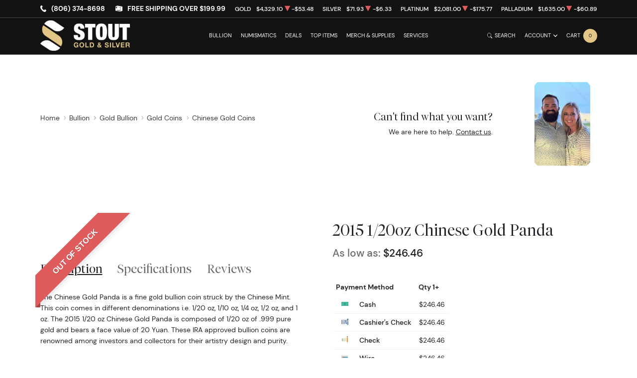

--- FILE ---
content_type: text/html; charset=UTF-8
request_url: https://stoutgold.co/product/731-2015-120oz-chinese-gold-panda
body_size: 25560
content:
<!DOCTYPE html>
<html class="no-js" lang="en">

<head>
    <link rel="shortcut icon" type="image/x-icon"
        href="https://stoutgold.co/media/img/favicon/0IoqEgfhpCzrmqkZB0EBxTkBiwd2zXdO6epI3I3W.png" />
    <link rel="preload" href="/themes/theme-5/assets/fonts/subset-DMSans-Regular.woff2" as="font" type="font/woff2"
        crossorigin>
    <link rel="preload" href="/themes/theme-5/assets/fonts/subset-DMSans-Medium.woff2" as="font" type="font/woff2"
        crossorigin>
    <link rel="preload" href="/themes/theme-5/assets/fonts/subset-DMSans-Bold.woff2" as="font" type="font/woff2"
        crossorigin>
    <link rel="preload" href="/themes/theme-5/assets/fonts/subset-TiemposFine-Light.woff2" as="font"
        type="font/woff2" crossorigin>
    <meta charset="UTF-8">
    <meta name="viewport" content="width=device-width,initial-scale=1.0, maximum-scale=5.0, minimum-scale=1.0">
    <meta http-equiv="X-UA-Compatible" content="ie=edge">
    

    
        <link rel="canonical" href="https://stoutgold.co/product/731-2015-120oz-chinese-gold-panda">
            <script type="application/ld+json">{"@context":"https:\/\/schema.org\/","@type":"Product","url":"https:\/\/stoutgold.co\/product\/731-2015-120oz-chinese-gold-panda","name":"","image":[],"description":"Want to buy Chinese gold coins? It is good to go for one of the top online bullion dealers.  Order the 2015 1\/20 oz Chinese Gold Panda Coin from us online!","sku":"760d0738-f4ec-4d37-96a0-cc949fab4c75","category":"bullion > gold-bullion > gold-coins > chinese-gold-coins","potentialAction":[{"@type":"SearchAction","target":"https:\/\/stoutgold.co\/catalog\/search?query={query}&type=","query":"required"},{"@context":"https:\/\/schema.org","@type":"SubscribeAction","agent":{"@type":"Person","name":"Customer"},"object":{"@type":"Thing","name":"Subscribe to Newsletter","description":"Get best offers direct to your mail"}},{"@context":"https:\/\/schema.org","@type":"BuyAction","agent":{"@type":"Person","name":"Customer"},"object":{"@type":"Thing","name":""},"seller":{"@type":["https:\/\/schema.org\/OnlineBusiness","https:\/\/schema.org\/OnlineStore"],"name":"Stout Gold and Silver"}}],"offers":[{"@type":"Offer","price":246.46,"seller":{"@type":["OnlineBusiness","OnlineStore"],"name":"Stout Gold and Silver"},"priceCurrency":"USD","eligibleQuantity":{"@type":"QuantitativeValue","minValue":1,"maxValue":"1+","unitText":"Qty"},"description":"Cash","availability":"https:\/\/schema.org\/OutOfStock","url":"https:\/\/stoutgold.co\/product\/731-2015-120oz-chinese-gold-panda"},{"@type":"Offer","price":246.46,"seller":{"@type":["OnlineBusiness","OnlineStore"],"name":"Stout Gold and Silver"},"priceCurrency":"USD","eligibleQuantity":{"@type":"QuantitativeValue","minValue":1,"maxValue":"1+","unitText":"Qty"},"description":"Cashier's Check","availability":"https:\/\/schema.org\/OutOfStock","url":"https:\/\/stoutgold.co\/product\/731-2015-120oz-chinese-gold-panda"},{"@type":"Offer","price":246.46,"seller":{"@type":["OnlineBusiness","OnlineStore"],"name":"Stout Gold and Silver"},"priceCurrency":"USD","eligibleQuantity":{"@type":"QuantitativeValue","minValue":1,"maxValue":"1+","unitText":"Qty"},"description":"Check","availability":"https:\/\/schema.org\/OutOfStock","url":"https:\/\/stoutgold.co\/product\/731-2015-120oz-chinese-gold-panda"},{"@type":"Offer","price":246.46,"seller":{"@type":["OnlineBusiness","OnlineStore"],"name":"Stout Gold and Silver"},"priceCurrency":"USD","eligibleQuantity":{"@type":"QuantitativeValue","minValue":1,"maxValue":"1+","unitText":"Qty"},"description":"Wire","availability":"https:\/\/schema.org\/OutOfStock","url":"https:\/\/stoutgold.co\/product\/731-2015-120oz-chinese-gold-panda"},{"@type":"Offer","price":255.70225000000002,"seller":{"@type":["OnlineBusiness","OnlineStore"],"name":"Stout Gold and Silver"},"priceCurrency":"USD","eligibleQuantity":{"@type":"QuantitativeValue","minValue":1,"maxValue":"1+","unitText":"Qty"},"description":"Credit Card","availability":"https:\/\/schema.org\/OutOfStock","url":"https:\/\/stoutgold.co\/product\/731-2015-120oz-chinese-gold-panda"},{"@type":"Offer","price":255.70225000000002,"seller":{"@type":["OnlineBusiness","OnlineStore"],"name":"Stout Gold and Silver"},"priceCurrency":"USD","eligibleQuantity":{"@type":"QuantitativeValue","minValue":1,"maxValue":"1+","unitText":"Qty"},"description":"Paypal","availability":"https:\/\/schema.org\/OutOfStock","url":"https:\/\/stoutgold.co\/product\/731-2015-120oz-chinese-gold-panda"}],"brand":{"@type":"Brand","name":"Chinese Mint"},"weight":"1\/20","itemCondition":"NewCondition","additionalProperty":[{"@type":"PropertyValue","name":"Mint","value":"Chinese Mint"},{"@type":"PropertyValue","name":"Purity","value":999},{"@type":"PropertyValue","name":"Status","value":"Active"}],"material":"Gold"}</script>
    
    <title>2015 1/20oz Chinese Gold Panda - Stout Gold and Silver</title>
    <meta name="description" content="Want to buy Chinese gold coins? It is good to go for one of the top online bullion dealers.  Order the 2015 1/20 oz Chinese Gold Panda Coin from us online!">
    <meta name="title" content="2015 1/20oz Chinese Gold Panda - Stout Gold and Silver">

    
    
            <link rel="stylesheet" href="/themes/theme-5/assets/css/main.css?v=20251231">
                    <link rel="stylesheet" href="https://stoutgold.co/media/custom/stout_gold.css?v=20251231">
            
    
    <meta name="csrf-token" content="xEVScIjmSknWdiSAOHvU86D4jQgIBtEf7qb7M1RL" />
    <script src="https://cdnjs.cloudflare.com/ajax/libs/lazysizes/5.3.2/lazysizes.min.js" integrity="sha512-q583ppKrCRc7N5O0n2nzUiJ+suUv7Et1JGels4bXOaMFQcamPk9HjdUknZuuFjBNs7tsMuadge5k9RzdmO+1GQ==" crossorigin="anonymous" referrerpolicy="no-referrer"></script>
<style> .section.section-hero {height: 600px;}  .site-header ~ .section-hero .container {display: flex;flex-direction: column;justify-content: center;height: 600px;}
</style>
            <script>window.dataLayer = window.dataLayer || [];</script><script>
            window.dataLayer.push({"ecommerce":{"currencyCode":"USD","detail":{"products":{"name":"2015 1\/20oz Chinese Gold Panda","id":731,"price":246.46,"brand":"Chinese Mint","category":"bullion"}},"impressions":[{"name":"Any Year - 1\/20oz Canadian Gold Maple Leaf","id":208,"price":300.87,"brand":"Royal Canadian Mint","category":"bullion","position":859},{"name":"Any Year 1\/20oz Chinese Gold Panda (1982-2015) SEALED","id":697,"price":329.01,"brand":"Chinese Mint","category":"bullion","position":1691},{"name":"1986 Singapore 1\/20 Proof Gold 5 Singold Tiger","id":502090,"price":313.86,"brand":"The Singapore Mint","category":"bullion","position":859}]},"event":"gtm-ee-event","gtm-ee-event-category":"Enhanced Ecommerce","gtm-ee-event-action":"Product Details","gtm-ee-event-non-interaction":"True"});
        </script><!-- Google Tag Manager -->
        <script>(function(w,d,s,l,i){w[l]=w[l]||[];w[l].push({'gtm.start':
        new Date().getTime(),event:'gtm.js'});var f=d.getElementsByTagName(s)[0],
        j=d.createElement(s),dl=l!='dataLayer'?'&l='+l:'';j.async=true;j.src=
        'https://www.googletagmanager.com/gtm.js?id='+i+dl;f.parentNode.insertBefore(j,f);
        })(window,document,'script','dataLayer','GTM-PVVPS5SK');</script>
        <!-- End Google Tag Manager -->
    
    

    

    


    <script type="text/javascript">
        const PPM = {
            google_api_key: "5sGgjxIkVVfTDRQ",
            assets_path: '/themes/theme-5/assets'
        }
    </script>


</head>

<body>

        
            <!-- Google Tag Manager (noscript) -->
        <noscript><iframe src="https://www.googletagmanager.com/ns.html?id=GTM-PVVPS5SK" height="0" width="0" style="display:none;visibility:hidden"></iframe></noscript>
        <!-- End Google Tag Manager (noscript) -->
    
    <noscript>Sorry, your browser does not support JavaScript!</noscript>
            <header class="site-header">

    <div class="container">
    <div class="site-header__secondary">
                        <div class="site-header__secondary__info">
            <ul class="list-inline text-uppercase">
                <li>
                    <i class="icon">
                        <svg xmlns="http://www.w3.org/2000/svg" x="0" y="0" width="14" height="16" viewBox="0 0 14 16" aria-hidden="true"><path fill="currentColor" d="m13.7 12.1-1.2-1.2-.4-.4c-.4-.4-1-.3-1.4.1-.4.4-.7.7-1 1.1 0 0-.1 0-.1.1 0 0-.1.1 0 0H9c-.3 0-.8-.2-1.1-.3-1-.5-2-1.4-2.7-2.3-.4-.5-.7-1-.9-1.5-.1-.3-.2-.5-.3-.7 0-.2-.1-.4-.1-.6V5.5c.1-.2.3-.3.5-.5l.6-.6c.3-.4.4-1 .2-1.4-.1-.2-.2-.3-.4-.5s-.4-.5-.7-.7c-.1-.2-.3-.4-.5-.6-.3-.3-.9-.4-1.3-.1l-.5.5-.7.8c-.4.4-.7.7-.9 1.3-.3.8-.2 1.6 0 2.4.2 1 .7 2 1.2 2.9 1.2 2.2 3 4.1 5 5.5.8.6 1.8 1.1 2.7 1.3.7.2 1.6.3 2.3 0 .3-.1.6-.3.8-.5l1.1-1.2.4-.4c.4-.5.4-1.2 0-1.6z"/></svg>
                    </i>
                    <a
                        href="tel:(806) 374-8698">(806) 374-8698</a>
                </li>
                <li>
                    <i class="icon"><svg xmlns="http://www.w3.org/2000/svg" x="0" y="0" width="16" height="16" viewBox="0 0 16 16" aria-hidden="true"><path fill="currentColor" d="M11 5.5 0 3.6v9.6l11.2 1.9V5.7c0-.1-.1-.2-.2-.2zm-.2 7.3L3 11.6v-.5h.1l7.7 1.2v.5zm-9.9-8c0-.1 0-.1 0 0 0-.1 0-.1 0 0l2.7.4v2.4L.9 7.1V4.8zM3 12h.1l7.7 1.2v.5L3 12.6V12zM4.3 1.5.1 3.3l11.3 1.9.2-.1 3.8-1.7L4.3 1.5zM11.9 5.5c-.1 0-.2.1-.2.2v9.6l4.3-2.2V3.5l-4.1 2z"/></svg>
</i>
                                            <span>Free shipping over $199.99</span>
                                    </li>
            </ul>
        </div>
                <div class="site-header__secondary__prices">
            <ul class="spot-prices" x-data="spotPrices()">
    <template x-for="item in prices" :key="item.id">
        <li class="price-item">
            <div class="price-item__name" x-text="item.name"></div>
            <div class="price-item__symbol" x-text="item.symbol"></div>
            <div class="price-item__value" x-price="parseFloat(item.price)"></div>
            <div class="price-item__indicator" :class="{ '-down': item.change < 0, '-up': item.change >= 0 }">
                <i role='decoration' aria-hidden='true' class="icon"><svg xmlns="http://www.w3.org/2000/svg"
                        width="14.3" height="16" aria-hidden="true" viewBox="0 0 14.3 16">
                        <path fill="currentColor"
                            d="M7.6 1.2c-.2-.3-.6-.3-.8 0L0 14.4c-.1.3.1.6.4.6h13.5c.3 0 .5-.3.4-.6L7.6 1.2z" />
                    </svg></i>
            </div>
            <div class="price-item__change" x-price="parseFloat(item.change)"></div>
        </li>
    </template>
</ul>
        </div>

        
    </div>
</div>

    <hr class="site-header__divider">

    <div class="container">
    <div class="site-header__main">
        <div class="site-header__main__logo">
            <a href="/" class="link-logo">
                <img src="https://stoutgold.co/media/img/logo/wxTlf3gjcQpValXG99WY7FxxZlWRAdPb5XJC2PQq.webp"
                    width="209" height="68" alt="Stout Gold and Silver Logo"
                    class="img-fluid">
            </a>
        </div>

        <div class="site-header__main__menu">
            <ul class="primary-menu">
                <li x-data="handleTouch" :class="{ 'touch-visible': isActive }"
                    class="menu-item -has-megamenu">
                <a class="" 
                href="/bullion">
                    Bullion
                </a>
                                    <div x-ref="submenu" class="mega-menu">
                        <div class="mega-menu__layout">
                                                            <div class="mega-menu__column">
                                                                                                                    <div class="mega-menu__column__title">
                                            <a href="/gold-bullion"
    class="column-title"         >
    Gold
</a>

                                        </div>
                                        <ul class="list-menu">
                                                                                    </ul>

                                                                                                                                                            <div class="mega-menu__column__title">
                                            <a href="/gold-coins"
           >
    Gold Coins
</a>

                                        </div>
                                        <ul class="list-menu">
                                                                                            <li class="menu-item ">
                                                    <a href="/us-gold-coins"
           >
    U.S. Gold Coins
</a>

                                                </li>
                                                                                            <li class="menu-item ">
                                                    <a href="/australian-gold-coins"
           >
    Australian Gold Coins
</a>

                                                </li>
                                                                                            <li class="menu-item ">
                                                    <a href="/austrian-gold-coins"
           >
    Austrian Gold Coins
</a>

                                                </li>
                                                                                            <li class="menu-item ">
                                                    <a href="/british-gold-coins"
           >
    British Gold Coins
</a>

                                                </li>
                                                                                            <li class="menu-item ">
                                                    <a href="/canadian-gold-coins"
           >
    Canadian Gold Coins
</a>

                                                </li>
                                                                                            <li class="menu-item ">
                                                    <a href="/chinese-gold-coins"
           >
    Chinese Gold Coins
</a>

                                                </li>
                                                                                            <li class="menu-item ">
                                                    <a href="/mexican-gold-coins"
           >
    Mexican Gold Coins
</a>

                                                </li>
                                                                                            <li class="menu-item ">
                                                    <a href="/south-african-gold-coins"
           >
    South African Gold Coins
</a>

                                                </li>
                                                                                    </ul>

                                                                                    <div class="mega-menu__column__action">
                                                <a href="/gold-coins"
                                                   class="link text-uppercase"
                                                   class=""
                                                        >View
                                                    All</a>
                                            </div>
                                                                                                                                                            <div class="mega-menu__column__title">
                                            <a href="/gold-bars"
           >
    Gold Bars
</a>

                                        </div>
                                        <ul class="list-menu">
                                                                                    </ul>

                                                                                                                                                            <div class="mega-menu__column__title">
                                            <a href="/gold-rounds"
           >
    Gold Rounds
</a>

                                        </div>
                                        <ul class="list-menu">
                                                                                    </ul>

                                                                                                            </div>
                                                            <div class="mega-menu__column">
                                                                                                                    <div class="mega-menu__column__title">
                                            <a href="/silver-bullion"
    class="column-title"         >
    Silver
</a>

                                        </div>
                                        <ul class="list-menu">
                                                                                    </ul>

                                                                                                                                                            <div class="mega-menu__column__title">
                                            <a href="/silver-coins"
           >
    Silver Coins
</a>

                                        </div>
                                        <ul class="list-menu">
                                                                                            <li class="menu-item ">
                                                    <a href="/us-silver-coins"
           >
    U.S. Silver Coins
</a>

                                                </li>
                                                                                            <li class="menu-item ">
                                                    <a href="/australian-silver-coins"
           >
    Australian Silver Coins
</a>

                                                </li>
                                                                                            <li class="menu-item ">
                                                    <a href="/austrian-silver-coins"
           >
    Austrian Silver Coins
</a>

                                                </li>
                                                                                            <li class="menu-item ">
                                                    <a href="/british-silver-coins"
           >
    British Silver Coins
</a>

                                                </li>
                                                                                            <li class="menu-item ">
                                                    <a href="/canadian-silver-coins"
           >
    Canadian Silver Coins
</a>

                                                </li>
                                                                                            <li class="menu-item ">
                                                    <a href="/chinese-silver-coins"
           >
    Chinese Silver Coins
</a>

                                                </li>
                                                                                            <li class="menu-item ">
                                                    <a href="/mexican-silver-coins"
           >
    Mexican Silver Coins
</a>

                                                </li>
                                                                                            <li class="menu-item ">
                                                    <a href="/niue-silver-coins"
           >
    Niue Silver Coins
</a>

                                                </li>
                                                                                            <li class="menu-item ">
                                                    <a href="/south-african-silver-coins"
           >
    South African Silver Coins
</a>

                                                </li>
                                                                                    </ul>

                                                                                    <div class="mega-menu__column__action">
                                                <a href="/silver-coins"
                                                   class="link text-uppercase"
                                                   class=""
                                                        >View
                                                    All</a>
                                            </div>
                                                                                                                                                            <div class="mega-menu__column__title">
                                            <a href="/silver-bars"
           >
    Silver Bars
</a>

                                        </div>
                                        <ul class="list-menu">
                                                                                    </ul>

                                                                                                                                                            <div class="mega-menu__column__title">
                                            <a href="/silver-rounds"
           >
    Silver Rounds
</a>

                                        </div>
                                        <ul class="list-menu">
                                                                                    </ul>

                                                                                                                                                            <div class="mega-menu__column__title">
                                            <a href="/hand-poured-silver-bullion"
           >
    Hand Poured
</a>

                                        </div>
                                        <ul class="list-menu">
                                                                                    </ul>

                                                                                                            </div>
                                                            <div class="mega-menu__column">
                                                                                                                    <div class="mega-menu__column__title">
                                            <a href="/platinum-bullion"
    class="column-title"         >
    Platinum
</a>

                                        </div>
                                        <ul class="list-menu">
                                                                                            <li class="menu-item ">
                                                    <a href="/platinum-coins"
           >
    Platinum Coins
</a>

                                                </li>
                                                                                            <li class="menu-item ">
                                                    <a href="/platinum-bars"
           >
    Platinum Bars
</a>

                                                </li>
                                                                                            <li class="menu-item ">
                                                    <a href="/platinum-rounds"
           >
    Platinum Rounds
</a>

                                                </li>
                                                                                    </ul>

                                                                                    <div class="mega-menu__column__action">
                                                <a href="/platinum-bullion"
                                                   class="link text-uppercase"
                                                   class="column-title"
                                                        >View
                                                    All</a>
                                            </div>
                                                                                                            </div>
                                                            <div class="mega-menu__column">
                                                                                                                    <div class="mega-menu__column__title">
                                            <a href="/palladium-bullion"
    class="column-title"         >
    Palladium
</a>

                                        </div>
                                        <ul class="list-menu">
                                                                                            <li class="menu-item ">
                                                    <a href="/palladium-coins"
           >
    Palladium Coins
</a>

                                                </li>
                                                                                            <li class="menu-item ">
                                                    <a href="/palladium-bars"
           >
    Palladium Bars
</a>

                                                </li>
                                                                                    </ul>

                                                                                    <div class="mega-menu__column__action">
                                                <a href="/palladium-bullion"
                                                   class="link text-uppercase"
                                                   class="column-title"
                                                        >View
                                                    All</a>
                                            </div>
                                                                                                            </div>
                                                            <div class="mega-menu__column">
                                                                                                                    <div class="mega-menu__column__title">
                                            <a href="/themed-bullion"
           >
    Themed Bullion
</a>

                                        </div>
                                        <ul class="list-menu">
                                                                                            <li class="menu-item ">
                                                    <a href="/star-wars"
           >
    Star Wars Collectible Coins &amp; Bars
</a>

                                                </li>
                                                                                            <li class="menu-item ">
                                                    <a href="/dc-comics-bullion"
           >
    DC Comics Themed Bullion
</a>

                                                </li>
                                                                                            <li class="menu-item ">
                                                    <a href="https://stoutgold.co/marvel-collectibles"
           >
    Marvel Collectibles: Silver Coins &amp; Statues
</a>

                                                </li>
                                                                                            <li class="menu-item ">
                                                    <a href="/disney-themed-coins"
           >
    Disney Coins: Silver &amp; Gold Collectible Bullion
</a>

                                                </li>
                                                                                            <li class="menu-item ">
                                                    <a href="/movies-tv-themed-bullion"
           >
    Movies &amp; TV Characters Themed Bullion
</a>

                                                </li>
                                                                                    </ul>

                                                                                    <div class="mega-menu__column__action">
                                                <a href="/themed-bullion"
                                                   class="link text-uppercase"
                                                   class=""
                                                        >View
                                                    All</a>
                                            </div>
                                                                                                            </div>
                                                    </div>
                    </div>
                            </li>
                                <li x-data="handleTouch" :class="{ 'touch-visible': isActive }"
                    class="menu-item -has-megamenu">
                <a class="" 
                href="/numismatic-coins">
                    Numismatics
                </a>
                                    <div x-ref="submenu" class="mega-menu">
                        <div class="mega-menu__layout">
                                                            <div class="mega-menu__column">
                                                                                                                    <div class="mega-menu__column__title">
                                            <a href="/rare-us-coins"
    class="column-title"         >
    Individual
</a>

                                        </div>
                                        <ul class="list-menu">
                                                                                            <li class="menu-item ">
                                                    <a href="/half-cents-and-cents"
           >
    Half-Cents and Cents
</a>

                                                </li>
                                                                                            <li class="menu-item ">
                                                    <a href="/two-and-three-cents"
           >
    Two and Three Cents
</a>

                                                </li>
                                                                                            <li class="menu-item ">
                                                    <a href="/nickels"
           >
    Nickels
</a>

                                                </li>
                                                                                            <li class="menu-item ">
                                                    <a href="/half-dimes-and-dimes"
           >
    Half-Dimes and Dimes
</a>

                                                </li>
                                                                                            <li class="menu-item ">
                                                    <a href="/twenty-cents-and-quarters"
           >
    Twenty Cents &amp; Quarters
</a>

                                                </li>
                                                                                            <li class="menu-item ">
                                                    <a href="/half-dollars"
           >
    Half Dollars
</a>

                                                </li>
                                                                                            <li class="menu-item ">
                                                    <a href="/dollar-coins"
           >
    Dollars
</a>

                                                </li>
                                                                                            <li class="menu-item ">
                                                    <a href="/pre-1933-gold-coins"
           >
    Gold Coins
</a>

                                                </li>
                                                                                    </ul>

                                                                                                            </div>
                                                            <div class="mega-menu__column">
                                                                                                                    <div class="mega-menu__column__title">
                                            <a href="/rare-us-coins"
    class="hidden"         aria-hidden=&quot;true&quot;>
    Individual
</a>

                                        </div>
                                        <ul class="list-menu">
                                                                                            <li class="menu-item ">
                                                    <a href="/commemorative-coins"
           >
    Commemoratives
</a>

                                                </li>
                                                                                            <li class="menu-item ">
                                                    <a href="/bullion-coins"
           >
    Bullion Coins
</a>

                                                </li>
                                                                                            <li class="menu-item ">
                                                    <a href="/colonial-coins"
           >
    Colonials
</a>

                                                </li>
                                                                                            <li class="menu-item ">
                                                    <a href="/territorial-coins"
           >
    Territorial
</a>

                                                </li>
                                                                                            <li class="menu-item ">
                                                    <a href="/pattern-coins"
           >
    Patterns
</a>

                                                </li>
                                                                                            <li class="menu-item ">
                                                    <a href="/miscellaneous-coins"
           >
    Miscellaneous
</a>

                                                </li>
                                                                                            <li class="menu-item ">
                                                    <a href="/world-coins"
           >
    World Coins
</a>

                                                </li>
                                                                                    </ul>

                                                                                    <div class="mega-menu__column__action">
                                                <a href="/rare-us-coins"
                                                   class="link text-uppercase"
                                                   class="hidden"
                                                        aria-hidden=&quot;true&quot;>View
                                                    All</a>
                                            </div>
                                                                                                            </div>
                                                            <div class="mega-menu__column">
                                                                                                                    <div class="mega-menu__column__title">
                                            <a href="/bulk-coins"
    class="column-title"         >
    Bulk items
</a>

                                        </div>
                                        <ul class="list-menu">
                                                                                            <li class="menu-item ">
                                                    <a href="/common-date-coins"
           >
    Common Date
</a>

                                                </li>
                                                                                    </ul>

                                                                                    <div class="mega-menu__column__action">
                                                <a href="/bulk-coins"
                                                   class="link text-uppercase"
                                                   class="column-title"
                                                        >View
                                                    All</a>
                                            </div>
                                                                                                            </div>
                                                    </div>
                    </div>
                            </li>
                                <li x-data="handleTouch" :class="{ 'touch-visible': isActive }"
                    class="menu-item -has-submenu">
                <a class="" 
                href="/bullion-deals">
                    Deals
                </a>
                                    <div x-ref="submenu" class="sub-menu">
                        <ul class="list-menu">
                                                                                                <li class="menu-item ">
                                        <a href="/bullion-deals"
           >
    Bullion
</a>

                                        </a>
                                    </li>
                                                                                                                                <li class="menu-item ">
                                        <a href="/numismatic-deals"
           >
    Numismatics
</a>

                                        </a>
                                    </li>
                                                                                    </ul>
                    </div>
                            </li>
                                <li class="menu-item">
                <a href="/top-items"
                   class="" >
                    Top Items
                </a>
            </li>
                                <li class="menu-item">
                <a href="/other-products-page"
                   class="" >
                    Merch &amp; Supplies
                </a>
            </li>
                                <li x-data="handleTouch" :class="{ 'touch-visible': isActive }"
                    class="menu-item -has-submenu">
                <a class="" 
                href="/sell-to-us">
                    Services
                </a>
                                    <div x-ref="submenu" class="sub-menu">
                        <ul class="list-menu">
                                                                                                <li class="menu-item ">
                                        <a href="/sell-to-us"
           >
    Sell To Us
</a>

                                        </a>
                                    </li>
                                                                                                                                <li class="menu-item ">
                                        <a href="/bullion-storage"
           >
    Bullion Storage
</a>

                                        </a>
                                    </li>
                                                                                    </ul>
                    </div>
                            </li>
            
            </ul>
        </div>

        <div class="site-header__main__actions">

            <button class="action -search" x-data @click.prevent.stop="$store.searchBar.openSearch()">
                <span class="action__icon">
                    <i class="icon"><svg xmlns="http://www.w3.org/2000/svg" viewBox="0 0 16 16" fill="currentColor" aria-hidden="true"><path d="M11.742 10.344a6.5 6.5 0 1 0-1.397 1.398h-.001c.03.04.062.078.098.115l3.85 3.85a1 1 0 0 0 1.415-1.414l-3.85-3.85a1.007 1.007 0 0 0-.115-.1zM12 6.5a5.5 5.5 0 1 1-11 0 5.5 5.5 0 0 1 11 0z"/></svg></i>
                </span>
                <span class="action__label">
                    <span class="d-none d-sm-inline">Search</span>
                </span>
            </button>

            <div class="dropdown" x-data="dropdown" x-bind="root">
                <button class="action -dropdown" x-bind="trigger">
                    <span class="action__label">
                                                    <span class="d-none d-sm-inline">Account</span>
                                                <span class="d-sm-none"><i
                                    class="icon"><svg xmlns="http://www.w3.org/2000/svg" viewBox="0 0 448 512" aria-hidden="true"><path fill="currentColor" d="M224 256c70.7 0 128-57.31 128-128S294.7 0 224 0 96 57.31 96 128s57.3 128 128 128zm50.7 48H173.3C77.61 304 0 381.6 0 477.3c0 19.14 15.52 34.67 34.66 34.67h378.7C432.5 512 448 496.5 448 477.3c0-95.7-77.6-173.3-173.3-173.3z"/></svg></i></span>
                    </span>
                    <span class="action__icon">
                        <i class="icon"><svg xmlns="http://www.w3.org/2000/svg" width="384" height="512" viewBox="0 0 384 512" aria-hidden="true"><path fill="currentColor" d="M192 384c-8.2 0-16.4-3.1-22.6-9.4l-160-160c-12.5-12.5-12.5-32.8 0-45.3s32.8-12.5 45.3 0L192 306.8l137.4-137.4c12.5-12.5 32.8-12.5 45.3 0s12.5 32.8 0 45.3l-160 160c-6.3 6.2-14.5 9.3-22.7 9.3z"/></svg></i>
                    </span>
                </button>
                <ul class="dropdown-menu" x-bind="dialog" x-transition.origin.top.right style="display: none;">
                                            <li class="menu-item"><a href="https://stoutgold.co/register">Register</a></li>
                        <li class="menu-item"><a href="https://stoutgold.co/login">Login</a></li>
                                    </ul>
            </div>

            <button class="action -cart" x-data @click.prevent="$store.cart.open()">
                <span class="action__label">
                    <span class="d-none d-sm-inline">Cart</span>
                    <span class="d-sm-none"><i class="icon"><svg xmlns="http://www.w3.org/2000/svg" viewBox="0 0 576 512" aria-hidden="true"><path fill="currentColor" d="M96 0c11.5 0 21.4 8.19 23.6 19.51L121.1 32h420.7c20.3 0 36.5 20.25 30.8 40.66l-54 192.04c-3.9 13.8-16.5 23.3-30.8 23.3H170.7l9.2 48H488c13.3 0 24 10.7 24 24s-10.7 24-24 24H159.1c-10.6 0-20.5-8.2-22.7-19.5L76.14 48H24C10.75 48 0 37.25 0 24S10.75 0 24 0h72zm32 464c0-26.5 21.5-48 48-48s48 21.5 48 48-21.5 48-48 48-48-21.5-48-48zm384 0c0 26.5-21.5 48-48 48s-48-21.5-48-48 21.5-48 48-48 48 21.5 48 48z"/></svg></i></span>
                </span>
                <span class="action__icon">
                    <span class="bubble -primary" x-text="$store.cart.totalQuantity">0</span>
                </span>
            </button>

            <button class="action -menu" x-data @click.prevent="$store.mobileMenu.open()">
                <span class="action__label">
                    <span class="d-none d-sm-inline">Menu</span>
                </span>
                <span class="action__icon">
                    <span class="hamburger hamburger--spin" :class="{ 'is-active': $store.mobileMenu.active }">
                        <span class="hamburger-box">
                            <span class="hamburger-inner"></span>
                        </span>
                    </span>
                </span>
            </button>

        </div>
    </div>
</div>

    <hr class="site-header__divider">

</header>

<div class="mobile-menu" x-data :class="{ '-is-active': $store.mobileMenu.active }"
    :aria-hidden="!$store.mobileMenu.active" x-trap.noscroll="$store.mobileMenu.active">
    <header class="mobile-menu__header">
        <div class="mobile-menu__header__logo">
            <a href="/" class="link-logo">
                <img loading="lazy"
                    src="https://stoutgold.co/media/img/logo/wxTlf3gjcQpValXG99WY7FxxZlWRAdPb5XJC2PQq.webp"
                    width="209" height="68" alt="Stout Gold and Silver Logo"
                    class="img-fluid">
            </a>
        </div>
        <div class="mobile-menu__header__close">
            <button @click.prevent="$store.mobileMenu.close()">Close</button>
        </div>
    </header>

    <div class="mobile-menu__content" x-data="slideMenu">
        <div class="slide-menu" x-ref="menuContainer" :style="{ '--menu-height': menuHeight + 'px' }">

            <div class="slide-menu__header" x-show="lastSubMenu" x-transition>
                <div class="slide-menu__header__back">
                    <a href="#" class="-back" @click.prevent="back">
                        <i class="icon">
                            <svg xmlns="http://www.w3.org/2000/svg" width="6.4" height="12" viewBox="0 0 6.4 12"
                                xml:space="preserve">
                                <path fill="currentColor" d="M6.2 1.8 5.4.7.2 6l5.1 5.2.1.2.8-1.1L2 6z"></path>
                            </svg>
                        </i>
                        <span x-text="lastSubMenu?.backLabel">Back</span>
                    </a>
                </div>
                <div class="slide-menu__header__collection" x-show="lastSubMenu?.collectionLink">
                    <a href="#" :href="lastSubMenu?.collectionLink">View All</a>
                </div>
            </div>
            <ul class="slide-menu__nav">
                <li x-data="handleTouch" :class="{ 'touch-visible': isActive }"
                    class="menu-item -has-megamenu">
                <a class="" 
                href="/bullion">
                    Bullion
                </a>
                                    <div x-ref="submenu" class="mega-menu">
                        <div class="mega-menu__layout">
                                                            <div class="mega-menu__column">
                                                                                                                    <div class="mega-menu__column__title">
                                            <a href="/gold-bullion"
    class="column-title"         >
    Gold
</a>

                                        </div>
                                        <ul class="list-menu">
                                                                                    </ul>

                                                                                                                                                            <div class="mega-menu__column__title">
                                            <a href="/gold-coins"
           >
    Gold Coins
</a>

                                        </div>
                                        <ul class="list-menu">
                                                                                            <li class="menu-item ">
                                                    <a href="/us-gold-coins"
           >
    U.S. Gold Coins
</a>

                                                </li>
                                                                                            <li class="menu-item ">
                                                    <a href="/australian-gold-coins"
           >
    Australian Gold Coins
</a>

                                                </li>
                                                                                            <li class="menu-item ">
                                                    <a href="/austrian-gold-coins"
           >
    Austrian Gold Coins
</a>

                                                </li>
                                                                                            <li class="menu-item ">
                                                    <a href="/british-gold-coins"
           >
    British Gold Coins
</a>

                                                </li>
                                                                                            <li class="menu-item ">
                                                    <a href="/canadian-gold-coins"
           >
    Canadian Gold Coins
</a>

                                                </li>
                                                                                            <li class="menu-item ">
                                                    <a href="/chinese-gold-coins"
           >
    Chinese Gold Coins
</a>

                                                </li>
                                                                                            <li class="menu-item ">
                                                    <a href="/mexican-gold-coins"
           >
    Mexican Gold Coins
</a>

                                                </li>
                                                                                            <li class="menu-item ">
                                                    <a href="/south-african-gold-coins"
           >
    South African Gold Coins
</a>

                                                </li>
                                                                                    </ul>

                                                                                    <div class="mega-menu__column__action">
                                                <a href="/gold-coins"
                                                   class="link text-uppercase"
                                                   class=""
                                                        >View
                                                    All</a>
                                            </div>
                                                                                                                                                            <div class="mega-menu__column__title">
                                            <a href="/gold-bars"
           >
    Gold Bars
</a>

                                        </div>
                                        <ul class="list-menu">
                                                                                    </ul>

                                                                                                                                                            <div class="mega-menu__column__title">
                                            <a href="/gold-rounds"
           >
    Gold Rounds
</a>

                                        </div>
                                        <ul class="list-menu">
                                                                                    </ul>

                                                                                                            </div>
                                                            <div class="mega-menu__column">
                                                                                                                    <div class="mega-menu__column__title">
                                            <a href="/silver-bullion"
    class="column-title"         >
    Silver
</a>

                                        </div>
                                        <ul class="list-menu">
                                                                                    </ul>

                                                                                                                                                            <div class="mega-menu__column__title">
                                            <a href="/silver-coins"
           >
    Silver Coins
</a>

                                        </div>
                                        <ul class="list-menu">
                                                                                            <li class="menu-item ">
                                                    <a href="/us-silver-coins"
           >
    U.S. Silver Coins
</a>

                                                </li>
                                                                                            <li class="menu-item ">
                                                    <a href="/australian-silver-coins"
           >
    Australian Silver Coins
</a>

                                                </li>
                                                                                            <li class="menu-item ">
                                                    <a href="/austrian-silver-coins"
           >
    Austrian Silver Coins
</a>

                                                </li>
                                                                                            <li class="menu-item ">
                                                    <a href="/british-silver-coins"
           >
    British Silver Coins
</a>

                                                </li>
                                                                                            <li class="menu-item ">
                                                    <a href="/canadian-silver-coins"
           >
    Canadian Silver Coins
</a>

                                                </li>
                                                                                            <li class="menu-item ">
                                                    <a href="/chinese-silver-coins"
           >
    Chinese Silver Coins
</a>

                                                </li>
                                                                                            <li class="menu-item ">
                                                    <a href="/mexican-silver-coins"
           >
    Mexican Silver Coins
</a>

                                                </li>
                                                                                            <li class="menu-item ">
                                                    <a href="/niue-silver-coins"
           >
    Niue Silver Coins
</a>

                                                </li>
                                                                                            <li class="menu-item ">
                                                    <a href="/south-african-silver-coins"
           >
    South African Silver Coins
</a>

                                                </li>
                                                                                    </ul>

                                                                                    <div class="mega-menu__column__action">
                                                <a href="/silver-coins"
                                                   class="link text-uppercase"
                                                   class=""
                                                        >View
                                                    All</a>
                                            </div>
                                                                                                                                                            <div class="mega-menu__column__title">
                                            <a href="/silver-bars"
           >
    Silver Bars
</a>

                                        </div>
                                        <ul class="list-menu">
                                                                                    </ul>

                                                                                                                                                            <div class="mega-menu__column__title">
                                            <a href="/silver-rounds"
           >
    Silver Rounds
</a>

                                        </div>
                                        <ul class="list-menu">
                                                                                    </ul>

                                                                                                                                                            <div class="mega-menu__column__title">
                                            <a href="/hand-poured-silver-bullion"
           >
    Hand Poured
</a>

                                        </div>
                                        <ul class="list-menu">
                                                                                    </ul>

                                                                                                            </div>
                                                            <div class="mega-menu__column">
                                                                                                                    <div class="mega-menu__column__title">
                                            <a href="/platinum-bullion"
    class="column-title"         >
    Platinum
</a>

                                        </div>
                                        <ul class="list-menu">
                                                                                            <li class="menu-item ">
                                                    <a href="/platinum-coins"
           >
    Platinum Coins
</a>

                                                </li>
                                                                                            <li class="menu-item ">
                                                    <a href="/platinum-bars"
           >
    Platinum Bars
</a>

                                                </li>
                                                                                            <li class="menu-item ">
                                                    <a href="/platinum-rounds"
           >
    Platinum Rounds
</a>

                                                </li>
                                                                                    </ul>

                                                                                    <div class="mega-menu__column__action">
                                                <a href="/platinum-bullion"
                                                   class="link text-uppercase"
                                                   class="column-title"
                                                        >View
                                                    All</a>
                                            </div>
                                                                                                            </div>
                                                            <div class="mega-menu__column">
                                                                                                                    <div class="mega-menu__column__title">
                                            <a href="/palladium-bullion"
    class="column-title"         >
    Palladium
</a>

                                        </div>
                                        <ul class="list-menu">
                                                                                            <li class="menu-item ">
                                                    <a href="/palladium-coins"
           >
    Palladium Coins
</a>

                                                </li>
                                                                                            <li class="menu-item ">
                                                    <a href="/palladium-bars"
           >
    Palladium Bars
</a>

                                                </li>
                                                                                    </ul>

                                                                                    <div class="mega-menu__column__action">
                                                <a href="/palladium-bullion"
                                                   class="link text-uppercase"
                                                   class="column-title"
                                                        >View
                                                    All</a>
                                            </div>
                                                                                                            </div>
                                                            <div class="mega-menu__column">
                                                                                                                    <div class="mega-menu__column__title">
                                            <a href="/themed-bullion"
           >
    Themed Bullion
</a>

                                        </div>
                                        <ul class="list-menu">
                                                                                            <li class="menu-item ">
                                                    <a href="/star-wars"
           >
    Star Wars Collectible Coins &amp; Bars
</a>

                                                </li>
                                                                                            <li class="menu-item ">
                                                    <a href="/dc-comics-bullion"
           >
    DC Comics Themed Bullion
</a>

                                                </li>
                                                                                            <li class="menu-item ">
                                                    <a href="https://stoutgold.co/marvel-collectibles"
           >
    Marvel Collectibles: Silver Coins &amp; Statues
</a>

                                                </li>
                                                                                            <li class="menu-item ">
                                                    <a href="/disney-themed-coins"
           >
    Disney Coins: Silver &amp; Gold Collectible Bullion
</a>

                                                </li>
                                                                                            <li class="menu-item ">
                                                    <a href="/movies-tv-themed-bullion"
           >
    Movies &amp; TV Characters Themed Bullion
</a>

                                                </li>
                                                                                    </ul>

                                                                                    <div class="mega-menu__column__action">
                                                <a href="/themed-bullion"
                                                   class="link text-uppercase"
                                                   class=""
                                                        >View
                                                    All</a>
                                            </div>
                                                                                                            </div>
                                                    </div>
                    </div>
                            </li>
                                <li x-data="handleTouch" :class="{ 'touch-visible': isActive }"
                    class="menu-item -has-megamenu">
                <a class="" 
                href="/numismatic-coins">
                    Numismatics
                </a>
                                    <div x-ref="submenu" class="mega-menu">
                        <div class="mega-menu__layout">
                                                            <div class="mega-menu__column">
                                                                                                                    <div class="mega-menu__column__title">
                                            <a href="/rare-us-coins"
    class="column-title"         >
    Individual
</a>

                                        </div>
                                        <ul class="list-menu">
                                                                                            <li class="menu-item ">
                                                    <a href="/half-cents-and-cents"
           >
    Half-Cents and Cents
</a>

                                                </li>
                                                                                            <li class="menu-item ">
                                                    <a href="/two-and-three-cents"
           >
    Two and Three Cents
</a>

                                                </li>
                                                                                            <li class="menu-item ">
                                                    <a href="/nickels"
           >
    Nickels
</a>

                                                </li>
                                                                                            <li class="menu-item ">
                                                    <a href="/half-dimes-and-dimes"
           >
    Half-Dimes and Dimes
</a>

                                                </li>
                                                                                            <li class="menu-item ">
                                                    <a href="/twenty-cents-and-quarters"
           >
    Twenty Cents &amp; Quarters
</a>

                                                </li>
                                                                                            <li class="menu-item ">
                                                    <a href="/half-dollars"
           >
    Half Dollars
</a>

                                                </li>
                                                                                            <li class="menu-item ">
                                                    <a href="/dollar-coins"
           >
    Dollars
</a>

                                                </li>
                                                                                            <li class="menu-item ">
                                                    <a href="/pre-1933-gold-coins"
           >
    Gold Coins
</a>

                                                </li>
                                                                                    </ul>

                                                                                                            </div>
                                                            <div class="mega-menu__column">
                                                                                                                    <div class="mega-menu__column__title">
                                            <a href="/rare-us-coins"
    class="hidden"         aria-hidden=&quot;true&quot;>
    Individual
</a>

                                        </div>
                                        <ul class="list-menu">
                                                                                            <li class="menu-item ">
                                                    <a href="/commemorative-coins"
           >
    Commemoratives
</a>

                                                </li>
                                                                                            <li class="menu-item ">
                                                    <a href="/bullion-coins"
           >
    Bullion Coins
</a>

                                                </li>
                                                                                            <li class="menu-item ">
                                                    <a href="/colonial-coins"
           >
    Colonials
</a>

                                                </li>
                                                                                            <li class="menu-item ">
                                                    <a href="/territorial-coins"
           >
    Territorial
</a>

                                                </li>
                                                                                            <li class="menu-item ">
                                                    <a href="/pattern-coins"
           >
    Patterns
</a>

                                                </li>
                                                                                            <li class="menu-item ">
                                                    <a href="/miscellaneous-coins"
           >
    Miscellaneous
</a>

                                                </li>
                                                                                            <li class="menu-item ">
                                                    <a href="/world-coins"
           >
    World Coins
</a>

                                                </li>
                                                                                    </ul>

                                                                                    <div class="mega-menu__column__action">
                                                <a href="/rare-us-coins"
                                                   class="link text-uppercase"
                                                   class="hidden"
                                                        aria-hidden=&quot;true&quot;>View
                                                    All</a>
                                            </div>
                                                                                                            </div>
                                                            <div class="mega-menu__column">
                                                                                                                    <div class="mega-menu__column__title">
                                            <a href="/bulk-coins"
    class="column-title"         >
    Bulk items
</a>

                                        </div>
                                        <ul class="list-menu">
                                                                                            <li class="menu-item ">
                                                    <a href="/common-date-coins"
           >
    Common Date
</a>

                                                </li>
                                                                                    </ul>

                                                                                    <div class="mega-menu__column__action">
                                                <a href="/bulk-coins"
                                                   class="link text-uppercase"
                                                   class="column-title"
                                                        >View
                                                    All</a>
                                            </div>
                                                                                                            </div>
                                                    </div>
                    </div>
                            </li>
                                <li x-data="handleTouch" :class="{ 'touch-visible': isActive }"
                    class="menu-item -has-submenu">
                <a class="" 
                href="/bullion-deals">
                    Deals
                </a>
                                    <div x-ref="submenu" class="sub-menu">
                        <ul class="list-menu">
                                                                                                <li class="menu-item ">
                                        <a href="/bullion-deals"
           >
    Bullion
</a>

                                        </a>
                                    </li>
                                                                                                                                <li class="menu-item ">
                                        <a href="/numismatic-deals"
           >
    Numismatics
</a>

                                        </a>
                                    </li>
                                                                                    </ul>
                    </div>
                            </li>
                                <li class="menu-item">
                <a href="/top-items"
                   class="" >
                    Top Items
                </a>
            </li>
                                <li class="menu-item">
                <a href="/other-products-page"
                   class="" >
                    Merch &amp; Supplies
                </a>
            </li>
                                <li x-data="handleTouch" :class="{ 'touch-visible': isActive }"
                    class="menu-item -has-submenu">
                <a class="" 
                href="/sell-to-us">
                    Services
                </a>
                                    <div x-ref="submenu" class="sub-menu">
                        <ul class="list-menu">
                                                                                                <li class="menu-item ">
                                        <a href="/sell-to-us"
           >
    Sell To Us
</a>

                                        </a>
                                    </li>
                                                                                                                                <li class="menu-item ">
                                        <a href="/bullion-storage"
           >
    Bullion Storage
</a>

                                        </a>
                                    </li>
                                                                                    </ul>
                    </div>
                            </li>
            
            </ul>
        </div>
    </div>

    <footer class="mobile-menu__actions">

        <a class="action" href="/user-profile">
            <span class="action__label">
                <span class="d-none d-sm-inline">Login</span>
                <span class="d-sm-none">
                    <i class="icon">
                        <svg xmlns="http://www.w3.org/2000/svg" viewBox="0 0 448 512" aria-hidden="true"><path fill="currentColor" d="M224 256c70.7 0 128-57.31 128-128S294.7 0 224 0 96 57.31 96 128s57.3 128 128 128zm50.7 48H173.3C77.61 304 0 381.6 0 477.3c0 19.14 15.52 34.67 34.66 34.67h378.7C432.5 512 448 496.5 448 477.3c0-95.7-77.6-173.3-173.3-173.3z"/></svg>
                    </i></span>
            </span>
        </a>

        <button x-data class="action -cart" @click.prevent="$store.cart.open()">
            <span class="action__label">
                <span class="d-none d-sm-inline">Cart</span>
                <span class="d-sm-none">
                    <i class="icon">
                        <svg xmlns="http://www.w3.org/2000/svg" viewBox="0 0 576 512" aria-hidden="true"><path fill="currentColor" d="M96 0c11.5 0 21.4 8.19 23.6 19.51L121.1 32h420.7c20.3 0 36.5 20.25 30.8 40.66l-54 192.04c-3.9 13.8-16.5 23.3-30.8 23.3H170.7l9.2 48H488c13.3 0 24 10.7 24 24s-10.7 24-24 24H159.1c-10.6 0-20.5-8.2-22.7-19.5L76.14 48H24C10.75 48 0 37.25 0 24S10.75 0 24 0h72zm32 464c0-26.5 21.5-48 48-48s48 21.5 48 48-21.5 48-48 48-48-21.5-48-48zm384 0c0 26.5-21.5 48-48 48s-48-21.5-48-48 21.5-48 48-48 48 21.5 48 48z"/></svg>
                    </i>
                </span>
            </span>
            <span class="action__icon">
                <span class="bubble -primary" x-text="$store.cart.totalQuantity">3</span>
            </span>
        </button>

    </footer>
</div>
    
    
                <section class="section section-breadcrumbs -space-pt-sm -space-pb-sm">
    <div class="container">

        <div class="section-breadcrumbs__layout">
            <div class="section-breadcrumbs__layout__breadcrumbs">
                <ol class="breadcrumbs" itemscope itemtype="https://schema.org/BreadcrumbList">
                    <li itemprop="itemListElement" itemscope itemtype="https://schema.org/ListItem">
                        <a itemprop="item" itemid="https://stoutgold.co/homepage" href="https://stoutgold.co">
                            <span itemprop="name">Home</span>
                        </a>
                        <meta itemprop="position" content="1" />
                        <i class="icon">
                            <svg xmlns="http://www.w3.org/2000/svg" width="256" height="512" viewBox="0 0 256 512" aria-hidden="true"><path fill="currentColor" d="M64 448c-8.2 0-16.4-3.1-22.6-9.4-12.5-12.5-12.5-32.8 0-45.3L178.8 256 41.4 118.6c-12.5-12.5-12.5-32.8 0-45.3s32.8-12.5 45.3 0l160 160c12.5 12.5 12.5 32.8 0 45.3l-160 160c-6.3 6.3-14.5 9.4-22.7 9.4z"/></svg>
                        </i>
                    </li>
                                                                        <li itemprop="itemListElement" itemscope itemtype="https://schema.org/ListItem">
                                <a itemprop="item" itemid="bullion" href="https://stoutgold.co/bullion">
                                    <span itemprop="name">Bullion</span>
                                </a>
                                <meta itemprop="position" content="2" />
                                                              <i class="icon"><svg xmlns="http://www.w3.org/2000/svg" width="256" height="512" viewBox="0 0 256 512" aria-hidden="true"><path fill="currentColor" d="M64 448c-8.2 0-16.4-3.1-22.6-9.4-12.5-12.5-12.5-32.8 0-45.3L178.8 256 41.4 118.6c-12.5-12.5-12.5-32.8 0-45.3s32.8-12.5 45.3 0l160 160c12.5 12.5 12.5 32.8 0 45.3l-160 160c-6.3 6.3-14.5 9.4-22.7 9.4z"/></svg></i>
                                                          </li>
                                                    <li itemprop="itemListElement" itemscope itemtype="https://schema.org/ListItem">
                                <a itemprop="item" itemid="gold-bullion" href="https://stoutgold.co/gold-bullion">
                                    <span itemprop="name">Gold Bullion</span>
                                </a>
                                <meta itemprop="position" content="3" />
                                                              <i class="icon"><svg xmlns="http://www.w3.org/2000/svg" width="256" height="512" viewBox="0 0 256 512" aria-hidden="true"><path fill="currentColor" d="M64 448c-8.2 0-16.4-3.1-22.6-9.4-12.5-12.5-12.5-32.8 0-45.3L178.8 256 41.4 118.6c-12.5-12.5-12.5-32.8 0-45.3s32.8-12.5 45.3 0l160 160c12.5 12.5 12.5 32.8 0 45.3l-160 160c-6.3 6.3-14.5 9.4-22.7 9.4z"/></svg></i>
                                                          </li>
                                                    <li itemprop="itemListElement" itemscope itemtype="https://schema.org/ListItem">
                                <a itemprop="item" itemid="gold-coins" href="https://stoutgold.co/gold-coins">
                                    <span itemprop="name">Gold Coins</span>
                                </a>
                                <meta itemprop="position" content="4" />
                                                              <i class="icon"><svg xmlns="http://www.w3.org/2000/svg" width="256" height="512" viewBox="0 0 256 512" aria-hidden="true"><path fill="currentColor" d="M64 448c-8.2 0-16.4-3.1-22.6-9.4-12.5-12.5-12.5-32.8 0-45.3L178.8 256 41.4 118.6c-12.5-12.5-12.5-32.8 0-45.3s32.8-12.5 45.3 0l160 160c12.5 12.5 12.5 32.8 0 45.3l-160 160c-6.3 6.3-14.5 9.4-22.7 9.4z"/></svg></i>
                                                          </li>
                                                    <li itemprop="itemListElement" itemscope itemtype="https://schema.org/ListItem">
                                <a itemprop="item" itemid="chinese-gold-coins" href="https://stoutgold.co/chinese-gold-coins">
                                    <span itemprop="name">Chinese Gold Coins</span>
                                </a>
                                <meta itemprop="position" content="5" />
                                                          </li>
                                                <li itemprop="itemListElement" itemscope itemtype="https://schema.org/ListItem">
                            <a itemprop="item" itemid="https://stoutgold.co/product/731-2015-120oz-chinese-gold-panda" href="https://stoutgold.co/product/731-2015-120oz-chinese-gold-panda">
                                <span itemprop="name"></span>
                            </a>
                            <meta itemprop="position" content="6" />
                        </li>
                                    </ol>

            </div>

            <div class="section-breadcrumbs__layout__support">
                <div class="v-card -reverse">
                    <div class="v-card__avatar">
                                                    <img src="/media/custom/avatar_owner.jpg" width="150" height="150" loading="lazy"
                                 alt="Brett Stout">
                                            </div>

                    <div class="v-card__content">
                        <h3 class="fs-6">Can't find what you want?</h3>
                        <div>We are here to help. <a href="/contact-us">Contact us</a>.</div>
                    </div>
                </div>
            </div>

        </div>

    </div>
</section>
    
    <section class="section section-product -space-pt-md -space-pb-lg"
             data-single-product="731">
        <div class="container">
            <div class="product" x-data="product({
                id: 731,
                title: '',
                thumbnail: './assets/images/products/coin-heads.jpg',
                quantity: 1,
                price: 246.46,
                isTable: true,
                type: 'bullion'
            })" data-product="731">

                <div class="product__gallery" x-intersect.100px.once="initGallery">
            <div class="product__ribbon out-of-stock">
            <span>Out of stock</span>
        </div>
        <div class="swiper gallery -disabled" x-ref="gallery"
         :class="{ '-active': gallery.active, '-disabled': !gallery.active }">
        <div class="swiper-wrapper">
            
        </div>
    </div>

    <div class="thumbnails__wrapper">
        <div class="swiper thumbnails -disabled" x-ref="thumbnails"
             :class="{ '-active': thumbnails.active, '-disabled': !thumbnails.active }">
            <div class="swiper-wrapper">
                            </div>
        </div>
            </div>

</div>

                <div class="product__summary">
                    <div class="product__summary__inner">
                        <header class="product__summary__header">
                                <h1 class="product__summary__title">2015 1/20oz Chinese Gold Panda</h1>
                            
                            
                                                            <div class="product__summary__price">
                                                                            <span class="label">As low as:</span>
                                        <strong class="price" x-price.usd="data.price"></strong>
                                                                                                            </div>
                                                    </header>

                        

                        <!-- Coin price table - if show all payment methods is checked -->
                                                    <div class="table-responsive-md">
        <table class="table table-hover table-fill mt-5 product-table">
            <thead>
                <tr class="text-nowrap">
                    <th>Payment Method</th>
                                                                        <th>Qty 1+</th>
                                                            </tr>
            </thead>
            <tbody x-ref="targetTable">
                                    <tr class="text-nowrap">
                        <td>
                            <svg width="50" viewBox="0 0 18 18" class="icon cash">
                                <use xlink:href="/themes/default/img/payments.svg#cash">
                                </use>
                            </svg> Cash
                        </td>
                                                    <td>
                                $246.46
                            </td>
                                            </tr>
                                    <tr class="text-nowrap">
                        <td>
                            <svg width="50" viewBox="0 0 18 18" class="icon cash">
                                <use xlink:href="/themes/default/img/payments.svg#cashier-s-check">
                                </use>
                            </svg> Cashier&#039;s Check
                        </td>
                                                    <td>
                                $246.46
                            </td>
                                            </tr>
                                    <tr class="text-nowrap">
                        <td>
                            <svg width="50" viewBox="0 0 18 18" class="icon cash">
                                <use xlink:href="/themes/default/img/payments.svg#check">
                                </use>
                            </svg> Check
                        </td>
                                                    <td>
                                $246.46
                            </td>
                                            </tr>
                                    <tr class="text-nowrap">
                        <td>
                            <svg width="50" viewBox="0 0 18 18" class="icon cash">
                                <use xlink:href="/themes/default/img/payments.svg#wire">
                                </use>
                            </svg> Wire
                        </td>
                                                    <td>
                                $246.46
                            </td>
                                            </tr>
                                    <tr class="text-nowrap">
                        <td>
                            <svg width="50" viewBox="0 0 18 18" class="icon cash">
                                <use xlink:href="/themes/default/img/payments.svg#credit-card">
                                </use>
                            </svg> Credit Card
                        </td>
                                                    <td>
                                $255.70
                            </td>
                                            </tr>
                                    <tr class="text-nowrap">
                        <td>
                            <svg width="50" viewBox="0 0 18 18" class="icon cash">
                                <use xlink:href="/themes/default/img/payments.svg#paypal">
                                </use>
                            </svg> Paypal
                        </td>
                                                    <td>
                                $255.70
                            </td>
                                            </tr>
                            </tbody>
        </table>
    </div>
                        
                        <!-- Coin price table - if show all payment methods is unchecked -->
                        
                        <div class="product__summary__actions">
                                                        <button type="button" class="btn -style-warning -width-full fw-bold" @click="$dispatch('notify:me:modal',{id:data.id})">
    Notify Me
</button>
                            </div>


                                                    <div class="product__summary__note">
                                <em>As low as
                                    $600.10
                                    per oz above spot
                                    <br>
                                                                    </em>
                            </div>
                                            </div>
                </div>

                                    <div class="product__info" style="grid-column: span 1;">
    <div class="tabs" x-data="{ tab: 'description' }">
        <nav aria-label="Menu" x-data="flexibleMenu" @click.outside="hide"
             @keyup.escape.window="hide"
             x-id="['flexible-menu-toggle']">
            <div class="flexible-menu -disabled"
                 :class="{ '-has-dropdown': hasDropdown, '-disabled': !isActive }">

                <ul class="flexible-menu__list" x-ref="menu" role="tablist">
                    <li class="menu-item">
                        <button type="button" role="tab" id="description"
                                :aria-selected="'description' == tab"
                                @click.prevent="tab = 'description'">Description
                        </button>
                    </li>
                    <li class="menu-item">
                        <button type="button" role="tab" id="specifications"
                                :aria-selected="'specifications' == tab"
                                @click.prevent="tab = 'specifications'">Specifications
                        </button>
                    </li>
                    <li class="menu-item">
                        <button type="button" role="tab" id="reviews"
                                :aria-selected="'reviews' == tab"
                                @click.prevent="tab = 'reviews'">Reviews
                        </button>
                    </li>
                </ul>

                <template x-if="hasDropdown">
                    <button class="flexible-menu__toggle" type="button"
                            aria-label="Toggle dropdown menu"
                            :aria-expanded="showDropdown"
                            :aria-controls="$id('flexible-menu-toggle')"
                            @click.prevent="toggle">
                        <i class="icon">
                            <svg xmlns="http://www.w3.org/2000/svg"
                                 viewBox="0 0 293.5 293.5"
                                 xml:space="preserve">
                                                <path
                                                        d="M171.603 0h-49.705c-8.612 0-15.618 7.006-15.618 15.618v49.705c0 8.612 7.006 15.618 15.618 15.618h49.705c8.612 0 15.618-7.006 15.618-15.618V15.618C187.221 7.006 180.215 0 171.603 0zM171.603 106.279h-49.705c-8.612 0-15.618 7.006-15.618 15.618v49.705c0 8.612 7.006 15.618 15.618 15.618h49.705c8.612 0 15.618-7.006 15.618-15.618v-49.705c0-8.612-7.006-15.618-15.618-15.618zM171.603 212.559h-49.705c-8.612 0-15.618 7.006-15.618 15.618v49.705c0 8.612 7.006 15.618 15.618 15.618h49.705c8.612 0 15.618-7.006 15.618-15.618v-49.705c0-8.613-7.006-15.618-15.618-15.618z"/>
                                            </svg>
                        </i>
                    </button>
                </template>

                <template x-if="hasDropdown">
                    <ul class="flexible-menu__dropdown" x-show="showDropdown"
                        x-trap="showDropdown"
                        x-transition :id="$id('flexible-menu-toggle')"
                        style="display: none">
                        <template x-for="menuItem in dropDownMenuItems">
                            <li :class="menuItem.class" x-html="menuItem.innerHtml">
                            </li>
                        </template>
                    </ul>
                </template>
            </div>

        </nav>

        <div class="tabs__panels" role="tabpanels">
            
            <div class="panel" x-show="'description' == tab" aria-labelledby="description">
    <div class="text-formatted">
                    <p>The Chinese Gold Panda is a fine gold bullion coin struck by the Chinese Mint. This coin comes in different denominations i.e. 1/20 oz, 1/10 oz, 1/4 oz, 1/2 oz, and 1 oz. The 2015 1/20 oz Chinese Gold Panda is composed of 1/20 oz of .999 pure gold and bears a face value of 20 Yuan. These IRA approved bullion coins are renowned among investors and collectors for their artistry design and purity.</p><p><br/></p><p><br/></p><p><b>Why is the 2015 1/20 oz Chinese Gold Panda Popular?<br/></b></p><p><br/></p><p>•    Minted by the Chinese Mint</p><p><br/></p><p>•    Backed by the Government of China</p><p><br/></p><p>•    The 2015 1/20 oz Chinese Gold Panda contains 1/20 oz of .999 fine gold</p><p><br/></p><p>•    Issues a face value of 20 Yuan</p><p><br/></p><p>•    IRA eligible product</p><p><br/></p><p><br/></p><p><b>Specifications</b></p><p><br/></p><p><br/></p><p>Country - China</p><p><br/></p><p>Mint – Chinese Mint</p><p><br/></p><p>Purity - .999</p><p><br/></p><p>Legal Tender- 20 Yuan</p><p><br/></p><p>IRA Eligible- Yes</p><p><br/></p><p><br/></p><p>Order the high-quality 2015 1/20 oz Chinese Gold Panda Coin online today from us! The gold price is updated on our website every minute.</p><p><br/></p><p><br/></p>
            </div>
</div>

<div class="panel" x-show="'specifications' == tab" style="display: none;" aria-labelledby="specifications">
    <div class="text-formatted">
        <table>
            <tbody>
                <tr>
                    <th scope="row">Mint</th>
                    <td>Chinese Mint</td>
                </tr>
                <tr>
                    <th scope="row">Year</th>
                    <td>2015</td>
                </tr>
                <tr>
                    <th scope="row">Country</th>
                    <td>China</td>
                </tr>
                <tr>
                    <th scope="row">Weight</th>
                    <td>1/20</td>
                </tr>
                <tr>
                    <th scope="row">Purity</th>
                    <td>999</td>
                </tr>
                <tr>
                    <th scope="row">Status</th>
                    <td>Active</td>
                </tr>
            </tbody>
        </table>
    </div>
</div>

<div class="panel" x-show="'reviews' == tab" style="display: none;" aria-labelledby="reviews">
    <div class="alert -style-warning -space-mb-xs }" role="alert" x-data="{ show: true }" x-show="show"
    x-transition style="">
            <div class="alert__text">You must be authenticated to write reviews. <a href=https://stoutgold.co/login>Click
                                                                                                                                        	here</a> to login.</div>
        
    
</div>
    <div class="alert -style-info -space-mb-xs }" role="alert" x-data="{ show: true }" x-show="show"
    x-transition style="">
            <div class="alert__text">There are no reviews yet. Be the first to write one!</div>
        
    
</div>
    <div id="review-form">
    </div>
</div>

        </div>
    </div>
</div>
                

            </div>

        </div>
    </section>

            <section class="section section-related-products -space-pt-sm -space-pb-lg">
            <div class="container">

                <div class="heading-block">
                    <header class="heading-block-header">
                        <h2 class="heading-block-title fs-1">Related products</h2>
                    </header>
                </div>
                <div class="products-grid">
                    <div class="card-product in-stock " x-data="productCard({
   id: 208,
   title: '',
   price: 300.87,
   quantity: 1,
   isTable: false,
   type: 'bullion'
})"
     data-product="208" data-brand="Royal Canadian Mint"
     data-category="bullion" @click="itemSelected($event)"
>
        <div class="card-product__badges tooltip-dark" x-tooltip.bottom.right
         data-tooltip="Ships one day after cleared funds">
        <span class="badge -in-stock -availability"
                      >In stock</span>
    </div>

    <figure class="card-product__thumbnail">
        <img src="https://stoutgold.co/thumbs/any-year-1-20oz-canadian-gold-maple-leaf-243070-small.png" width="320"
             height="320" loading="lazy" alt="Any Year - 1/20oz Canadian Gold Maple Leaf">
        <a href="https://stoutgold.co/product/208-any-year-120oz-canadian-gold-maple-leaf"
           class="stretched-link" aria-hidden="true">
            <span class="visually-hidden">Read more aboutAny Year - 1/20oz Canadian Gold Maple Leaf</span>
        </a>
    </figure>

    <div class="card-product__body">
                    <span class="card-product__title" title="Any Year - 1/20oz Canadian Gold Maple Leaf">
                <a
                        href="https://stoutgold.co/product/208-any-year-120oz-canadian-gold-maple-leaf">Any Year - 1/20oz Canadian Gold Maple Leaf</a>
            </span>
        
                    <div class="card-product__price--container">
                                    <small>As Low As</small>
                                <div x-price="data.price" class="card-product__price">
                                    </div>
            </div>
            </div>

    <div class="card-product__actions">


                                                                                <button class="btn -style-primary -quick-view" @click.prevent="quickView"
                                :disabled="loadingQuickView" :class="loadingQuickView ? '-is-loading' : ''">
                            Quick View
                        </button>
                        <a href="#" class="btn -style-primary -cart" @click.prevent="addToCart">Add to Cart</a>
                                                            </div>
</div>
<div class="card-product out-of-stock " x-data="productCard({
   id: 697,
   title: 'Ungraded',
   price: 329.01,
   quantity: 1,
   isTable: false,
   type: 'bullion'
})"
     data-product="697" data-brand="Chinese Mint"
     data-category="bullion" @click="itemSelected($event)"
>
        <div class="card-product__badges tooltip-dark" x-tooltip.bottom.right
         data-tooltip="Out of stock. Call for more information">
        <span class="badge -out-of-stock -availability"
                      >Out of stock</span>
    </div>

    <figure class="card-product__thumbnail">
        <img src="https://stoutgold.co/thumbs/any-year-1-20oz-chinese-gold-panda-1982-2015-sealed-243165-small.png" width="320"
             height="320" loading="lazy" alt="Any Year 1/20oz Chinese Gold Panda (1982-2015) SEALED">
        <a href="https://stoutgold.co/product/697-any-year-120oz-chinese-gold-panda-1982-2015-sealed"
           class="stretched-link" aria-hidden="true">
            <span class="visually-hidden">Read more aboutAny Year 1/20oz Chinese Gold Panda (1982-2015) SEALED</span>
        </a>
    </figure>

    <div class="card-product__body">
                    <span class="card-product__title" title="Any Year 1/20oz Chinese Gold Panda (1982-2015) SEALED">
                <a
                        href="https://stoutgold.co/product/697-any-year-120oz-chinese-gold-panda-1982-2015-sealed">Any Year 1/20oz Chinese Gold Panda (1982-2015) SEALED</a>
            </span>
        
                    <div class="card-product__price--container">
                                    <small>As Low As</small>
                                <div x-price="data.price" class="card-product__price">
                                    </div>
            </div>
            </div>

    <div class="card-product__actions">


                                    <button type="button" class="btn -style-warning -width-full fw-bold" @click="$dispatch('notify:me:modal',{id:data.id})">
    Notify Me
</button>
                        </div>
</div>
<div class="card-product in-stock " x-data="productCard({
   id: 502090,
   title: 'Ungraded',
   price: 313.86,
   quantity: 1,
   isTable: false,
   type: 'bullion'
})"
     data-product="502090" data-brand="The Singapore Mint"
     data-category="bullion" @click="itemSelected($event)"
>
        <div class="card-product__badges tooltip-dark" x-tooltip.bottom.right
         data-tooltip="Ships one day after cleared funds">
        <span class="badge -in-stock -availability"
                      >In stock</span>
    </div>

    <figure class="card-product__thumbnail">
        <img src="https://stoutgold.co/thumbs/1986-singapore-1-20-proof-gold-5-singold-tiger-250552-small.jpg" width="320"
             height="320" loading="lazy" alt="1986 Singapore 1/20 Proof Gold 5 Singold Tiger">
        <a href="https://stoutgold.co/product/502090-1986-singapore-120-proof-gold-5-singold-tiger"
           class="stretched-link" aria-hidden="true">
            <span class="visually-hidden">Read more about1986 Singapore 1/20 Proof Gold 5 Singold Tiger</span>
        </a>
    </figure>

    <div class="card-product__body">
                    <span class="card-product__title" title="1986 Singapore 1/20 Proof Gold 5 Singold Tiger">
                <a
                        href="https://stoutgold.co/product/502090-1986-singapore-120-proof-gold-5-singold-tiger">1986 Singapore 1/20 Proof Gold 5 Singold Tiger</a>
            </span>
        
                    <div class="card-product__price--container">
                                    <small>As Low As</small>
                                <div x-price="data.price" class="card-product__price">
                                    </div>
            </div>
            </div>

    <div class="card-product__actions">


                                                                                <button class="btn -style-primary -quick-view" @click.prevent="quickView"
                                :disabled="loadingQuickView" :class="loadingQuickView ? '-is-loading' : ''">
                            Quick View
                        </button>
                        <a href="#" class="btn -style-primary -cart" @click.prevent="addToCart">Add to Cart</a>
                                                            </div>
</div>
                </div>
            </div>
        </section>
    
    
            <section class="section section-reviews -space-py-md  text-light bg-dark overflow-hidden -boxed">
    <div class="container">

        <div class="testimonials" x-data="swiper({
            loop: true,
            spaceBetween: 120,
            loopAdditionalSlides: 1,
            navigation: {
                nextEl: $refs.swiperNext,
                prevEl: $refs.swiperPrev,
            },
            breakpoints: {
                1580: {
                    spaceBetween: 260
                }
            }
        })">
            <div :class="{ '-is-disabled': !active, '-is-active': active }" class="swiper -is-disabled" x-intersect.once.100px="run" x-ref="swiper">
                <div class="swiper-wrapper">

                    <div class="swiper-slide">
                        <div class="card-testimonial">
                            <div class="card-testimonial__body">
                                <span class="testimonials-rating">★★★★★</span>
                                <div class="text-formatted">
                                    <p>‘’I would highly recommend making online purchases from Stout Gold &amp; Silver. I
                                        was a little hesitant at first because it was going to be my first time
                                        purchasing from them so I gave them a call and they took extra time to walk me
                                        through the process. Turns out there was not much to it, I placed the order for
                                        check payment, mailed off my check and they sent me an update when my order was
                                        being shipped out. All the pieces of silver came exactly as described and were
                                        undamaged, they did a very good job packaging the pieces. All and all, I am very
                                        satisfied and look forward to placing my next order with them. I hope this is
                                        helpful comment for anyone interested in doing business with them.’’
                                    </p>
                                </div>
                            </div>

                            <div class="card-testimonial__author">
                                <div class="v-card">
                                    <div class="v-card__content">
                                        <div class="fs-lg">Steven Holzworth</div>
                                        <div class="verified">
                                            <i class="icon" role="presentation">
                                                <img src="/themes/theme-5/assets/images/icons/icon-verified.svg" width="16" height="16" loading="lazy" alt="">
                                            </i>
                                            <span>Verified Customer</span>
                                        </div>
                                    </div>
                                </div>
                            </div>
                        </div>

                    </div>

                    <div class="swiper-slide">
                        <div class="card-testimonial">
                            <div class="card-testimonial__body">
                                <span class="testimonials-rating">★★★★★</span>
                                <div class="text-formatted">
                                    <p>‘’ Started buying silver coins a few years ago, great service, honest prices. I
                                        always deal with a guy named Brett, he is pretty funny, super helpful, and very
                                        nice. 10/10 would buy again from them. ’’
                                    </p>
                                </div>
                            </div>

                            <div class="card-testimonial__author">
                                <div class="v-card">
                                    <div class="v-card__content">
                                        <div class="fs-lg">Adam Schaer</div>
                                        <div class="verified">
                                            <i class="icon" role="presentation">
                                                <img src="/themes/theme-5/assets/images/icons/icon-verified.svg" width="16" height="16" loading="lazy" alt="">
                                            </i>
                                            <span>Verified Customer</span>
                                        </div>
                                    </div>
                                </div>
                            </div>
                        </div>

                    </div>

                    <div class="swiper-slide">
                        <div class="card-testimonial">
                            <div class="card-testimonial__body">
                                <span class="testimonials-rating">★★★★★</span>
                                <div class="text-formatted">
                                    <p>‘’Best Gold and Silver dealer bar none! And the safe storage is both affordable
                                        and very secure. This business also has the advantage of being owned run by Tom
                                        Stout, who i would trust with just about anything. Admittedly I'm friends with
                                        Tom as well as a customer but he really is a man of his word, if he says it,
                                        that's the way it's going to happen.’’
                                    </p>
                                </div>
                            </div>

                            <div class="card-testimonial__author">
                                <div class="v-card">

                                    <div class="v-card__content">
                                        <div class="fs-lg">Ronald Cox</div>
                                        <div class="verified">
                                            <i class="icon" role="presentation">
                                                <img src="/themes/theme-5/assets/images/icons/icon-verified.svg" width="16" height="16" loading="lazy" alt="">
                                            </i>
                                            <span>Verified Customer</span>
                                        </div>
                                    </div>
                                </div>
                            </div>
                        </div>

                    </div>

                    <div class="swiper-slide">
                        <div class="card-testimonial">
                            <div class="card-testimonial__body">
                                <span class="testimonials-rating">★★★★★</span>
                                <div class="text-formatted">
                                    <p>‘’Ordered a 1986 Proor Libertad and was very pleased with my purchase! Great
                                        price and super fast shipping with no hassle. It even came with the original box
                                        and I thought it was just the coin. I work at a coin shop and it’s great to do
                                        business with other great coin shops. I highly recommend this shop! Thanks for
                                        the amazing coin!’’
                                    </p>
                                </div>
                            </div>

                            <div class="card-testimonial__author">
                                <div class="v-card">
                                    <div class="v-card__content">
                                        <div class="fs-lg">Chase Aldredge</div>
                                        <div class="verified">
                                            <i class="icon" role="presentation">
                                                <img src="/themes/theme-5/assets/images/icons/icon-verified.svg" width="16" height="16" loading="lazy" alt="">
                                            </i>
                                            <span>Verified Customer</span>
                                        </div>
                                    </div>
                                </div>
                            </div>
                        </div>

                    </div>

                    <div class="swiper-slide">
                        <div class="card-testimonial">
                            <div class="card-testimonial__body">
                                <span class="testimonials-rating">★★★★★</span>
                                <div class="text-formatted">
                                    <p>‘’Stout is very dependable and willing to make sure you get what you want!
                                        Thanks for the great service!’’
                                    </p>
                                </div>
                            </div>

                            <div class="card-testimonial__author">
                                <div class="v-card">
                                    <div class="v-card__content">
                                        <div class="fs-lg">ChrisNée Cooper Herrera</div>
                                        <div class="verified">
                                            <i class="icon" role="presentation">
                                                <img src="/themes/theme-5/assets/images/icons/icon-verified.svg" width="16" height="16" loading="lazy" alt="">
                                            </i>
                                            <span>Verified Customer</span>
                                        </div>
                                    </div>
                                </div>
                            </div>
                        </div>

                    </div>

                </div>
            </div>

            <div class="testimonials__footer">
                <div class="testimonials__footer__controls">
                    <button class="swiper-arrow -prev" x-ref="swiperPrev">
                        <span class="visually-hidden">Previous Testimonial Slide</span>
                        <i class="icon">
                            <svg xmlns="http://www.w3.org/2000/svg" width="22" height="16" viewBox="0 0 22 16" aria-hidden="true">
                                <path d="m0 8 3.8 3.8V8.7H22V7.2H3.8V4.1L0 8z" fill="currentColor"></path>
                            </svg>
                        </i>
                    </button>
                    <button class="swiper-arrow -next" x-ref="swiperNext">
                        <i class="icon">
                            <span class="visually-hidden">Next Testimonial Slide</span>
                            <svg xmlns="http://www.w3.org/2000/svg" width="22" height="16" viewBox="0 0 22 16" aria-hidden="true">
                                <path d="m22 7.8-3.8 3.8v-3H0V7.1h18.1V4L22 7.8z" fill="currentColor"></path>
                            </svg>
                        </i>
                    </button>
                </div>
            </div>
        </div>

    </div>
</section>
    
            <section class="section section-certifications -space-pt-md -space-pb-md">
    <div class="container">

        <div class="certifications-grid">

            <figure>
                <img src="/themes/theme-5/assets/images/logos/logo-2.webp" width="200" height="134" loading="lazy" alt="PCGS logo" class="img-fluid">
            </figure>


            <figure>
                <img src="/themes/theme-5/assets/images/logos/logo-6.webp" width="200" height="134" loading="lazy" alt="NGC Logo" class="img-fluid">
            </figure>

            <figure>
                <img src="/themes/theme-7/assets/images/logos/logo-4.webp" width="200" height="134" loading="lazy" alt="ANA Logo" class="img-fluid">
            </figure>

            <figure>
                <img src="/media/pdfs/upload/bbb_logo.webp" width="200" height="134" loading="lazy" alt="BBB logo" class="img-fluid">
            </figure>


            <figure>
                <img src="/themes/theme-5/assets/images/logos/logo-9.webp" width="200" height="134" loading="lazy" alt="ICTA logo" class="img-fluid">
            </figure>
        </div>

    </div>
</section>
    
    
            
                    <section class="section section-cta bg-light-gray -space-pt-lg -space-pb-lg -space-mb-xs -boxed">
    <div class="container">

        <div class="heading-block text-center">
            <header class="heading-block-header">
                <h2 class="heading-block-title fs-1">Family owned and operated in the Texas Panhandle since 1986.
                </h2>
            </header>
            <footer class="heading-block-footer">
                <a class="btn -style-primary" href="/contact-us">Contact Us</a>
            </footer>
        </div>

    </div>
</section>
            
                <footer class="site-footer">
    <div class="container">
        <div class="site-footer__primary -no-subscribe">

            <div class="site-footer__primary__about">
                <a href="/" target="_self" class="link-logo">
                    <img src="https://stoutgold.co/media/img/logo/wxTlf3gjcQpValXG99WY7FxxZlWRAdPb5XJC2PQq.webp"
                         width="209" height="68" alt="Stout Gold and Silver Logo" class="img-fluid">
                </a>

                <div class="text-formatted">
                    <p>Make Stout Gold &amp; Silver your trusted gold dealer, coin shop, and precious metals expert
                        today. Whether you're buying, selling, or trading gold, silver, coins, or paper money, we
                        provide competitive prices and a seamless experience for all your precious metal needs.
                    </p>
                </div>
            </div>
            <div class="site-footer__primary__custom">
                <div class="site-footer__primary__product_links -space-pb-xs">
                    <h2 class="fs-base font-base text-uppercase fw-bolder">Best Sellers: </h2>
                    <ul class="list-inline list-menu text-opacity-60 text-white">
                        <li>
                            <a href="/gold-coins">Gold Coins</a></li>
                        <li>
                            <a href="/silver-coins">Silver Coins</a>
                        </li>
                        <li>
                            <a href="/american-eagle-gold-coins">Gold Eagles</a>
                        </li>
                        <li>
                            <a href="/star-wars">Star War Coins</a>
                        </li>
                        <li>
                            <a href="/marvel-collectibles">Marvel Collectibles</a>
                        </li>
                        <li>
                            <a href="/disney-themed-coins">Disney Coins</a>
                        </li>
                        <li>
                            <a href="/bullion-storage">Bullion Storage</a>
                        </li>
                        <li>
                            <a href="/sell-to-us">Cash for Gold</a>
                        </li>
                    </ul>
                </div>
                <div class="site-footer__primary__menus">

                    <div class="site-footer__primary__menus__column">
                        <h2 class="fs-base font-base text-uppercase">CUSTOMER CARE</h2>
                        <ul class="list-menu text-opacity-60 text-white">
                            <li class="menu-item">
                                <a href="/contact-us">
                                    Contact us
                                </a>

                            </li>
                            <li class="menu-item">
                                <a href="/privacy-policy">
                                    Privacy Policy
                                </a>

                            </li>
                            <li class="menu-item">
                                <a href="/terms-and-conditions">
                                    Terms &amp; Conditions
                                </a>

                            </li>
                            <li class="menu-item">
                                <a href="/orders">
                                    Order History
                                </a>

                            </li>
                        </ul>
                    </div>
                    <div class="site-footer__primary__menus__column">
                        <h2 class="fs-base font-base text-uppercase">INFORMATION</h2>
                        <ul class="list-menu text-opacity-60 text-white">
                            <li class="menu-item">
                                <a href="/about-us">
                                    About Us
                                </a>

                            </li>
                            <li class="menu-item">
                                <a href="/payment-methods">
                                    Payment Methods
                                </a>

                            </li>
                            <li class="menu-item">
                                <a href="/shipping-insurance">
                                    Shipping &amp; Insurance
                                </a>

                            </li>
                            <li class="menu-item">
                                <a href="https://stoutgold.co/blog/">
                                    Blog
                                </a>

                            </li>
                        </ul>
                    </div>

                    <div class="site-footer__primary__menus__column -contacts">
                        <h2 class="fs-base font-base text-uppercase">Contact</h2>
                        <ul class="list-menu">
                            <li class="menu-item">
                                <i class="icon">
                                    <svg xmlns="http://www.w3.org/2000/svg" x="0" y="0" width="14" height="16"
                                         viewBox="0 0 14 16" aria-hidden="true">
                                        <path fill="currentColor"
                                              d="m13.7 12.1-1.2-1.2-.4-.4c-.4-.4-1-.3-1.4.1-.4.4-.7.7-1 1.1 0 0-.1 0-.1.1 0 0-.1.1 0 0H9c-.3 0-.8-.2-1.1-.3-1-.5-2-1.4-2.7-2.3-.4-.5-.7-1-.9-1.5-.1-.3-.2-.5-.3-.7 0-.2-.1-.4-.1-.6V5.5c.1-.2.3-.3.5-.5l.6-.6c.3-.4.4-1 .2-1.4-.1-.2-.2-.3-.4-.5s-.4-.5-.7-.7c-.1-.2-.3-.4-.5-.6-.3-.3-.9-.4-1.3-.1l-.5.5-.7.8c-.4.4-.7.7-.9 1.3-.3.8-.2 1.6 0 2.4.2 1 .7 2 1.2 2.9 1.2 2.2 3 4.1 5 5.5.8.6 1.8 1.1 2.7 1.3.7.2 1.6.3 2.3 0 .3-.1.6-.3.8-.5l1.1-1.2.4-.4c.4-.5.4-1.2 0-1.6z"></path>
                                    </svg>
                                </i>
                                <a href="tel:(806) 374-8698">(806) 374-8698
                                </a>
                            </li>
                            <li class="menu-item">
                                <i class="icon">
                                    <svg xmlns="http://www.w3.org/2000/svg" viewBox="0 0 15 16" aria-hidden="true">
                                        <path fill="currentColor"
                                              d="M7 9c.1.1.3.2.5.2s.3-.1.5-.2c1.1-1 4.7-4.2 6.7-6 .1-.1.1-.3 0-.5-.2-.3-.6-.5-1-.5H1.3c-.4 0-.7.2-1 .5-.1.1-.1.3 0 .5C2.4 4.8 6 8 7 9z"></path>
                                        <path fill="currentColor"
                                              d="M14.8 3.9c-.1-.1-.2 0-.3 0-2.3 2-5.2 4.6-6.1 5.5-.5.6-1.3.6-1.8.1C5.7 8.6 2.4 5.6.5 4 .4 3.9.3 3.9.2 4c-.1 0-.2.1-.2.2v8.2c0 .7.6 1.3 1.3 1.3h12.5c.7 0 1.3-.6 1.3-1.3V4.2l-.3-.3z"></path>
                                    </svg>
                                </i>
                                <a href="mailto:brett@stoutgold.co">brett@stoutgold.co</a>
                            </li>
                            <li class="menu-item">
                            </li>
                            <li class="menu-item">
                                <i aria-hidden="true" class="icon fw al text-base" fill="currentColor">
                                    <img class="footer-icons"
                                         src="/themes/theme-4/assets/images/include-icons/icon-marker.svg">
                                </i>
                                <span>2300 SW 7th Ave,</span>
                                <span></span>
                                <br>
                                <span>&nbsp; &nbsp; &nbsp; &nbsp;Amarillo, TX 79106</span>
                            </li>

                        </ul>
                    </div>
                </div>
            </div>
        </div>


        <div class="site-footer__legals">
            <div class="site-footer__legals__copyright">© 2025 Stout Gold and Silver.
            </div>

            <div class="site-footer__pos_info text-center">
                <p class="-space-mb-none">Website and
                    Point-of-Sale
                    powered by:
                    <a href="http://www.aureuspos.com/" target="_blank">
                        <img width="150" class="img" loading="lazy" src="/themes/theme-2/img/aureus_corporate_white.png"
                             alt="Aureus POS Footer Logo">
                    </a>
                </p>
            </div>

            <div class="site-footer__legals__menu">
                <ul class="list-inline">
                    <li>
                        <a href="/terms-and-conditions">Terms &amp; Conditions</a>
                    </li>
                    <li>
                        <a href="/privacy-policy">Privacy Policy</a>
                    </li>
                </ul>
            </div>
        </div>

    </div>
</footer>
            <div x-data="notifyMeModal()">
    <template x-teleport="body">
        <div x-show="isOpen" class="modal fade" :class="{ 'show d-block': isOpen }" x-trap.noscroll.inert="isOpen"
            aria-labelledby="notify-modal-label" aria-hidden="true" role="dialog" aria-modal="true"
            x-transition.duration.500ms>
            <div class="modal-dialog">
                <div class="modal-content">
                    <div class="modal-header">
                        <h5 class="modal-title" id="notify-modal-label">Notify Me</h5>
                        <button type="button" class="btn-close" aria-label="Close"
                            @click="isOpen=false;resetModal();"></button>
                    </div>
                    <div class="modal-body container">
                        <div x-show="content==='type'" id="type" x-transition>
                            <div class="alert -style-success">
                                <div class="alert__text">Registered users get a 24 hour notification lead on all
                                    notification alerts.</div>
                            </div>
                            <div class="d-flex gap-2 justify-content-center -space-my-xs">
                                <button class="btn -style-primary" @click="goToLogin">Login</button>
                                <button class="btn -outline" @click="goToRegister">Register</button>
                            </div>


                            <div class="text-center fw-bold -space-my-xs">OR</div>

                            <div class="alert -style-notice -space-mb-xs">
                                <div class="alert__text">Fill in your details and you will receive an alert you as soon
                                    as the
                                    product is available.</div>
                            </div>
                            <div>
                                <form id="subscription-form" x-data="validateForm()" class="form" @focusout="change"
                                    @input="change">
                                    <div class="form-group" x-id="['text-input']">
                                        <label :for="$id('text-input')"
                                            class="form-group-label visually-hidden">E-Mail</label>
                                        <input x-bind="baseInput" type="email" :id="$id('text-input')"
                                            autocomplete="email" name="email" data-rules='["required","email"]'
                                            placeholder="example@example.com" autofocus>
                                        <p x-bind="baseError" class="invalid-feedback" x-transition:enter></p>
                                    </div>
                                    <div class="form-group" x-id="['text-input']">
                                        <label :for="$id('text-input')"
                                            class="form-group-label visually-hidden">Phone</label>
                                        <input x-bind="baseInput" type="tel" :id="$id('text-input')"
                                            autocomplete="tel" name="phone" placeholder="Phone"
                                            data-rules='["required","phone"]'
                                            data-server-errors="" required>
                                        <p x-bind="baseError" class="invalid-feedback" x-transition:enter></p>
                                    </div>
                                    <div class="form-group">
                                        <button type="button" class="btn -style-primary -width-full"
                                            @click="submit($event) && saveNotifyFormData($event)">Notify Me</button>
                                    </div>
                                </form>
                            </div>
                        </div>

                        <div x-show="content==='message'" id="message" x-transition>
                            <span>
                                Thank you. We will send you a message as soon as we have the items on hand or they are
                                on the way to us from the manufacturer.
                            </span>
                        </div>

                        <div x-show="content==='exists'" id="exists" x-transition>
                            <span>
                                You have already subscribed to this product.
                            </span>
                        </div>

                        <div x-show="content==='disabled'" id="disabled" x-transition>
                            <span>
                                Notifications are disabled.
                            </span>
                        </div>
                    </div>
                    <div x-show="content==='message'||content==='exists'" class="modal-footer">
                        <button type="button" class="btn -style-primary"
                            @click.stop="isOpen = false;resetModal();">Close</button>
                    </div>
                </div>
            </div>
        </div>
    </template>
    <template x-teleport="body">
        <div x-show="isOpen" class="site-overlay" aria-hidden="true" x-transition:opacity>
        </div>
    </template>
</div>
    <div class="site-overlay" aria-hidden="true" x-data x-show="$store.overlay.active"
        @click.prevent="$store.cart.close(); $store.searchBar.closeSearch();" x-transition.opacity
        style="display: none">
    </div>

    <div x-data x-show="$store.searchBar.open" :aria-hidden="!$store.searchBar.open" style="display: none;"
    @keyup.escape.window="$store.searchBar.closeSearch()">

    <div class="search-lightbox" x-trap.noscroll.inert="$store.searchBar.open" id="search-bar">

        <div class="search-lightbox__inner">

            <div class="search-lightbox__form">
                <form action="/catalog/search" id="search-bar-form">
                    <svg class="search-lightbox__form__zoom" xmlns="http://www.w3.org/2000/svg" width="16"
                        height="16" xml:space="preserve" aria-hidden="true" viewBox="0 0 16 16">
                        <path
                            d="M6.4 12.5c1.4 0 2.7-.5 3.7-1.3l4.2 4.2c.1.1.3.2.5.2s.4-.1.5-.2c.3-.3.3-.7 0-1l-4.2-4.2c.8-1 1.3-2.3 1.3-3.7 0-3.3-2.7-6-6-6s-6 2.7-6 6 2.7 6 6 6zm0-1.5c-2.5 0-4.6-2-4.6-4.6s2.1-4.6 4.6-4.6C9 1.8 11 3.9 11 6.4S9 11 6.4 11z"
                            stroke="#000" stroke-width=".16" />
                    </svg>

                    <input type="search" name="query" x-model="$store.searchBar.searchQuery"
                        placeholder="Search for products" @input.debounce.500ms="$store.searchBar.fetchResults()"
                        value="">

                    <div class="search-lightbox__form__loader" x-show="$store.searchBar.stateLoading"></div>

                    <div class="search-lightbox__form__clear" aria-label="Clear search query"
                        x-show="$store.searchBar.canClearSearch" @click.prevent="$store.searchBar.clearSearch()"
                        type="reset">
                        <svg width="16" height="16" xmlns="http://www.w3.org/2000/svg" fill="currentColor"
                            viewBox="0 0 16 16">
                            <path fill-rule="evenodd" clip-rule="evenodd"
                                d="m8 8.707 3.646 3.647.708-.707L8.707 8l3.647-3.646-.707-.708L8 7.293 4.354 3.646l-.707.708L7.293 8l-3.646 3.646.707.708L8 8.707z" />
                        </svg>
                    </div>
                </form>
            </div>

            <div class="product-info" x-show="$store.searchBar.results.length > 0">
                <p class="products-number">Displaying <span x-text="$store.searchBar.actualCount"></span> out of <span x-text="$store.searchBar.totalCount"></span> products</p>
                <a :href="$store.searchBar.getSearchPageURL()" class="products-view-all">View All</a>
            </div>

            <div class="search-lightbox__results">
                <ul class="search-results"
                    x-show="$store.searchBar.fetchedResults && $store.searchBar.results.length > 0">
                    <template x-for="product in $store.searchBar.results">
                        <li class="search-entry">
                            <figure class="search-entry__thumbnail">
                                <a :href="product.url" tabindex="-1">
                                    <img :src="product.label" loading="lazy" width="150" height="150"
                                        class="img-fluid" :alt="product.value">
                                </a>
                            </figure>
                            <div class="search-entry__content">
                                <div class="search-entry__content__head">
                                    <h2 class="search-entry__content__title"><a :href="product.url"
                                            x-text="product.value"></a></h2>
                                    <div class="search-entry__content__price" x-price="product.price"></div>
                                </div>
                                <div class="search-entry__content__meta">
                                    <span>in&nbsp;</span>
                                    <a :href="product.typeURL" x-text="product.type" class="link"></a>
                                    <template x-if="!!product.metal && !!product.metalURL">
                                        <span>, </span>
                                    </template>
                                    <template x-if="!!product.metal && !!product.metalURL">
                                        <a :href="product.metalURL" x-text="product.metal" class="link"></a>
                                    </template>

                                </div>
                            </div>
                        </li>
                    </template>
                </ul>

                <div class="onboard" x-show="!$store.searchBar.fetchedResults">
                    <div>Start typing to search</div>
                </div>

                <div class="no-results"
                    x-show="$store.searchBar.fetchedResults && $store.searchBar.results.length == 0">
                    <img loading="lazy" src="/themes/theme-5/assets/images/404.svg" alt="Nothing found" width="160px">
                    <p class="fs-3">Nothing Found</p>
                </div>

            </div>

            <div class="product-info" x-show="$store.searchBar.results.length > 0">
                <p class="products-number">Displaying
                    <span x-text="$store.searchBar.actualCount"></span>
                    out of
                    <span x-text="$store.searchBar.totalCount"></span>
                    products
                </p>
            </div>

            <button class="search-lightbox__close" @click.prevent="$store.searchBar.closeSearch()">Close</button>
        </div>



    </div>

</div>
    <div x-data :class="{ '-is-opened': $store.cart.isOpen }" class="cart" id="cart" x-trap="$store.cart.isOpen">

    <!-- Header-->
    <div class="cart__header d-flex align-items-center justify-content-between">

        <!-- Title-->
        <div class="cart__header__title">
            <strong class="fs-6">Your Cart</strong>
            <span x-text="$store.cart.totalQuantity" class="bubble"></span>
        </div>

        <!-- Close -->
        <button @click.prevent="$store.cart.close()" type="button" class="cart__header__close">
            <span class="visually-hidden">Close Cart</span>
            <i class="icon"><svg width="16" height="18" viewBox="0 0 16 18" fill="none"
                    xmlns="http://www.w3.org/2000/svg" aria-hidden="true">
                    <path
                        d="m9.466 9 6.23-6.44a1.096 1.096 0 0 0 0-1.516 1.012 1.012 0 0 0-1.466 0L8 7.485 1.77 1.044a1.012 1.012 0 0 0-1.466 0 1.096 1.096 0 0 0 0 1.515l6.23 6.442-6.23 6.442a1.096 1.096 0 0 0 0 1.515c.202.209.468.314.733.314.265 0 .53-.105.733-.314L8 10.516l6.23 6.442c.202.209.468.314.733.314.265 0 .53-.105.733-.314a1.096 1.096 0 0 0 0-1.515L9.466 9Z"
                        fill="currentColor" />
                </svg></i>
        </button>

    </div>

    <hr class="cart__divider">

    <div class="cart__body">

        <template x-if="$store.cart.notifications.length">
            <div class="cart-notifications">
                <template x-for="notification in $store.cart.notifications" :key="notification.id">
                    <div class="alert -style-notice" role="alert" x-data="{ show: true }" x-show="show" x-transition>
                        <div class="alert__text" x-text="notification.text"></div>

                        <i class="alert__icon icon">
                            <svg width="16" height="16" viewBox="0 0 16 16" fill="none"
                                xmlns="http://www.w3.org/2000/svg">
                                <circle cx="8" cy="8" r="8" fill="#343434" />
                                <path
                                    d="M11.6669 4.83552L11.6669 4.83552C11.8514 4.66159 12.1483 4.66158 12.3328 4.83552C12.5204 5.01244 12.5204 5.30172 12.3328 5.47864M11.6669 4.83552L12.2678 5.4097M11.6669 4.83552L7.19183 9.05453L11.6669 4.83552ZM12.3328 5.47864L12.2678 5.4097M12.3328 5.47864L12.3328 5.47863L12.2678 5.4097M12.3328 5.47864L7.52477 10.0115C7.34043 10.1853 7.04334 10.1854 6.85888 10.0115L6.92387 9.94256M12.2678 5.4097L7.45979 9.94256C7.31191 10.082 7.07181 10.0821 6.92387 9.94256M6.92387 9.94256L6.85887 10.0115M6.92387 9.94256L6.85887 10.0115M6.85887 10.0115L4.84581 8.11365L4.91068 8.04485L4.84581 8.11365C4.65815 7.93672 4.65815 7.64746 4.84582 7.47054L4.84582 7.47054C5.03032 7.29664 5.32722 7.2966 5.51171 7.47055L6.85887 10.0115Z"
                                    fill="white" stroke="white" stroke-width="0.189474" />
                            </svg>

                        </i>

                    </div>

                </template>
            </div>
        </template>


        <template x-for="cartItem in $store.cart.cartItems" :key="cartItem.id">
            <div class="cart-item" :id="cartItem.id">

                <a @click.prevent="$store.cart.removeProduct(cartItem.id)" href="#" class="cart-item__remove">
                    <span class="visually-hidden" x-text="'Remove ' + cartItem.name + ' from yout Cart'"></span>
                    <i class="icon"><svg width="16" height="18" viewBox="0 0 16 18" fill="none"
                            xmlns="http://www.w3.org/2000/svg" aria-hidden="true">
                            <path
                                d="m9.466 9 6.23-6.44a1.096 1.096 0 0 0 0-1.516 1.012 1.012 0 0 0-1.466 0L8 7.485 1.77 1.044a1.012 1.012 0 0 0-1.466 0 1.096 1.096 0 0 0 0 1.515l6.23 6.442-6.23 6.442a1.096 1.096 0 0 0 0 1.515c.202.209.468.314.733.314.265 0 .53-.105.733-.314L8 10.516l6.23 6.442c.202.209.468.314.733.314.265 0 .53-.105.733-.314a1.096 1.096 0 0 0 0-1.515L9.466 9Z"
                                fill="currentColor" />
                        </svg></i>
                </a>


                <figure class="cart-item__thumbnail">
                    <img :src="cartItem.attributes.image" class="img-fluid" loading="lazy" width="150" height="150"
                        :alt="cartItem.name">
                </figure>

                <div class="cart-item__content">

                    <p x-html="cartItem.name" class="cart-item__title"></p>
                    <p x-show="!!cartItem.attributes?.options_text?.length ?? false"
                        x-html="$store.cart.generateAttributesHTML(cartItem.attributes?.options_text ?? '','list-check')">
                    </p>

                    <div class="cart-item__actions">
                        <div class="cart-item__quantity">



                            <div x-data="quantity({
                                id: cartItem.id,
                                value: cartItem.quantity,
                                min: parseInt(cartItem.attributes.type === 'bullion' ? cartItem.attributes.tier : 1),
                                max: parseInt(cartItem.attributes.total_stock),
                                step: 1
                            })" x-effect="value = cartItem.quantity" class="quantity">
                                <span @click.prevent.debounce.250ms="decrement" class="quantity__decrement"
                                      :class="{ '-is-disabled': !canDecrement }" type="button">–</span>
                                <input class="quantity__control" :class="{ 'is-disabled': isDisabled }" type="number"
                                       :value="value"
                                       @input.prevent.debounce.1000ms="value=$el.value"
                                       :min="min" :max="max" :step="step">
                                <span @click.prevent.debounce.250ms="increment" class="quantity__increment"
                                    :class="{ '-is-disabled': !canIncrement || isDisabled}" type="button">+</span>
                            </div>


                        </div>

                        <div x-price="cartItem.price" class="cart-item__price"></div>
                    </div>

                </div>
            </div>

        </template>

    </div>

    <hr class="cart__divider">

    <!-- Footer -->
    <div class="cart__footer">
        <div class="cart__footer__note">
            Final pricing determined in checkout after payment method is selected
        </div>

        <div class="cart__footer__totals">
            <div class="est-total">Est. Total: <strong x-price="$store.cart.totalPrice"></strong></div>
            <div class="secure-checkout">
                <i class="icon"><svg width="13" height="15" fill="none" xmlns="http://www.w3.org/2000/svg"
                        aria-hidden="true" viewBox="0 0 13 15">
                        <path
                            d="M11.813 5.625h-.938v-1.25A4.38 4.38 0 0 0 6.5 0a4.38 4.38 0 0 0-4.375 4.375v1.25h-.937a.312.312 0 0 0-.313.313v7.812c0 .69.56 1.25 1.25 1.25h8.75c.69 0 1.25-.56 1.25-1.25V5.938a.312.312 0 0 0-.313-.313Zm-4.377 6.528a.313.313 0 0 1-.311.347h-1.25a.312.312 0 0 1-.31-.347l.196-1.773a1.236 1.236 0 0 1-.511-1.005 1.251 1.251 0 0 1 2.5 0c0 .404-.191.772-.511 1.005l.197 1.773ZM9 5.625H4v-1.25c0-1.378 1.122-2.5 2.5-2.5S9 2.997 9 4.375v1.25Z"
                            fill="currentColor" />
                    </svg></i>
                <span>Secure Checkout</span>
            </div>
        </div>
    </div>

    <!-- Buttons -->
    <a class="btn -style-primary -width-full -size-lg" href="/checkout">Continue to Checkout</a>

</div>

    
        <script>
        SITE_SETTINGS = {
            path: {
                root: '/themes/theme-5',
                assets: '/themes/theme-5/assets',
            },

            vendors: {
                swiper: {
                    js: ['/themes/theme-5/assets/vendors/swiper/swiper-bundle.min.js'],
                    css: ['/themes/theme-5/assets/vendors/swiper/swiper-bundle.min.css']
                },
                fancybox: {
                    js: ['/themes/theme-5/assets/vendors/fancybox/fancybox.umd.js'],
                    css: ['/themes/theme-5/assets/vendors/fancybox/fancybox.css']
                },
                filepond: {
                    js: ['/themes/theme-5/assets/vendors/filepond/filepond.min.js'],
                    css: ['/themes/theme-5/assets/vendors/filepond/filepond.min.css']
                }
            }
        };
    </script>

    
    
    
            <script type="text/javascript">
var ppmApp = ppmApp || {};
ppmApp.cartContent = {"prices_changed":false,"last_update":null,"avalara_enabled":null,"avalara_taxes_last_update":null,"avalara_tax_override":0,"user_id":null,"delivery":null,"location_id":null,"payment_method":null,"card":null,"shipping_address_id":null,"billing_address_id":null,"coupon_code":null,"items":[],"conditions":[],"shipping":0,"shipping_tax_rates_avalara":[],"sales_tax":0,"total":0,"payment_source":null,"errors":[],"warnings":[]};
</script>
        <script type="text/javascript">
var ppmApp = ppmApp || {};
ppmApp.user = '';
</script>
        <script type="text/javascript">
var ppmApp = ppmApp || {};
ppmApp.facebook_tracking = 'false';
</script>
                            <script async defer src="https://stoutgold.co/themes/theme-5/assets/app.js?v=20251231"></script>
        
        <script>
        window.addEventListener('alpine:initialized', () => {
            const product = {"id":731,"user_id":null,"metric_id":1,"parent_id":0,"uuid":"760d0738-f4ec-4d37-96a0-cc949fab4c75","sku":null,"master_catalog":true,"type":"bullion","code":"AuCHNTCM2015PAN0.05","name":"PAN","description":"2015 1\/20oz Chinese Gold Panda","shopping_cart_description":"\u003Cp\u003EThe Chinese Gold Panda is a fine gold bullion coin struck by the Chinese Mint. This coin comes in different denominations i.e. 1\/20 oz, 1\/10 oz, 1\/4 oz, 1\/2 oz, and 1 oz. The 2015 1\/20 oz Chinese Gold Panda is composed of 1\/20 oz of .999 pure gold and bears a face value of 20 Yuan. These IRA approved bullion coins are renowned among investors and collectors for their artistry design and purity.\u003C\/p\u003E\u003Cp\u003E\u003Cbr\/\u003E\u003C\/p\u003E\u003Cp\u003E\u003Cbr\/\u003E\u003C\/p\u003E\u003Cp\u003E\u003Cb\u003EWhy is the 2015 1\/20 oz Chinese Gold Panda Popular?\u003Cbr\/\u003E\u003C\/b\u003E\u003C\/p\u003E\u003Cp\u003E\u003Cbr\/\u003E\u003C\/p\u003E\u003Cp\u003E\u2022\u00a0\u00a0\u00a0\u00a0Minted by the Chinese Mint\u003C\/p\u003E\u003Cp\u003E\u003Cbr\/\u003E\u003C\/p\u003E\u003Cp\u003E\u2022\u00a0\u00a0\u00a0\u00a0Backed by the Government of China\u003C\/p\u003E\u003Cp\u003E\u003Cbr\/\u003E\u003C\/p\u003E\u003Cp\u003E\u2022\u00a0\u00a0\u00a0\u00a0The 2015 1\/20 oz Chinese Gold Panda contains 1\/20 oz of .999 fine gold\u003C\/p\u003E\u003Cp\u003E\u003Cbr\/\u003E\u003C\/p\u003E\u003Cp\u003E\u2022\u00a0\u00a0\u00a0\u00a0Issues a face value of 20 Yuan\u003C\/p\u003E\u003Cp\u003E\u003Cbr\/\u003E\u003C\/p\u003E\u003Cp\u003E\u2022\u00a0\u00a0\u00a0\u00a0IRA eligible product\u003C\/p\u003E\u003Cp\u003E\u003Cbr\/\u003E\u003C\/p\u003E\u003Cp\u003E\u003Cbr\/\u003E\u003C\/p\u003E\u003Cp\u003E\u003Cb\u003ESpecifications\u003C\/b\u003E\u003C\/p\u003E\u003Cp\u003E\u003Cbr\/\u003E\u003C\/p\u003E\u003Cp\u003E\u003Cbr\/\u003E\u003C\/p\u003E\u003Cp\u003ECountry - China\u003C\/p\u003E\u003Cp\u003E\u003Cbr\/\u003E\u003C\/p\u003E\u003Cp\u003EMint \u2013 Chinese Mint\u003C\/p\u003E\u003Cp\u003E\u003Cbr\/\u003E\u003C\/p\u003E\u003Cp\u003EPurity - .999\u003C\/p\u003E\u003Cp\u003E\u003Cbr\/\u003E\u003C\/p\u003E\u003Cp\u003ELegal Tender- 20 Yuan\u003C\/p\u003E\u003Cp\u003E\u003Cbr\/\u003E\u003C\/p\u003E\u003Cp\u003EIRA Eligible- Yes\u003C\/p\u003E\u003Cp\u003E\u003Cbr\/\u003E\u003C\/p\u003E\u003Cp\u003E\u003Cbr\/\u003E\u003C\/p\u003E\u003Cp\u003EOrder the high-quality 2015 1\/20 oz Chinese Gold Panda Coin online today from us! The gold price is updated on our website every minute.\u003C\/p\u003E\u003Cp\u003E\u003Cbr\/\u003E\u003C\/p\u003E\u003Cp\u003E\u003Cbr\/\u003E\u003C\/p\u003E","status":"Active","attribute_group_id":null,"section_specials":false,"section_most_active":false,"display_order":1734,"out_of_stock":false,"visible_in_front_end":true,"section_top_items":false,"section_top_items_plus":false,"quick_price":false,"call_for_price":false,"tier_levels":1,"sellpremium_type":"Absolute","buyback_type":"Absolute","buyback_value":-50,"wholesaler_buyback":-50,"wholesaler_sellpremium":600,"subtype":"Coin","material_id":1,"country":"CHN","mint_id":20,"pre_sale_title":"Pre-Sale","pre_sale_message":"In warehouse vault. Arrival in 5-15 days.","pre_sale_date":null,"entry_type":"regular","sell_price_method":"Fixed","sell_premium":null,"scope":null,"price":null,"total_stock":0,"total_on_so":0,"total_on_po":0,"total_on_vi":0,"barcode":null,"barcode_provider":null,"buy_price_method":"Fixed","pcgs_ids":null,"ngc_ids":null,"meta_keywords":"Chinese gold coins, gold price","meta_description":"Want to buy Chinese gold coins? It is good to go for one of the top online bullion dealers.  Order the 2015 1\/20 oz Chinese Gold Panda Coin from us online!","meta_title":"","avalara_tax_code":"PC100200","ebay_export_type":null,"ebay_export_date_time":null,"cc_export_type":null,"cc_export_date_time":null,"cac_export_type":null,"cac_export_date_time":null,"whatnot_export_type":null,"whatnot_export_date_time":null,"is_sellable":1,"ebay_category_id":null,"cost_code":null,"measure":0.05,"precious_metal_weight":null,"buy_price_carat":null,"sell_price_carat":null,"country_name":null,"quick_add":false,"minimum_margin":null,"whatnot_category_id":null,"entry_type_not_individual":1,"tiers":[{"id":6716,"product_id":731,"level":1,"minimum":1,"amount":600}],"images":[],"reviews":[],"metal":{"id":1,"type":"metals","code":"Au","name":"Gold","description":"Precious metals Gold","scope":"bullion,scrap,numismatic","taxable_for_scrap":true,"taxable_for_gem":false,"display_order":1,"quick_add":false},"mint":{"id":20,"country":"CHN","code":"TCM","name":"Chinese Mint","scope":"bullion","description":"Official Chinese Mint","uuid":"default_value"},"external_skus":[],"individual_description":null,"purity":999,"year_input":"2015","displayed_measure":"1\/20","year_specification":"Year Input"};
            const start_price = 246.46
            Alpine.store("tracking").productPageVisit(product, start_price);
        })
    </script>
        


    
    
</body>

</html>


--- FILE ---
content_type: text/css
request_url: https://stoutgold.co/themes/theme-5/assets/css/main.css?v=20251231
body_size: 32393
content:
@charset "UTF-8";@font-face{font-display:swap;font-family:DM Sans;font-style:normal;font-weight:400;src:url(../fonts/subset-DMSans-Regular.eot?) format("eot"),url(../fonts/subset-DMSans-Regular.woff2) format("woff2"),url(../fonts/subset-DMSans-Regular.woff) format("woff"),url(../fonts/subset-DMSans-Regular.ttf) format("truetype"),url(../fonts/subset-DMSans-Regular.svg#DM_Sans) format("svg")}@font-face{font-display:swap;font-family:DM Sans;font-style:normal;font-weight:500;src:url(../fonts/subset-DMSans-Medium.eot?) format("eot"),url(../fonts/subset-DMSans-Medium.woff2) format("woff2"),url(../fonts/subset-DMSans-Medium.woff) format("woff"),url(../fonts/subset-DMSans-Medium.ttf) format("truetype"),url(../fonts/subset-DMSans-Medium.svg#DM_Sans) format("svg")}@font-face{font-display:swap;font-family:DM Sans;font-style:normal;font-weight:700;src:url(../fonts/subset-DMSans-Bold.eot?) format("eot"),url(../fonts/subset-DMSans-Bold.woff2) format("woff2"),url(../fonts/subset-DMSans-Bold.woff) format("woff"),url(../fonts/subset-DMSans-Bold.ttf) format("truetype"),url(../fonts/subset-DMSans-Bold.svg#DM_Sans) format("svg")}@font-face{font-display:swap;font-family:Tiempos Fine;font-style:normal;font-weight:300;src:url(../fonts/subset-TiemposFine-Light.eot?) format("eot"),url(../fonts/subset-TiemposFine-Light.woff2) format("woff2"),url(../fonts/subset-TiemposFine-Light.woff) format("woff"),url(../fonts/subset-TiemposFine-Light.ttf) format("truetype"),url(../fonts/subset-TiemposFine-Light.svg#Tiempos_Fine) format("svg")}.img-fluid{height:auto;max-width:100%}:root{--spacing-none:0;--spacing-xs:calc(1.275rem + 0.3vw);--spacing-sm:calc(1.375rem + 1.5vw);--spacing-md:calc(1.475rem + 2.7vw);--spacing-lg:calc(1.625rem + 4.5vw);--spacing-xl:calc(2.025rem + 9.3vw)}@media (min-width:1200px){:root{--spacing-xs:1.5rem;--spacing-sm:2.5rem;--spacing-md:3.5rem;--spacing-lg:5rem;--spacing-xl:9rem}}.-space-my-none{margin-block:var(--spacing-none)!important}.-space-mx-none{margin-inline:var(--spacing-none)!important}.-space-mt-none{margin-top:var(--spacing-none)!important}.-space-mb-none{margin-bottom:var(--spacing-none)!important}.-space-ms-none{margin-inline-start:var(--spacing-none)!important}.-space-me-none{margin-inline-end:var(--spacing-none)!important}.-space-pt-none{padding-top:var(--spacing-none)!important}.-space-pb-none{padding-bottom:var(--spacing-none)!important}.-space-py-none{padding-block:var(--spacing-none)!important}.-space-px-none{padding-inline:var(--spacing-none)!important}.-space-ps-none{padding-inline-start:var(--spacing-none)!important}.-space-pe-none{padding-inline-end:var(--spacing-none)!important}.-space-my-xs{margin-block:var(--spacing-xs)!important}.-space-mx-xs{margin-inline:var(--spacing-xs)!important}.-space-mt-xs{margin-top:var(--spacing-xs)!important}.-space-mb-xs{margin-bottom:var(--spacing-xs)!important}.-space-ms-xs{margin-inline-start:var(--spacing-xs)!important}.-space-me-xs{margin-inline-end:var(--spacing-xs)!important}.-space-pt-xs{padding-top:var(--spacing-xs)!important}.-space-pb-xs{padding-bottom:var(--spacing-xs)!important}.-space-py-xs{padding-block:var(--spacing-xs)!important}.-space-px-xs{padding-inline:var(--spacing-xs)!important}.-space-ps-xs{padding-inline-start:var(--spacing-xs)!important}.-space-pe-xs{padding-inline-end:var(--spacing-xs)!important}.-space-my-sm{margin-block:var(--spacing-sm)!important}.-space-mx-sm{margin-inline:var(--spacing-sm)!important}.-space-mt-sm{margin-top:var(--spacing-sm)!important}.-space-mb-sm{margin-bottom:var(--spacing-sm)!important}.-space-ms-sm{margin-inline-start:var(--spacing-sm)!important}.-space-me-sm{margin-inline-end:var(--spacing-sm)!important}.-space-pt-sm{padding-top:var(--spacing-sm)!important}.-space-pb-sm{padding-bottom:var(--spacing-sm)!important}.-space-py-sm{padding-block:var(--spacing-sm)!important}.-space-px-sm{padding-inline:var(--spacing-sm)!important}.-space-ps-sm{padding-inline-start:var(--spacing-sm)!important}.-space-pe-sm{padding-inline-end:var(--spacing-sm)!important}.-space-my-md{margin-block:var(--spacing-md)!important}.-space-mx-md{margin-inline:var(--spacing-md)!important}.-space-mt-md{margin-top:var(--spacing-md)!important}.-space-mb-md{margin-bottom:var(--spacing-md)!important}.-space-ms-md{margin-inline-start:var(--spacing-md)!important}.-space-me-md{margin-inline-end:var(--spacing-md)!important}.-space-pt-md{padding-top:var(--spacing-md)!important}.-space-pb-md{padding-bottom:var(--spacing-md)!important}.-space-py-md{padding-block:var(--spacing-md)!important}.-space-px-md{padding-inline:var(--spacing-md)!important}.-space-ps-md{padding-inline-start:var(--spacing-md)!important}.-space-pe-md{padding-inline-end:var(--spacing-md)!important}.-space-my-lg{margin-block:var(--spacing-lg)!important}.-space-mx-lg{margin-inline:var(--spacing-lg)!important}.-space-mt-lg{margin-top:var(--spacing-lg)!important}.-space-mb-lg{margin-bottom:var(--spacing-lg)!important}.-space-ms-lg{margin-inline-start:var(--spacing-lg)!important}.-space-me-lg{margin-inline-end:var(--spacing-lg)!important}.-space-pt-lg{padding-top:var(--spacing-lg)!important}.-space-pb-lg{padding-bottom:var(--spacing-lg)!important}.-space-py-lg{padding-block:var(--spacing-lg)!important}.-space-px-lg{padding-inline:var(--spacing-lg)!important}.-space-ps-lg{padding-inline-start:var(--spacing-lg)!important}.-space-pe-lg{padding-inline-end:var(--spacing-lg)!important}.-space-my-xl{margin-block:var(--spacing-xl)!important}.-space-mx-xl{margin-inline:var(--spacing-xl)!important}.-space-mt-xl{margin-top:var(--spacing-xl)!important}.-space-mb-xl{margin-bottom:var(--spacing-xl)!important}.-space-ms-xl{margin-inline-start:var(--spacing-xl)!important}.-space-me-xl{margin-inline-end:var(--spacing-xl)!important}.-space-pt-xl{padding-top:var(--spacing-xl)!important}.-space-pb-xl{padding-bottom:var(--spacing-xl)!important}.-space-py-xl{padding-block:var(--spacing-xl)!important}.-space-px-xl{padding-inline:var(--spacing-xl)!important}.-space-ps-xl{padding-inline-start:var(--spacing-xl)!important}.-space-pe-xl{padding-inline-end:var(--spacing-xl)!important}.container-narrow{margin-left:auto;margin-right:auto;padding-left:var(--bs-gutter-x,.75rem);padding-right:var(--bs-gutter-x,.75rem);width:100%}@media (min-width:576px){.container-narrow{max-width:540px}}@media (min-width:768px){.container-narrow{max-width:720px}}@media (min-width:992px){.container-narrow{max-width:960px}}@media (min-width:1200px){.container-narrow{max-width:1140px}}@media (min-width:1580px){.container-narrow{max-width:1324px;max-width:960px!important;width:960px!important}}:root{--bs-indigo:#6610f2;--bs-purple:#6f42c1;--bs-pink:#d63384;--bs-red:#e05c5c;--bs-orange:#fd7e14;--bs-yellow:#ffc107;--bs-green:#79c63c;--bs-teal:#20c997;--bs-cyan:#0dcaf0;--bs-white:#fff;--bs-gray:#6c757d;--bs-gray-dark:#343a40;--bs-gray-100:#f8f9fa;--bs-gray-200:#e9ecef;--bs-gray-300:#dee2e6;--bs-gray-400:#ced4da;--bs-gray-500:#adb5bd;--bs-gray-600:#6c757d;--bs-gray-700:#495057;--bs-gray-800:#343a40;--bs-gray-900:#212529;--bs-primary:#ab855f;--bs-secondary:#f9f9f9;--bs-success:#79c63c;--bs-info:#0dcaf0;--bs-warning:#ffc107;--bs-danger:#e05c5c;--bs-light:#f8f9fa;--bs-dark:#211e22;--bs-light-gray:#f9f9f9;--bs-blue:#0d6efd;--bs-green:#61a02f;--bs-primary-rgb:171,133,95;--bs-secondary-rgb:249,249,249;--bs-success-rgb:121,198,60;--bs-info-rgb:13,202,240;--bs-warning-rgb:255,193,7;--bs-danger-rgb:224,92,92;--bs-light-rgb:248,249,250;--bs-dark-rgb:33,30,34;--bs-light-gray-rgb:249,249,249;--bs-blue-rgb:13,110,253;--bs-green-rgb:97,160,47;--bs-white-rgb:255,255,255;--bs-black-rgb:0,0,0;--bs-body-color-rgb:33,37,41;--bs-body-bg-rgb:255,255,255;--bs-font-sans-serif:"DM Sans","Helvetica Neue",Arial,"Noto Sans",sans-serif,"Apple Color Emoji","Segoe UI Emoji","Segoe UI Symbol";--bs-font-monospace:"Trebuchet MS","Liberation Mono","Courier New";--bs-gradient:linear-gradient(180deg,hsla(0,0%,100%,.15),hsla(0,0%,100%,0));--bs-root-font-size:16px;--bs-body-font-family:var(--bs-font-sans-serif);--bs-body-font-size:1rem;--bs-body-font-weight:400;--bs-body-line-height:1.5;--bs-body-color:#212529;--bs-body-bg:#fff}*,:after,:before{box-sizing:border-box}:root{font-size:var(--bs-root-font-size)}@media (prefers-reduced-motion:no-preference){:root{scroll-behavior:smooth}}body{-webkit-text-size-adjust:100%;-webkit-tap-highlight-color:rgba(0,0,0,0);background-color:var(--bs-body-bg);color:var(--bs-body-color);font-family:var(--bs-body-font-family);font-size:var(--bs-body-font-size);font-weight:var(--bs-body-font-weight);line-height:var(--bs-body-line-height);margin:0;text-align:var(--bs-body-text-align)}hr{background-color:currentColor;border:0;color:inherit;margin:1rem 0;opacity:.25}hr:not([size]){height:1px}h1,h2,h3,h4,h5,h6{font-family:Tiempos Fine,serif;font-weight:300;line-height:1.25;margin-bottom:.5rem;margin-top:0}h1{font-size:calc(1.40625rem + 1.875vw)}@media (min-width:1200px){h1{font-size:2.8125rem}}h2{font-size:calc(1.375rem + 1.5vw)}@media (min-width:1200px){h2{font-size:2.5rem}}h3{font-size:calc(1.35rem + 1.2vw)}@media (min-width:1200px){h3{font-size:2.25rem}}h4{font-size:calc(1.325rem + .9vw)}@media (min-width:1200px){h4{font-size:2rem}}h5{font-size:calc(1.3rem + .6vw)}@media (min-width:1200px){h5{font-size:1.75rem}}h6{font-size:calc(1.275rem + .3vw)}@media (min-width:1200px){h6{font-size:1.5rem}}p{margin-bottom:1rem;margin-top:0}abbr[data-bs-original-title],abbr[title]{cursor:help;-webkit-text-decoration:underline dotted;text-decoration:underline dotted;-webkit-text-decoration-skip-ink:none;text-decoration-skip-ink:none}address{font-style:normal;line-height:inherit;margin-bottom:1rem}ol,ul{padding-left:2rem}dl,ol,ul{margin-bottom:1rem;margin-top:0}ol ol,ol ul,ul ol,ul ul{margin-bottom:0}dt{font-weight:700}dd{margin-bottom:.5rem;margin-left:0}blockquote{margin:0 0 1rem}b,strong{font-weight:bolder}small{font-size:.875em}mark{background-color:#fcf8e3;padding:.2em}sub,sup{font-size:.75em;line-height:0;position:relative;vertical-align:baseline}sub{bottom:-.25em}sup{top:-.5em}a{color:#ab855f}a,a:hover{text-decoration:none}a:hover{color:#7c5f41}a:not([href]):not([class]),a:not([href]):not([class]):hover{color:inherit;text-decoration:none}code,kbd,pre,samp{direction:ltr;font-family:var(--bs-font-monospace);font-size:1em;unicode-bidi:bidi-override}pre{display:block;font-size:.875em;margin-bottom:1rem;margin-top:0;overflow:auto}pre code{color:inherit;font-size:inherit;word-break:normal}code{word-wrap:break-word;color:#d63384;font-size:.875em}a>code{color:inherit}kbd{background-color:#212529;border-radius:.2rem;color:#fff;font-size:.875em;padding:.2rem .4rem}kbd kbd{font-size:1em;font-weight:700;padding:0}figure{margin:0 0 1rem}img,svg{vertical-align:middle}table{border-collapse:collapse;caption-side:bottom}caption{color:#6c757d;padding-bottom:.5rem;padding-top:.5rem;text-align:left}th{text-align:inherit;text-align:-webkit-match-parent}tbody,td,tfoot,th,thead,tr{border:0 solid;border-color:inherit}label{display:inline-block}button{border-radius:0}button:focus:not(:focus-visible){outline:0}.sort-widget__button,button,input,optgroup,select,textarea{font-family:inherit;font-size:inherit;line-height:inherit;margin:0}.sort-widget__button,button,select{text-transform:none}[role=button]{cursor:pointer}.sort-widget__button,select{word-wrap:normal}.sort-widget__button:disabled,select:disabled{opacity:1}[list]::-webkit-calendar-picker-indicator{display:none}[type=button],[type=reset],[type=submit],button{-webkit-appearance:button}[type=button]:not(:disabled),[type=reset]:not(:disabled),[type=submit]:not(:disabled),button:not(:disabled){cursor:pointer}::-moz-focus-inner{border-style:none;padding:0}textarea{resize:vertical}fieldset{border:0;margin:0;min-width:0;padding:0}legend{float:left;font-size:calc(1.275rem + .3vw);line-height:inherit;margin-bottom:.5rem;padding:0;width:100%}@media (min-width:1200px){legend{font-size:1.5rem}}legend+*{clear:left}::-webkit-datetime-edit-day-field,::-webkit-datetime-edit-fields-wrapper,::-webkit-datetime-edit-hour-field,::-webkit-datetime-edit-minute,::-webkit-datetime-edit-month-field,::-webkit-datetime-edit-text,::-webkit-datetime-edit-year-field{padding:0}::-webkit-inner-spin-button{height:auto}[type=search]{-webkit-appearance:textfield;outline-offset:-2px}::-webkit-search-decoration{-webkit-appearance:none}::-webkit-color-swatch-wrapper{padding:0}::file-selector-button{font:inherit}::-webkit-file-upload-button{-webkit-appearance:button;font:inherit}output{display:inline-block}iframe{border:0}summary{cursor:pointer;display:list-item}progress{vertical-align:baseline}[hidden]{display:none!important}.container,.container-fluid,.container-lg,.container-md,.container-sm,.container-xl,.container-xxl{margin-left:auto;margin-right:auto;padding-left:var(--bs-gutter-x,.75rem);padding-right:var(--bs-gutter-x,.75rem);width:100%}@media (min-width:576px){.container,.container-sm{max-width:540px}}@media (min-width:768px){.container,.container-md,.container-sm{max-width:720px}}@media (min-width:992px){.container,.container-lg,.container-md,.container-sm{max-width:960px}}@media (min-width:1200px){.container,.container-lg,.container-md,.container-sm,.container-xl{max-width:1140px}}@media (min-width:1580px){.container,.container-lg,.container-md,.container-sm,.container-xl,.container-xxl{max-width:1324px}}.modal{display:none;height:100%;left:0;outline:0;overflow-x:hidden;overflow-y:auto;position:fixed;top:0;width:100%;z-index:1055}.modal-dialog{margin:.5rem;pointer-events:none;position:relative;width:auto}.modal.fade .modal-dialog{transform:translateY(-50px);transition:transform .3s ease-out}@media (prefers-reduced-motion:reduce){.modal.fade .modal-dialog{transition:none}}.modal.show .modal-dialog{transform:none}.modal.modal-static .modal-dialog{transform:scale(1.02)}.modal-dialog-scrollable{height:calc(100% - 1rem)}.modal-dialog-scrollable .modal-content{max-height:100%;overflow:hidden}.modal-dialog-scrollable .modal-body{overflow-y:auto}.modal-dialog-centered{align-items:center;display:flex;min-height:calc(100% - 1rem)}.modal-content{background-clip:padding-box;background-color:#fff;border:1px solid rgba(0,0,0,.2);border-radius:.3rem;display:flex;flex-direction:column;outline:0;pointer-events:auto;position:relative;width:100%}.modal-backdrop{background-color:#000;height:100vh;left:0;position:fixed;top:0;width:100vw;z-index:1050}.modal-backdrop.fade{opacity:0}.modal-backdrop.show{opacity:.5}.modal-header{align-items:center;border-bottom:1px solid #dee2e6;border-top-left-radius:calc(.3rem - 1px);border-top-right-radius:calc(.3rem - 1px);display:flex;flex-shrink:0;justify-content:space-between;padding:1rem}.modal-header .btn-close{margin:-.5rem -.5rem -.5rem auto;padding:.5rem}.modal-title{line-height:1.5;margin-bottom:0}.modal-body{flex:1 1 auto;padding:1rem;position:relative}.modal-footer{align-items:center;border-bottom-left-radius:calc(.3rem - 1px);border-bottom-right-radius:calc(.3rem - 1px);border-top:1px solid #dee2e6;display:flex;flex-shrink:0;flex-wrap:wrap;justify-content:flex-end;padding:.75rem}.modal-footer>*{margin:.25rem}@media (min-width:576px){.modal-dialog{margin:1.75rem auto;max-width:500px}.modal-dialog-scrollable{height:calc(100% - 3.5rem)}.modal-dialog-centered{min-height:calc(100% - 3.5rem)}.modal-sm{max-width:300px}}@media (min-width:992px){.modal-lg,.modal-xl{max-width:800px}}@media (min-width:1200px){.modal-xl{max-width:1140px}}.modal-fullscreen{height:100%;margin:0;max-width:none;width:100vw}.modal-fullscreen .modal-content{border:0;border-radius:0;height:100%}.modal-fullscreen .modal-header{border-radius:0}.modal-fullscreen .modal-body{overflow-y:auto}.modal-fullscreen .modal-footer{border-radius:0}@media (max-width:575.98px){.modal-fullscreen-sm-down{height:100%;margin:0;max-width:none;width:100vw}.modal-fullscreen-sm-down .modal-content{border:0;border-radius:0;height:100%}.modal-fullscreen-sm-down .modal-header{border-radius:0}.modal-fullscreen-sm-down .modal-body{overflow-y:auto}.modal-fullscreen-sm-down .modal-footer{border-radius:0}}@media (max-width:767.98px){.modal-fullscreen-md-down{height:100%;margin:0;max-width:none;width:100vw}.modal-fullscreen-md-down .modal-content{border:0;border-radius:0;height:100%}.modal-fullscreen-md-down .modal-header{border-radius:0}.modal-fullscreen-md-down .modal-body{overflow-y:auto}.modal-fullscreen-md-down .modal-footer{border-radius:0}}@media (max-width:991.98px){.modal-fullscreen-lg-down{height:100%;margin:0;max-width:none;width:100vw}.modal-fullscreen-lg-down .modal-content{border:0;border-radius:0;height:100%}.modal-fullscreen-lg-down .modal-header{border-radius:0}.modal-fullscreen-lg-down .modal-body{overflow-y:auto}.modal-fullscreen-lg-down .modal-footer{border-radius:0}}@media (max-width:1199.98px){.modal-fullscreen-xl-down{height:100%;margin:0;max-width:none;width:100vw}.modal-fullscreen-xl-down .modal-content{border:0;border-radius:0;height:100%}.modal-fullscreen-xl-down .modal-header{border-radius:0}.modal-fullscreen-xl-down .modal-body{overflow-y:auto}.modal-fullscreen-xl-down .modal-footer{border-radius:0}}@media (max-width:1579.98px){.modal-fullscreen-xxl-down{height:100%;margin:0;max-width:none;width:100vw}.modal-fullscreen-xxl-down .modal-content{border:0;border-radius:0;height:100%}.modal-fullscreen-xxl-down .modal-header{border-radius:0}.modal-fullscreen-xxl-down .modal-body{overflow-y:auto}.modal-fullscreen-xxl-down .modal-footer{border-radius:0}}.btn-close{background:transparent url("data:image/svg+xml;charset=utf-8,%3Csvg xmlns='http://www.w3.org/2000/svg' viewBox='0 0 16 16'%3E%3Cpath d='M.293.293a1 1 0 0 1 1.414 0L8 6.586 14.293.293a1 1 0 1 1 1.414 1.414L9.414 8l6.293 6.293a1 1 0 0 1-1.414 1.414L8 9.414l-6.293 6.293a1 1 0 0 1-1.414-1.414L6.586 8 .293 1.707a1 1 0 0 1 0-1.414z'/%3E%3C/svg%3E") 50%/1em auto no-repeat;border:0;border-radius:.25rem;box-sizing:content-box;color:#000;height:1em;opacity:.5;padding:.25em;width:1em}.btn-close:hover{color:#000;opacity:.75;text-decoration:none}.btn-close:focus{box-shadow:0 0 0 .25rem rgba(171,133,95,.25);opacity:1;outline:0}.btn-close.disabled,.btn-close:disabled{opacity:.25;pointer-events:none;-webkit-user-select:none;-moz-user-select:none;user-select:none}.btn-close-white{filter:invert(1) grayscale(100%) brightness(200%)}.overflow-auto{overflow:auto!important}.overflow-hidden{overflow:hidden!important}.overflow-visible{overflow:visible!important}.overflow-scroll{overflow:scroll!important}.d-inline{display:inline!important}.d-inline-block{display:inline-block!important}.d-block{display:block!important}.d-grid{display:grid!important}.d-table{display:table!important}.d-table-row{display:table-row!important}.d-table-cell{display:table-cell!important}.d-flex{display:flex!important}.d-inline-flex{display:inline-flex!important}.d-none{display:none!important}.d-contents{display:contents!important}.position-static{position:static!important}.position-relative{position:relative!important}.position-absolute{position:absolute!important}.position-fixed{position:fixed!important}.position-sticky{position:sticky!important}.flex-fill{flex:1 1 auto!important}.flex-row{flex-direction:row!important}.flex-column{flex-direction:column!important}.flex-row-reverse{flex-direction:row-reverse!important}.flex-column-reverse{flex-direction:column-reverse!important}.flex-grow-0{flex-grow:0!important}.flex-grow-1{flex-grow:1!important}.flex-shrink-0{flex-shrink:0!important}.flex-shrink-1{flex-shrink:1!important}.flex-wrap{flex-wrap:wrap!important}.flex-nowrap{flex-wrap:nowrap!important}.flex-wrap-reverse{flex-wrap:wrap-reverse!important}.gap-0{gap:0!important}.gap-1{gap:.25rem!important}.gap-2{gap:.5rem!important}.gap-3{gap:1rem!important}.gap-4{gap:1.5rem!important}.gap-5{gap:2rem!important}.gap-6{gap:3rem!important}.gap-7{gap:4.5rem!important}.gap-8{gap:6rem!important}.gap-9{gap:8rem!important}.justify-content-start{justify-content:flex-start!important}.justify-content-end{justify-content:flex-end!important}.justify-content-center{justify-content:center!important}.justify-content-between{justify-content:space-between!important}.justify-content-around{justify-content:space-around!important}.justify-content-evenly{justify-content:space-evenly!important}.align-items-start{align-items:flex-start!important}.align-items-end{align-items:flex-end!important}.align-items-center{align-items:center!important}.align-items-baseline{align-items:baseline!important}.align-items-stretch{align-items:stretch!important}.align-content-start{align-content:flex-start!important}.align-content-end{align-content:flex-end!important}.align-content-center{align-content:center!important}.align-content-between{align-content:space-between!important}.align-content-around{align-content:space-around!important}.align-content-stretch{align-content:stretch!important}.font-serif{font-family:Tiempos Fine,serif!important}.font-base{font-family:DM Sans,Helvetica Neue,Arial,Noto Sans,sans-serif,Apple Color Emoji,Segoe UI Emoji,Segoe UI Symbol!important}.fs-1{font-size:calc(1.40625rem + 1.875vw)!important}.fs-2{font-size:calc(1.375rem + 1.5vw)!important}.fs-3{font-size:calc(1.35rem + 1.2vw)!important}.fs-4{font-size:calc(1.325rem + .9vw)!important}.fs-5{font-size:calc(1.3rem + .6vw)!important}.fs-6{font-size:calc(1.275rem + .3vw)!important}.fs-sm{font-size:.875rem!important}.fs-base{font-size:1rem!important}.fs-md{font-size:1.125rem!important}.fs-lg{font-size:1.25rem!important}.fs-1{--font-size:calc(1.40625rem + 1.875vw)!important}.fs-2{--font-size:calc(1.375rem + 1.5vw)!important}.fs-3{--font-size:calc(1.35rem + 1.2vw)!important}.fs-4{--font-size:calc(1.325rem + 0.9vw)!important}.fs-5{--font-size:calc(1.3rem + 0.6vw)!important}.fs-6{--font-size:calc(1.275rem + 0.3vw)!important}.fs-sm{--font-size:0.875rem!important}.fs-base{--font-size:1rem!important}.fs-md{--font-size:1.125rem!important}.fs-lg{--font-size:1.25rem!important}.display-1{font-size:calc(1.5625rem + 3.75vw)!important}.display-2{font-size:calc(1.525rem + 3.3vw)!important}.display-3{font-size:calc(1.4875rem + 2.85vw)!important}.display-4{font-size:calc(1.45rem + 2.4vw)!important}.display-5{font-size:calc(1.425rem + 2.1vw)!important}.display-6{font-size:calc(1.375rem + 1.5vw)!important}.fw-light{font-weight:300!important}.fw-lighter{font-weight:lighter!important}.fw-normal{font-weight:400!important}.fw-medium{font-weight:500!important}.fw-bold{font-weight:700!important}.fw-bolder{font-weight:bolder!important}.lh-1{line-height:1!important}.lh-sm{line-height:1.25!important}.lh-base{line-height:1.5!important}.lh-lg{line-height:2!important}.text-start{text-align:left!important}.text-end{text-align:right!important}.text-center{text-align:center!important}.text-decoration-none{text-decoration:none!important}.text-decoration-underline{text-decoration:underline!important}.text-decoration-line-through{text-decoration:line-through!important}.text-lowercase{text-transform:lowercase!important}.text-uppercase{text-transform:uppercase!important}.text-capitalize{text-transform:capitalize!important}.text-wrap{white-space:normal!important}.text-nowrap{white-space:nowrap!important}.text-primary{--bs-text-opacity:1;color:rgba(var(--bs-primary-rgb),var(--bs-text-opacity))!important}.text-secondary{--bs-text-opacity:1;color:rgba(var(--bs-secondary-rgb),var(--bs-text-opacity))!important}.text-success{--bs-text-opacity:1;color:rgba(var(--bs-success-rgb),var(--bs-text-opacity))!important}.text-info{--bs-text-opacity:1;color:rgba(var(--bs-info-rgb),var(--bs-text-opacity))!important}.text-warning{--bs-text-opacity:1;color:rgba(var(--bs-warning-rgb),var(--bs-text-opacity))!important}.text-danger{--bs-text-opacity:1;color:rgba(var(--bs-danger-rgb),var(--bs-text-opacity))!important}.text-light{--bs-text-opacity:1;color:rgba(var(--bs-light-rgb),var(--bs-text-opacity))!important}.text-dark{--bs-text-opacity:1;color:rgba(var(--bs-dark-rgb),var(--bs-text-opacity))!important}.text-light-gray{--bs-text-opacity:1;color:rgba(var(--bs-light-gray-rgb),var(--bs-text-opacity))!important}.text-blue{--bs-text-opacity:1;color:rgba(var(--bs-blue-rgb),var(--bs-text-opacity))!important}.text-green{--bs-text-opacity:1;color:rgba(var(--bs-green-rgb),var(--bs-text-opacity))!important}.text-black{--bs-text-opacity:1;color:rgba(var(--bs-black-rgb),var(--bs-text-opacity))!important}.text-white{--bs-text-opacity:1;color:rgba(var(--bs-white-rgb),var(--bs-text-opacity))!important}.text-body{--bs-text-opacity:1;color:rgba(var(--bs-body-color-rgb),var(--bs-text-opacity))!important}.text-muted{--bs-text-opacity:1;color:#6c757d!important}.text-black-50{--bs-text-opacity:1;color:rgba(0,0,0,.5)!important}.text-white-50{--bs-text-opacity:1;color:hsla(0,0%,100%,.5)!important}.text-reset{--bs-text-opacity:1;color:inherit!important}.text-opacity-25{--bs-text-opacity:0.25}.text-opacity-50{--bs-text-opacity:0.5}.text-opacity-60{--bs-text-opacity:0.6}.text-opacity-75{--bs-text-opacity:0.75}.text-opacity-100{--bs-text-opacity:1}.bg-primary{--bs-bg-opacity:1;background-color:rgba(var(--bs-primary-rgb),var(--bs-bg-opacity))!important}.bg-secondary{--bs-bg-opacity:1;background-color:rgba(var(--bs-secondary-rgb),var(--bs-bg-opacity))!important}.bg-success{--bs-bg-opacity:1;background-color:rgba(var(--bs-success-rgb),var(--bs-bg-opacity))!important}.bg-info{--bs-bg-opacity:1;background-color:rgba(var(--bs-info-rgb),var(--bs-bg-opacity))!important}.bg-warning{--bs-bg-opacity:1;background-color:rgba(var(--bs-warning-rgb),var(--bs-bg-opacity))!important}.bg-danger{--bs-bg-opacity:1;background-color:rgba(var(--bs-danger-rgb),var(--bs-bg-opacity))!important}.bg-light{--bs-bg-opacity:1;background-color:rgba(var(--bs-light-rgb),var(--bs-bg-opacity))!important}.bg-dark{--bs-bg-opacity:1;background-color:rgba(var(--bs-dark-rgb),var(--bs-bg-opacity))!important}.bg-light-gray{--bs-bg-opacity:1;background-color:rgba(var(--bs-light-gray-rgb),var(--bs-bg-opacity))!important}.bg-blue{--bs-bg-opacity:1;background-color:rgba(var(--bs-blue-rgb),var(--bs-bg-opacity))!important}.bg-green{--bs-bg-opacity:1;background-color:rgba(var(--bs-green-rgb),var(--bs-bg-opacity))!important}.bg-black{--bs-bg-opacity:1;background-color:rgba(var(--bs-black-rgb),var(--bs-bg-opacity))!important}.bg-white{--bs-bg-opacity:1;background-color:rgba(var(--bs-white-rgb),var(--bs-bg-opacity))!important}.bg-body{--bs-bg-opacity:1;background-color:rgba(var(--bs-body-bg-rgb),var(--bs-bg-opacity))!important}.bg-transparent{--bs-bg-opacity:1;background-color:transparent!important}.bg-opacity-10{--bs-bg-opacity:0.1}.bg-opacity-25{--bs-bg-opacity:0.25}.bg-opacity-50{--bs-bg-opacity:0.5}.bg-opacity-75{--bs-bg-opacity:0.75}.bg-opacity-100{--bs-bg-opacity:1}.visible{visibility:visible!important}.invisible{visibility:hidden!important}@media (min-width:576px){.d-sm-inline{display:inline!important}.d-sm-inline-block{display:inline-block!important}.d-sm-block{display:block!important}.d-sm-grid{display:grid!important}.d-sm-table{display:table!important}.d-sm-table-row{display:table-row!important}.d-sm-table-cell{display:table-cell!important}.d-sm-flex{display:flex!important}.d-sm-inline-flex{display:inline-flex!important}.d-sm-none{display:none!important}.d-sm-contents{display:contents!important}.flex-sm-fill{flex:1 1 auto!important}.flex-sm-row{flex-direction:row!important}.flex-sm-column{flex-direction:column!important}.flex-sm-row-reverse{flex-direction:row-reverse!important}.flex-sm-column-reverse{flex-direction:column-reverse!important}.flex-sm-grow-0{flex-grow:0!important}.flex-sm-grow-1{flex-grow:1!important}.flex-sm-shrink-0{flex-shrink:0!important}.flex-sm-shrink-1{flex-shrink:1!important}.flex-sm-wrap{flex-wrap:wrap!important}.flex-sm-nowrap{flex-wrap:nowrap!important}.flex-sm-wrap-reverse{flex-wrap:wrap-reverse!important}.gap-sm-0{gap:0!important}.gap-sm-1{gap:.25rem!important}.gap-sm-2{gap:.5rem!important}.gap-sm-3{gap:1rem!important}.gap-sm-4{gap:1.5rem!important}.gap-sm-5{gap:2rem!important}.gap-sm-6{gap:3rem!important}.gap-sm-7{gap:4.5rem!important}.gap-sm-8{gap:6rem!important}.gap-sm-9{gap:8rem!important}.justify-content-sm-start{justify-content:flex-start!important}.justify-content-sm-end{justify-content:flex-end!important}.justify-content-sm-center{justify-content:center!important}.justify-content-sm-between{justify-content:space-between!important}.justify-content-sm-around{justify-content:space-around!important}.justify-content-sm-evenly{justify-content:space-evenly!important}.align-items-sm-start{align-items:flex-start!important}.align-items-sm-end{align-items:flex-end!important}.align-items-sm-center{align-items:center!important}.align-items-sm-baseline{align-items:baseline!important}.align-items-sm-stretch{align-items:stretch!important}.align-content-sm-start{align-content:flex-start!important}.align-content-sm-end{align-content:flex-end!important}.align-content-sm-center{align-content:center!important}.align-content-sm-between{align-content:space-between!important}.align-content-sm-around{align-content:space-around!important}.align-content-sm-stretch{align-content:stretch!important}.text-sm-start{text-align:left!important}.text-sm-end{text-align:right!important}.text-sm-center{text-align:center!important}}@media (min-width:768px){.d-md-inline{display:inline!important}.d-md-inline-block{display:inline-block!important}.d-md-block{display:block!important}.d-md-grid{display:grid!important}.d-md-table{display:table!important}.d-md-table-row{display:table-row!important}.d-md-table-cell{display:table-cell!important}.d-md-flex{display:flex!important}.d-md-inline-flex{display:inline-flex!important}.d-md-none{display:none!important}.d-md-contents{display:contents!important}.flex-md-fill{flex:1 1 auto!important}.flex-md-row{flex-direction:row!important}.flex-md-column{flex-direction:column!important}.flex-md-row-reverse{flex-direction:row-reverse!important}.flex-md-column-reverse{flex-direction:column-reverse!important}.flex-md-grow-0{flex-grow:0!important}.flex-md-grow-1{flex-grow:1!important}.flex-md-shrink-0{flex-shrink:0!important}.flex-md-shrink-1{flex-shrink:1!important}.flex-md-wrap{flex-wrap:wrap!important}.flex-md-nowrap{flex-wrap:nowrap!important}.flex-md-wrap-reverse{flex-wrap:wrap-reverse!important}.gap-md-0{gap:0!important}.gap-md-1{gap:.25rem!important}.gap-md-2{gap:.5rem!important}.gap-md-3{gap:1rem!important}.gap-md-4{gap:1.5rem!important}.gap-md-5{gap:2rem!important}.gap-md-6{gap:3rem!important}.gap-md-7{gap:4.5rem!important}.gap-md-8{gap:6rem!important}.gap-md-9{gap:8rem!important}.justify-content-md-start{justify-content:flex-start!important}.justify-content-md-end{justify-content:flex-end!important}.justify-content-md-center{justify-content:center!important}.justify-content-md-between{justify-content:space-between!important}.justify-content-md-around{justify-content:space-around!important}.justify-content-md-evenly{justify-content:space-evenly!important}.align-items-md-start{align-items:flex-start!important}.align-items-md-end{align-items:flex-end!important}.align-items-md-center{align-items:center!important}.align-items-md-baseline{align-items:baseline!important}.align-items-md-stretch{align-items:stretch!important}.align-content-md-start{align-content:flex-start!important}.align-content-md-end{align-content:flex-end!important}.align-content-md-center{align-content:center!important}.align-content-md-between{align-content:space-between!important}.align-content-md-around{align-content:space-around!important}.align-content-md-stretch{align-content:stretch!important}.text-md-start{text-align:left!important}.text-md-end{text-align:right!important}.text-md-center{text-align:center!important}}@media (min-width:992px){.d-lg-inline{display:inline!important}.d-lg-inline-block{display:inline-block!important}.d-lg-block{display:block!important}.d-lg-grid{display:grid!important}.d-lg-table{display:table!important}.d-lg-table-row{display:table-row!important}.d-lg-table-cell{display:table-cell!important}.d-lg-flex{display:flex!important}.d-lg-inline-flex{display:inline-flex!important}.d-lg-none{display:none!important}.d-lg-contents{display:contents!important}.flex-lg-fill{flex:1 1 auto!important}.flex-lg-row{flex-direction:row!important}.flex-lg-column{flex-direction:column!important}.flex-lg-row-reverse{flex-direction:row-reverse!important}.flex-lg-column-reverse{flex-direction:column-reverse!important}.flex-lg-grow-0{flex-grow:0!important}.flex-lg-grow-1{flex-grow:1!important}.flex-lg-shrink-0{flex-shrink:0!important}.flex-lg-shrink-1{flex-shrink:1!important}.flex-lg-wrap{flex-wrap:wrap!important}.flex-lg-nowrap{flex-wrap:nowrap!important}.flex-lg-wrap-reverse{flex-wrap:wrap-reverse!important}.gap-lg-0{gap:0!important}.gap-lg-1{gap:.25rem!important}.gap-lg-2{gap:.5rem!important}.gap-lg-3{gap:1rem!important}.gap-lg-4{gap:1.5rem!important}.gap-lg-5{gap:2rem!important}.gap-lg-6{gap:3rem!important}.gap-lg-7{gap:4.5rem!important}.gap-lg-8{gap:6rem!important}.gap-lg-9{gap:8rem!important}.justify-content-lg-start{justify-content:flex-start!important}.justify-content-lg-end{justify-content:flex-end!important}.justify-content-lg-center{justify-content:center!important}.justify-content-lg-between{justify-content:space-between!important}.justify-content-lg-around{justify-content:space-around!important}.justify-content-lg-evenly{justify-content:space-evenly!important}.align-items-lg-start{align-items:flex-start!important}.align-items-lg-end{align-items:flex-end!important}.align-items-lg-center{align-items:center!important}.align-items-lg-baseline{align-items:baseline!important}.align-items-lg-stretch{align-items:stretch!important}.align-content-lg-start{align-content:flex-start!important}.align-content-lg-end{align-content:flex-end!important}.align-content-lg-center{align-content:center!important}.align-content-lg-between{align-content:space-between!important}.align-content-lg-around{align-content:space-around!important}.align-content-lg-stretch{align-content:stretch!important}.text-lg-start{text-align:left!important}.text-lg-end{text-align:right!important}.text-lg-center{text-align:center!important}}@media (min-width:1200px){.d-xl-inline{display:inline!important}.d-xl-inline-block{display:inline-block!important}.d-xl-block{display:block!important}.d-xl-grid{display:grid!important}.d-xl-table{display:table!important}.d-xl-table-row{display:table-row!important}.d-xl-table-cell{display:table-cell!important}.d-xl-flex{display:flex!important}.d-xl-inline-flex{display:inline-flex!important}.d-xl-none{display:none!important}.d-xl-contents{display:contents!important}.flex-xl-fill{flex:1 1 auto!important}.flex-xl-row{flex-direction:row!important}.flex-xl-column{flex-direction:column!important}.flex-xl-row-reverse{flex-direction:row-reverse!important}.flex-xl-column-reverse{flex-direction:column-reverse!important}.flex-xl-grow-0{flex-grow:0!important}.flex-xl-grow-1{flex-grow:1!important}.flex-xl-shrink-0{flex-shrink:0!important}.flex-xl-shrink-1{flex-shrink:1!important}.flex-xl-wrap{flex-wrap:wrap!important}.flex-xl-nowrap{flex-wrap:nowrap!important}.flex-xl-wrap-reverse{flex-wrap:wrap-reverse!important}.gap-xl-0{gap:0!important}.gap-xl-1{gap:.25rem!important}.gap-xl-2{gap:.5rem!important}.gap-xl-3{gap:1rem!important}.gap-xl-4{gap:1.5rem!important}.gap-xl-5{gap:2rem!important}.gap-xl-6{gap:3rem!important}.gap-xl-7{gap:4.5rem!important}.gap-xl-8{gap:6rem!important}.gap-xl-9{gap:8rem!important}.justify-content-xl-start{justify-content:flex-start!important}.justify-content-xl-end{justify-content:flex-end!important}.justify-content-xl-center{justify-content:center!important}.justify-content-xl-between{justify-content:space-between!important}.justify-content-xl-around{justify-content:space-around!important}.justify-content-xl-evenly{justify-content:space-evenly!important}.align-items-xl-start{align-items:flex-start!important}.align-items-xl-end{align-items:flex-end!important}.align-items-xl-center{align-items:center!important}.align-items-xl-baseline{align-items:baseline!important}.align-items-xl-stretch{align-items:stretch!important}.align-content-xl-start{align-content:flex-start!important}.align-content-xl-end{align-content:flex-end!important}.align-content-xl-center{align-content:center!important}.align-content-xl-between{align-content:space-between!important}.align-content-xl-around{align-content:space-around!important}.align-content-xl-stretch{align-content:stretch!important}.text-xl-start{text-align:left!important}.text-xl-end{text-align:right!important}.text-xl-center{text-align:center!important}}@media (min-width:1580px){.d-xxl-inline{display:inline!important}.d-xxl-inline-block{display:inline-block!important}.d-xxl-block{display:block!important}.d-xxl-grid{display:grid!important}.d-xxl-table{display:table!important}.d-xxl-table-row{display:table-row!important}.d-xxl-table-cell{display:table-cell!important}.d-xxl-flex{display:flex!important}.d-xxl-inline-flex{display:inline-flex!important}.d-xxl-none{display:none!important}.d-xxl-contents{display:contents!important}.flex-xxl-fill{flex:1 1 auto!important}.flex-xxl-row{flex-direction:row!important}.flex-xxl-column{flex-direction:column!important}.flex-xxl-row-reverse{flex-direction:row-reverse!important}.flex-xxl-column-reverse{flex-direction:column-reverse!important}.flex-xxl-grow-0{flex-grow:0!important}.flex-xxl-grow-1{flex-grow:1!important}.flex-xxl-shrink-0{flex-shrink:0!important}.flex-xxl-shrink-1{flex-shrink:1!important}.flex-xxl-wrap{flex-wrap:wrap!important}.flex-xxl-nowrap{flex-wrap:nowrap!important}.flex-xxl-wrap-reverse{flex-wrap:wrap-reverse!important}.gap-xxl-0{gap:0!important}.gap-xxl-1{gap:.25rem!important}.gap-xxl-2{gap:.5rem!important}.gap-xxl-3{gap:1rem!important}.gap-xxl-4{gap:1.5rem!important}.gap-xxl-5{gap:2rem!important}.gap-xxl-6{gap:3rem!important}.gap-xxl-7{gap:4.5rem!important}.gap-xxl-8{gap:6rem!important}.gap-xxl-9{gap:8rem!important}.justify-content-xxl-start{justify-content:flex-start!important}.justify-content-xxl-end{justify-content:flex-end!important}.justify-content-xxl-center{justify-content:center!important}.justify-content-xxl-between{justify-content:space-between!important}.justify-content-xxl-around{justify-content:space-around!important}.justify-content-xxl-evenly{justify-content:space-evenly!important}.align-items-xxl-start{align-items:flex-start!important}.align-items-xxl-end{align-items:flex-end!important}.align-items-xxl-center{align-items:center!important}.align-items-xxl-baseline{align-items:baseline!important}.align-items-xxl-stretch{align-items:stretch!important}.align-content-xxl-start{align-content:flex-start!important}.align-content-xxl-end{align-content:flex-end!important}.align-content-xxl-center{align-content:center!important}.align-content-xxl-between{align-content:space-between!important}.align-content-xxl-around{align-content:space-around!important}.align-content-xxl-stretch{align-content:stretch!important}.text-xxl-start{text-align:left!important}.text-xxl-end{text-align:right!important}.text-xxl-center{text-align:center!important}}@media (min-width:1200px){.fs-1{font-size:2.8125rem!important}.fs-2{font-size:2.5rem!important}.fs-3{font-size:2.25rem!important}.fs-4{font-size:2rem!important}.fs-5{font-size:1.75rem!important}.fs-6{font-size:1.5rem!important}.fs-1{--font-size:2.8125rem!important}.fs-2{--font-size:2.5rem!important}.fs-3{--font-size:2.25rem!important}.fs-4{--font-size:2rem!important}.fs-5{--font-size:1.75rem!important}.fs-6{--font-size:1.5rem!important}.display-1{font-size:4.375rem!important}.display-2{font-size:4rem!important}.display-3{font-size:3.625rem!important}.display-4{font-size:3.25rem!important}.display-5{font-size:3rem!important}.display-6{font-size:2.5rem!important}}@media print{.d-print-inline{display:inline!important}.d-print-inline-block{display:inline-block!important}.d-print-block{display:block!important}.d-print-grid{display:grid!important}.d-print-table{display:table!important}.d-print-table-row{display:table-row!important}.d-print-table-cell{display:table-cell!important}.d-print-flex{display:flex!important}.d-print-inline-flex{display:inline-flex!important}.d-print-none{display:none!important}.d-print-contents{display:contents!important}}.visually-hidden,.visually-hidden-focusable:not(:focus):not(:focus-within){clip:rect(0,0,0,0)!important;border:0!important;height:1px!important;margin:-1px!important;overflow:hidden!important;padding:0!important;position:absolute!important;white-space:nowrap!important;width:1px!important}.stretched-link:after{bottom:0;content:"";left:0;position:absolute;right:0;top:0;z-index:1}body,html{height:100%}html{font-size:16px}@media (min-width:992px) and (max-width:1579.98px){html{font-size:14px!important}}a.-reset:not(.link){color:#211e22;cursor:default;font-weight:500}[x-cloak]{display:none!important}:root{--header-secondary-height:2.875rem;--header-main-height:6.25rem;--header-height:calc(var(--header-main-height) + var(--header-secondary-height))}@media (max-width:1579.98px){:root{--header-main-height:5.25rem;--header-secondary-height:2.5rem}}@media (max-width:991.98px){:root{--header-secondary-height:2.25rem;--header-main-height:4.5rem}}@media (max-width:575.98px){:root{--header-secondary-height:1.75rem;--header-main-height:3.75rem}}.site-header{--header-color:#fff;--header-background:linear-gradient(270deg,#222732,#222732);background:var(--header-background,#141e30);color:var(--header-color);position:relative;z-index:50}@media (min-width:1580px){.site-header .container{max-width:1554px}}.site-header__divider{border-top:1px solid;height:0;margin:0 0 -1px;opacity:.2}.site-header__secondary{align-items:center;display:flex;font-size:.875rem;height:var(--header-secondary-height)}@media (max-width:991.98px){.site-header__secondary{display:grid;font-size:clamp(.75rem,2vw,1rem);grid-template-areas:"prices" "info";height:calc(var(--header-secondary-height)*2)}.site-header__secondary__info{grid-area:info}}.site-header__secondary__info a{color:inherit}.site-header__secondary__info a:hover{text-decoration:underline}.site-header__secondary__info .icon{margin-right:.5em}@media (max-width:1199.98px){.site-header__secondary__info .icon{margin-right:.35em}}.site-header__secondary__prices{margin-left:auto}@media (max-width:991.98px){.site-header__secondary__prices{grid-area:prices;margin-left:0}}.site-header__secondary__prices .spot-prices{font-size:86%;font-weight:500}@media (max-width:991.98px){.site-header__secondary__prices .spot-prices{grid-gap:1.5rem;display:grid;grid-auto-flow:column;justify-content:start}}@media (max-width:767.98px){.site-header__secondary__prices .spot-prices{grid-gap:1rem;grid-auto-flow:unset;grid-template-columns:repeat(2,20ch);row-gap:.5rem}.site-header__secondary__prices .spot-prices>*{max-width:20ch}}.site-header__secondary__currency{margin-left:3.75rem}@media (max-width:1199.98px){.site-header__secondary__currency{margin-left:2rem}}@media (max-width:991.98px){.site-header__secondary__currency{margin-left:auto}}.site-header__main{align-items:center;display:flex;height:var(--header-main-height)}@media (max-width:1579.98px){.site-header__main{font-size:.75rem}}.site-header__main__actions,.site-header__main__logo{flex-shrink:0;width:360px}@media (max-width:1579.98px){.site-header__main__actions,.site-header__main__logo{width:265px}}@media (max-width:1199.98px){.site-header__main__actions,.site-header__main__logo{width:auto}}.site-header__main__logo .link-logo{display:inline-block}@media (max-width:1579.98px){.site-header__main__logo .link-logo{max-width:180px}}@media (max-width:991.98px){.site-header__main__logo .link-logo{max-width:160px}}@media (max-width:575.98px){.site-header__main__logo .link-logo{max-width:120px}}.site-header__main__menu{flex-grow:1}@media (max-width:1199.98px){.site-header__main__menu{display:none}}.site-header__main__menu .primary-menu{justify-content:center}.site-header__main__actions{align-items:center;display:flex;justify-content:flex-end;position:relative}@media (max-width:1199.98px){.site-header__main__actions{margin-left:auto}}@media (min-width:1200px){.site-header__main__actions:before{border-right:1px solid;content:"";height:var(--header-main-height);left:0;opacity:.2;position:absolute;top:50%;transform:translateY(-50%)}}.site-header__main__actions .action:not(:first-child),.site-header__main__actions .dropdown:not(:first-child){margin-left:1.75em}@media (max-width:575.98px){.site-header__main__actions .action:not(:first-child),.site-header__main__actions .dropdown:not(:first-child){margin-left:1.25em}}@media (min-width:1200px){.site-header__main__actions .action.-menu{display:none}}.site-header~.section-hero .container:before,.site-header~.section-page-hero .container:before{content:"";display:block;height:var(--header-height)}.site-footer{background:linear-gradient(270deg,#222732,#222732);color:#fff}.site-footer__subscribe{align-items:center;display:grid;gap:2rem;grid-template-columns:1fr 500px;padding-bottom:calc(1.75rem + 6vw);padding-top:calc(1.625rem + 4.5vw)}@media (min-width:1200px){.site-footer__subscribe{padding-bottom:6.25rem;padding-top:5rem}}@media (max-width:1199.98px){.site-footer__subscribe{grid-template-columns:1fr 400px}}@media (max-width:991.98px){.site-footer__subscribe{grid-template-columns:1fr}}.site-footer__subscribe__title{margin-bottom:0}.site-footer__primary{display:grid;gap:3rem 2rem;grid-template-columns:440px 1fr;padding-bottom:calc(1.875rem + 7.5vw)}@media (min-width:1200px){.site-footer__primary{padding-bottom:7.5rem}}@media (min-width:1580px){.site-footer__primary{font-size:1.125rem}}@media (max-width:1579.98px){.site-footer__primary{grid-template-columns:360px 1fr}}@media (max-width:1199.98px){.site-footer__primary{font-size:.875rem;grid-template-columns:280px 1fr}}@media (max-width:991.98px){.site-footer__primary{grid-template-columns:1fr}}.site-footer__primary.-no-subscribe{padding-top:calc(1.625rem + 4.5vw)}@media (min-width:1200px){.site-footer__primary.-no-subscribe{padding-top:5rem}}.site-footer__primary__about .link-logo{display:inline-block;margin-bottom:2rem;max-width:200px}@media (max-width:1199.98px){.site-footer__primary__about .link-logo{max-width:180px}}.site-footer__primary__about .text-formatted{max-width:330px;width:100%}@media (max-width:1199.98px){.site-footer__primary__about .text-formatted{--font-size:.875rem}}.site-footer__primary__menus{display:grid;gap:3rem 2rem;grid-template-columns:repeat(auto-fit,minmax(200px,1fr))}@media (max-width:767.98px){.site-footer__primary__menus{gap:2.5rem 1.5rem;grid-template-columns:repeat(2,1fr)}.site-footer__primary__menus .-contacts{grid-column:span 2}}.site-footer__primary__menus h2{margin-bottom:1.75rem}.site-footer__primary__menus .list-socials{margin-top:1.75rem}.site-footer__legals{align-items:baseline;display:grid;font-size:.875rem;gap:2rem;grid-template-columns:repeat(3,auto);padding-bottom:calc(1.4rem + 1.8vw)}@media (min-width:1200px){.site-footer__legals{padding-bottom:2.75rem}}@media (max-width:991.98px){.site-footer__legals{gap:.5rem;grid-template-columns:1fr;text-align:center}}.site-footer__legals__menu{text-align:right}@media (max-width:991.98px){.site-footer__legals__menu{text-align:center}.site-footer__legals__menu .list-inline{justify-content:center}}.site-footer__legals__menu a{color:inherit;transition:all .2s ease-in-out}.site-footer__legals__menu a:hover{color:#ab855f;text-decoration:underline}.layout-post{margin:0 auto;max-width:640px;width:100%}.article{align-items:flex-start;display:grid;gap:8rem;grid-template-columns:1.2fr .8fr}@media (max-width:1579.98px){.article{gap:4rem}}@media (max-width:991.98px){.article{grid-template-columns:1fr}}.article__sidebar{--gap:calc(1.34375rem + 1.125vw);display:grid;gap:var(--gap)}@media (min-width:1200px){.article__sidebar{--gap:2.1875rem}}.sidebar-widget{padding:0 calc(1.46875rem + 2.625vw);position:relative}@media (min-width:1200px){.sidebar-widget{padding:0 3.4375rem}}@media (max-width:575.98px){.sidebar-widget{padding-left:0;padding-right:0}}.sidebar-widget__title{font-size:calc(1.275rem + .3vw);font-weight:700;margin-bottom:1.25rem}@media (min-width:1200px){.sidebar-widget__title{font-size:1.5rem}}.sidebar-widget.-boxed{background-color:#f9f9f9;padding:calc(1.34375rem + 1.125vw) calc(1.46875rem + 2.625vw)}@media (min-width:1200px){.sidebar-widget.-boxed{padding:2.1875rem 3.4375rem}}.sidebar-widget .v-card{--avatar-size:3rem}.sidebar-widget .product-list{list-style:none;margin:0;padding-left:0}.sidebar-widget .product-list .product-item{align-items:center;display:grid;gap:1.25rem;grid-template-columns:60px 1fr}.sidebar-widget .product-list .product-item+.product-item{border-top:1px solid #dee2e6;margin-top:1rem;padding-top:1rem}.sidebar-widget .product-list .product-item__thumbnail{margin-bottom:0}.sidebar-widget .product-list .product-item__name{font-weight:500}@media (min-width:1200px){.sidebar-widget .product-list .product-item__name{font-size:1.125rem}}.sidebar-widget .product-list .product-item__name .icon{font-size:75%}.sidebar-widget .product-list .product-item__name a{color:inherit}.sidebar-widget .product-list .product-item__name a:hover{text-decoration:underline}.hamburger{align-items:center;background-color:transparent;border:0;color:inherit;cursor:pointer;display:flex;font:inherit;margin:0;outline:none!important;overflow:visible;padding:0;text-transform:none;transition-duration:.15s;transition-property:opacity,filter;transition-timing-function:linear}.hamburger.is-active:hover,.hamburger:hover{opacity:.7}.hamburger.is-active .hamburger-inner,.hamburger.is-active .hamburger-inner:after,.hamburger.is-active .hamburger-inner:before{background-color:#ab855f}.hamburger-box{display:inline-block;height:14px;position:relative;width:20px}.hamburger-inner{display:block;margin-top:-1px;top:50%}.hamburger-inner,.hamburger-inner:after,.hamburger-inner:before{background-color:#ab855f;border-radius:4px;height:2px;position:absolute;transition-duration:.15s;transition-property:transform;transition-timing-function:ease;width:20px}.hamburger-inner:after,.hamburger-inner:before{content:"";display:block}.hamburger-inner:before{top:-6px}.hamburger-inner:after{bottom:-6px}.hamburger--spin .hamburger-inner{transition-duration:.22s;transition-timing-function:cubic-bezier(.55,.055,.675,.19)}.hamburger--spin .hamburger-inner:before{transition:top .1s ease-in .25s,opacity .1s ease-in}.hamburger--spin .hamburger-inner:after{transition:bottom .1s ease-in .25s,transform .22s cubic-bezier(.55,.055,.675,.19)}.hamburger--spin.is-active .hamburger-inner{transform:rotate(225deg);transition-delay:.12s;transition-timing-function:cubic-bezier(.215,.61,.355,1)}.hamburger--spin.is-active .hamburger-inner:before{opacity:0;top:0;transition:top .1s ease-out,opacity .1s ease-out .12s}.hamburger--spin.is-active .hamburger-inner:after{bottom:0;transform:rotate(-90deg);transition:bottom .1s ease-out,transform .22s cubic-bezier(.215,.61,.355,1) .12s}.primary-menu{--menu-gutter:.8rem;align-items:baseline;display:flex;list-style:none;margin:0;margin-left:calc(0px - var(--menu-gutter));margin-right:calc(0px - var(--menu-gutter));padding-left:0;position:relative}@media (max-width:1579.98px){.primary-menu{--menu-gutter:.65rem}}.primary-menu>.menu-item{padding:0 var(--menu-gutter)}.primary-menu>.menu-item.-has-submenu{position:relative}@media (min-width:1200px){.primary-menu>.menu-item:is(.-has-submenu,.-has-megamenu).touch-visible :is(.sub-menu,.mega-menu){margin-top:0;opacity:1;transition-delay:.2s;visibility:visible}}.primary-menu>.menu-item>a{color:inherit;display:block;line-height:1.25;padding:calc((var(--header-main-height) - 1.25em)*.5) 0;position:relative;text-transform:uppercase}.primary-menu>.menu-item>a:after{border-top:2px solid #ab855f;bottom:0;content:"";left:0;opacity:0;position:absolute;transform:translateY(-4px);transition:all .2s ease-in-out;visibility:hidden;width:100%}.primary-menu>.menu-item>a:hover:after{opacity:1;transform:translateY(0);visibility:visible}.primary-menu .mega-menu,.primary-menu .sub-menu{margin-top:.5rem;opacity:0;position:absolute;top:100%;transition-duration:.2s;transition-property:opacity,visibility,margin;transition-timing-function:ease-in-out;visibility:hidden;z-index:10}.primary-menu .sub-menu{left:var(--menu-gutter);width:290px}.primary-menu .mega-menu{left:50%;max-width:100vw;transform:translateX(-50%);width:1000px}.primary-menu .mega-menu:hover,.primary-menu .sub-menu:hover,.primary-menu a:hover+.mega-menu,.primary-menu a:hover+.sub-menu{margin-top:0;opacity:1;transition-delay:.2s;visibility:visible}.mega-menu,.sub-menu{background-color:#fff;border-radius:2px;box-shadow:0 0 1rem 0 rgba(33,30,34,.1);color:#3d3a3a}.sub-menu{padding:3rem 2rem}.mega-menu{--megamenu-columns:4;padding:3rem}.mega-menu__layout{display:grid;gap:3rem 2rem;grid-template-columns:repeat(var(--megamenu-columns),1fr)}.mega-menu__column__title{font-family:DM Sans,Helvetica Neue,Arial,Noto Sans,sans-serif,Apple Color Emoji,Segoe UI Emoji,Segoe UI Symbol;font-size:1rem;font-weight:500;margin-bottom:1rem}.mega-menu__column__title a{color:inherit;transition:all .2s ease-in-out}.mega-menu__column__title a:hover{color:#ab855f}.mega-menu__column__action{font-size:.75em;margin:1rem 0}.flexible-menu{--gap:1.25em;display:flex;flex-wrap:nowrap;position:relative}.flexible-menu.-disabled{overflow:hidden}.flexible-menu__list{align-items:center;display:flex;flex-wrap:nowrap;list-style:none;margin:0;padding-left:0;position:relative;width:100%}.flexible-menu.-has-dropdown .flexible-menu__list{width:calc(100% - 2rem)}.flexible-menu:not(.-has-dropdown){margin-right:calc(0px - var(--gap))}.flexible-menu.-disabled .flexible-menu__list{overflow:hidden;visibility:hidden}.flexible-menu__toggle{background-color:#f8f9fa;border:1px solid #dee2e6;border-radius:var(--border-radius-controls);flex-shrink:0;font-size:1rem;height:2rem;padding:0;width:2rem}.flexible-menu__dropdown{background-color:#fff;border:1px solid #dee2e6;border-radius:.5rem;box-shadow:0 4px 6px -1px rgba(0,0,0,.1),0 2px 4px -2px rgba(0,0,0,.1);font-size:.875rem;list-style:none;margin-bottom:0;margin-top:.5rem;padding-bottom:.35em;padding-left:0;padding-top:.35em;position:absolute;right:0;top:100%;width:auto;width:250px;z-index:10}.flexible-menu__dropdown.-left{left:0;right:unset}.flexible-menu__dropdown li{margin:0!important}.flexible-menu__dropdown a,.flexible-menu__dropdown button{border:1px solid transparent!important;color:inherit;cursor:pointer;display:block;padding:.25em 1em!important;position:relative;text-align:left;transition:all .15s ease;width:100%}.flexible-menu__dropdown a:focus,.flexible-menu__dropdown a:hover,.flexible-menu__dropdown button:focus,.flexible-menu__dropdown button:hover{background-color:#fafafa}.flexible-menu__dropdown a:focus,.flexible-menu__dropdown button:focus{outline:none}.flexible-menu .menu-item{flex-shrink:0;margin-right:var(--gap);white-space:nowrap}.flexible-menu .menu-item a,.flexible-menu .menu-item button{color:rgba(0,0,0,.6)}.flexible-menu .menu-item a.-is-active,.flexible-menu .menu-item a:hover,.flexible-menu .menu-item button.-is-active,.flexible-menu .menu-item button:hover{color:#211e22}.flexible-menu .menu-item a:hover,.flexible-menu .menu-item button:hover{text-decoration:underline}.list-menu{list-style:none;margin:0;padding-left:.3em}.list-menu a{color:inherit;transition:all .2s ease-in-out}.list-menu a:hover{color:#ab855f;text-decoration:underline}.list-menu .menu-item:not(:last-child){margin-bottom:.65rem}.list-menu .menu-item{line-height:1.25}.list-menu .menu-item .icon{display:inline-flex;margin-right:.35em;vertical-align:-.25em;width:1.25em}.mobile-menu{background-color:#211e22;border-radius:.5rem;bottom:.25rem;color:#f8f9fa;display:flex;flex-direction:column;left:.25rem;opacity:0;overflow:auto;pointer-events:none;position:fixed;right:.25rem;top:.25rem;transform:scale(.975);transition:.2s ease-in-out;transition-property:transform,opacity,visibility;visibility:hidden;will-change:transform;z-index:100}.mobile-menu.-is-active{opacity:1;pointer-events:all;transform:scale(1);visibility:visible}.mobile-menu__header{align-items:center;display:grid;flex-shrink:0;gap:1rem;grid-template-columns:repeat(2,1fr);padding:1.375rem 1.125rem}.mobile-menu__header__logo .link-logo{display:inline-block;max-width:100%;width:10rem}.mobile-menu__header__close{text-align:right}.mobile-menu__header__close button{background-color:transparent;border:0;color:inherit;padding:0;text-decoration:underline;text-transform:uppercase}.mobile-menu__content{flex-grow:1;padding:1.375rem 1.125rem}.mobile-menu__actions{align-items:stretch;border-top:1px solid hsla(0,0%,100%,.2);display:flex;flex-shrink:0}.mobile-menu__actions .action{flex:1 1 0;justify-content:center;padding:1.375rem 1.125rem;text-align:center;width:0}.mobile-menu__actions .action:not(:last-child){border-right:1px solid hsla(0,0%,100%,.2)}.slide-menu{overflow:hidden;position:relative}.slide-menu__nav{height:var(--menu-height);list-style:none;margin:0;padding-left:0;position:relative}.slide-menu__nav>.menu-item{text-align:center}.slide-menu__nav>.menu-item+.menu-item{margin-top:1.5rem}.slide-menu__nav>.menu-item>a{color:inherit;text-transform:uppercase}.slide-menu__header{border-bottom:1px solid hsla(0,0%,100%,.2);display:grid;gap:1rem;grid-template-columns:repeat(2,1fr);margin-bottom:2rem;padding-bottom:.75rem;position:absolute;top:0;width:100%;z-index:20}.slide-menu__header a{color:inherit;text-transform:uppercase}.slide-menu__header a.-back{overflow:hidden;text-overflow:ellipsis;white-space:nowrap}.slide-menu__header a.-back .icon{margin-right:.25em}.slide-menu__header__collection{text-align:right}.slide-menu .mega-menu,.slide-menu .sub-menu{background-color:transparent;background-color:#211e22;border-radius:0;box-shadow:none;color:#fff;height:100%;left:0;padding:4.75rem 0 0;position:absolute;top:0;transform-origin:50% 0;transition:.2s ease-in-out;transition-property:transform,opacity,visibility;width:100%;will-change:transform;z-index:15}.slide-menu .mega-menu:not(.-is-active),.slide-menu .sub-menu:not(.-is-active){height:auto;opacity:0;transform:scale(.925);visibility:hidden}.slide-menu .mega-menu{--megamenu-columns:2;font-size:.875rem;text-align:left}.slide-menu .mega-menu__column__title{color:#ab855f}.sidebar-menu{color:rgba(33,30,34,.5);font-size:1.125rem;font-weight:500;list-style:none;margin:0;padding-left:0}@media (max-width:575.98px){.sidebar-menu{font-size:1rem}}.sidebar-menu .menu-item a{color:inherit;display:block;padding:.75em 0}.sidebar-menu .menu-item a:hover{text-decoration:underline}.sidebar-menu .menu-item a:hover,.sidebar-menu .menu-item.-current a{color:#211e22}.sidebar-menu .menu-item+.menu-item{border-top:1px solid #dee2e6}.account-menu{font-size:1.25rem;font-weight:500;line-height:1.35;list-style:none;margin:0;padding:0}@media (max-width:1199.98px){.account-menu{font-size:1rem}}.account-menu .menu-item+.menu-item{margin-top:.25em}.account-menu .menu-item a{align-items:baseline;border-radius:5px;color:inherit;display:flex;padding:.75rem 1.5rem;transition:all .3s ease}@media (max-width:1199.98px){.account-menu .menu-item a{padding:.5rem 1rem}}.account-menu .menu-item a .icon{flex-shrink:0;justify-content:center;margin-right:1em;transform:translateY(10%);width:1.125em}.account-menu .menu-item a:hover,.account-menu .menu-item.current-menu-item a{background-color:#e9ecef}.dropdown-menu{background-color:#fff;border:1px solid #dee2e6;border-radius:.5em;box-shadow:0 4px 6px -1px rgba(0,0,0,.1),0 2px 4px -2px rgba(0,0,0,.1);color:#211e22;font-size:1em;list-style:none;margin-bottom:0;margin-top:.5em;max-width:250px;min-width:150px;padding:.35em;width:auto;z-index:10}.dropdown-menu li{margin:0!important}.dropdown-menu li+li{margin-top:.25em!important}.dropdown-menu a,.dropdown-menu button{border:1px solid transparent!important;border-radius:.25em;color:inherit;cursor:pointer;display:block;padding:.25em 1em!important;position:relative;text-align:left;transition:all .15s ease;width:100%}.dropdown-menu a:focus,.dropdown-menu a:hover,.dropdown-menu button:focus,.dropdown-menu button:hover{background-color:#e9ecef}.dropdown-menu a:focus,.dropdown-menu button:focus{outline:none}.btn{--button-background:#211e22;--button-hover-background:#363138;--button-color:#f8f9fa;--button-hover-color:#f8f9fa;align-items:center;background-color:var(--button-background);border:1px solid var(--button-background);border-radius:2px;color:var(--button-color);display:inline-flex;font-size:1rem;font-weight:500;justify-content:center;line-height:1.25;padding:.875rem 1.875rem;position:relative;text-align:center;text-transform:uppercase;transition-duration:.2s;transition-property:border-color,background-color,opacity,color;transition-timing-function:ease-in-out;white-space:nowrap}@media (max-width:575.98px){.btn{font-size:.875rem}}.btn:focus,.btn:hover{background-color:var(--button-hover-background);border-color:var(--button-hover-background);color:var(--button-hover-color);outline:none!important}.btn.-is-disabled,.btn:disabled{opacity:.75;pointer-events:none}.btn.-size-lg{font-size:1.125rem;padding:1.421875rem 2.5rem}@media (max-width:575.98px){.btn.-size-lg{font-size:.984375rem}}.btn.-size-sm{font-size:.875rem;padding:.640625rem 1.5625rem}@media (max-width:575.98px){.btn.-size-sm{font-size:.765625rem}}.btn.-width-full{width:100%}.btn.-is-loading{color:transparent!important}.btn.-is-loading.-for-card{color:currentColor!important}.btn.-is-loading:before{border-color:var(--button-hover-color);opacity:1;visibility:visible}.btn:before{animation:spinner-border .75s linear infinite;border:2px solid;border-radius:50%;border-right-color:transparent!important;content:"";display:inline-block;height:1em;left:50%;margin-left:-.5em;margin-top:-.5em;opacity:0;outline:none;pointer-events:none;position:absolute;top:50%;visibility:hidden;width:1em}.btn .icon:last-child{margin-left:.5em}.btn .icon:first-child{margin-right:.5em}.btn.-style-primary{--button-background:#ab855f;--button-hover-background:#94714e;--button-color:#fff;--button-hover-color:#fff}.btn.-style-warning{--button-background:#ffc107;--button-hover-background:#dda600;--button-color:#211e22;--button-hover-color:#211e22}.btn.-style-info{--button-background:#0d6efd;--button-hover-background:#025bdf;--button-color:#fff;--button-hover-color:#fff}.btn.-style-danger{--button-background:#e05c5c;--button-hover-background:#d93a3a;--button-color:#211e22;--button-hover-color:#fff}.btn.-outline{background-color:transparent;color:var(--button-background)}.btn.-outline:focus,.btn.-outline:hover{background-color:var(--button-hover-background);color:var(--button-hover-color)}.link{background-image:linear-gradient(0deg,rgba(171,133,95,.15),rgba(171,133,95,.15));background-position:bottom;background-repeat:no-repeat;background-size:100% 0;border-bottom:2px solid #ab855f;color:inherit;text-decoration:none!important;transition:all .2s ease-in-out}.link:focus,.link:hover{background-size:100% 100%;color:#ab855f;outline:none}.icon{-webkit-font-smoothing:antialiased;align-items:center;display:inline-flex;font-size:1em;font-style:normal;font-variant:normal;height:1em;line-height:inherit;text-rendering:auto;vertical-align:-.125em}.icon img,.icon svg{display:block;height:1em;width:auto}.social-icon{align-items:center;background-color:#ab855f;border-radius:50%;color:#fff;display:inline-flex;height:2.25em;justify-content:center;text-align:center;transition:all .2s ease-in-out;width:2.25em}.social-icon:hover{background-color:#94714e;color:#fff}.accordion-item{--heading-line-height:1.5;--heading-spacing-y:1.25rem;--heading-spacing-x:2rem;--heading-indicator-size:1em}.accordion-item-heading{cursor:pointer;font-family:var(--bs-font-sans-serif);font-size:1.25rem;font-weight:500;line-height:var(--heading-line-height);margin-bottom:0;padding:var(--heading-spacing-y) calc(var(--heading-spacing-x) + var(--heading-indicator-size)) var(--heading-spacing-y) var(--heading-spacing-x);position:relative}.accordion-item-indicator{height:var(--heading-indicator-size);position:absolute;right:calc(var(--heading-spacing-x)*.5);top:calc(.5em*var(--heading-line-height) + var(--heading-spacing-y));transform:translateY(-50%);width:var(--heading-indicator-size)}.accordion-item.is-expanded .accordion-item-indicator .plus-minus-toggle:after,.accordion-item.is-expanded .accordion-item-indicator .plus-minus-toggle:before{transform:rotate(0deg)}.accordion-item.is-expanded .accordion-item-indicator .arrow-toggle{transform:scaleY(-1)}.accordion-item.is-collapsed .accordion-item-indicator .plus-minus-toggle:after{transform:rotate(90deg)}.accordion-item.is-collapsed .accordion-item-indicator .plus-minus-toggle:before{transform:rotate(180deg)}.accordion-item.is-collapsed .accordion-item-indicator .arrow-toggle{transform:scaleY(1)}.accordion-item-content{font-size:1.125rem;font-weight:400;line-height:2}@media (max-width:575.98px){.accordion-item-content{font-size:1rem}}.accordion-item-content-inner{padding:var(--heading-spacing-y) var(--heading-spacing-x)}.arrow-toggle{align-items:center;display:flex;height:1em;justify-content:center;width:1em}.arrow-toggle svg,.plus-minus-toggle{display:block;height:1em}.plus-minus-toggle{cursor:pointer;position:relative;width:1em}.plus-minus-toggle:after,.plus-minus-toggle:before{background:currentColor;content:"";height:2px;left:.1em;margin-top:-1px;position:absolute;top:50%;transition:transform .5s ease;width:.8em}.card-post{position:relative}.card-post__title{font-family:DM Sans,Helvetica Neue,Arial,Noto Sans,sans-serif,Apple Color Emoji,Segoe UI Emoji,Segoe UI Symbol;font-size:calc(1.2625rem + .15vw);font-weight:500;line-height:1.45;margin-bottom:.75rem}@media (min-width:1200px){.card-post__title{font-size:1.375rem}}.card-post__title a{color:inherit}.card-post__title a:hover{text-decoration:underline}.card-post__meta{color:rgba(33,30,34,.75);display:flex;flex-wrap:wrap;font-weight:500;line-height:1;margin:0 -.35em;text-transform:uppercase}.card-post__meta__item{padding:0 .35em}.card-post__meta__item:not(:last-child){border-right:1px solid}.card-post__meta__item a{color:inherit}.card-post__meta__item a:hover{text-decoration:underline}.card-promotion{background-color:#f9f9f9;border-radius:2px;padding:2.75rem 2rem 1.85rem;position:relative;transition:all .2s ease-in-out}@media (max-width:575.98px){.card-promotion{padding:2.5rem 1.25rem 1.25rem}}.card-promotion:hover{background-color:#efefef}.card-promotion__title{margin-bottom:.45rem}.card-promotion__link .icon{color:#ab855f;position:absolute;right:1.5rem;top:1.25rem;transition:all .2s ease-in-out}.card-promotion__link:hover .icon{transform:translate(25%,-25%)}.card-promotion__link:after{bottom:0;content:"";left:0;position:absolute;right:0;top:0;z-index:1}.card-product{display:flex;flex-direction:column;padding-top:55px;position:relative;transition:all .2s ease-in-out}.card-product:hover{background-color:#fff;box-shadow:0 4px 47px rgba(0,0,0,.08)}.card-product__badges,.card-product__meta{align-items:baseline;cursor:default;display:inline-flex;flex-wrap:wrap;justify-content:flex-end;margin:-2px;position:absolute;right:.5rem;top:.5rem}.card-product__badges .badge,.card-product__meta .badge{margin:2px}.card-product__meta{left:.5rem;right:unset}.card-product__thumbnail{align-items:center;display:flex;justify-content:center;margin-bottom:.5rem;position:relative;width:100%}.card-product__thumbnail:before{content:"";display:block;padding-top:73.84%}.card-product__thumbnail img{height:100%;left:0;-o-object-fit:contain;object-fit:contain;-o-object-position:center;object-position:center;position:absolute;top:0;width:100%}.card-product__body{display:flex;flex-direction:column;height:100%;justify-content:space-between;padding:0 1rem 1.25rem;text-align:center}@media (max-width:575.98px){.card-product__body{padding:0 .5rem .75rem}}.card-product__title{font-family:DM Sans,Helvetica Neue,Arial,Noto Sans,sans-serif,Apple Color Emoji,Segoe UI Emoji,Segoe UI Symbol;font-size:1rem;font-weight:500;line-height:1.44}@media (max-width:575.98px){.card-product__title{font-size:.875rem}}.card-product__title a{color:inherit}.card-product__thumbnail:hover+.card-product__body .card-product__title a,.card-product__title a:hover{text-decoration:underline}.card-product__price{font-size:1.25rem;font-weight:700}.card-product__actions{align-items:stretch;display:flex;justify-content:flex-start;margin-top:auto;opacity:0;transform:translateY(4px);transition:all .2s ease-in-out;visibility:hidden}@media (max-width:1199.98px){.card-product__actions{opacity:1;padding:.25rem;transform:translate(0);visibility:visible}}@media (max-width:575.98px){.card-product__actions{display:grid;gap:.5rem;grid-template-columns:1fr;padding:0 .5rem .5rem}}.card-product__actions a,.card-product__actions button{flex:1 1 0;font-weight:500;padding-left:.75rem;padding-right:.75rem;white-space:nowrap}@media (max-width:1579.98px){.card-product__actions a,.card-product__actions button{font-size:14px}}@media (max-width:1199.98px){.card-product__actions a,.card-product__actions button{font-size:13px}}@media (max-width:575.98px){.card-product__actions a,.card-product__actions button{font-size:12px;width:100%}}@media (min-width:576px){.card-product__actions a+a,.card-product__actions button+a{border-left-color:#8d6c4a}}.card-product__actions a:not(:last-child),.card-product__actions button:not(:last-child){border-bottom-right-radius:0;border-top-right-radius:0}.card-product__actions a:not(:first-child),.card-product__actions button:not(:first-child){border-bottom-left-radius:0;border-top-left-radius:0}@media (max-width:575.98px){.card-product__actions a.-quick-view,.card-product__actions button.-quick-view{background-color:transparent;color:#ab855f}}.card-product:hover .card-product__actions{opacity:1;transform:translate(0);visibility:visible}.card-service{display:grid;gap:2.25rem;grid-template-columns:45px 1fr}@media (max-width:1199.98px){.card-service{gap:1.75rem;grid-template-columns:40px 1fr}}.card-service__title{font-family:DM Sans,Helvetica Neue,Arial,Noto Sans,sans-serif,Apple Color Emoji,Segoe UI Emoji,Segoe UI Symbol;font-size:calc(1.275rem + .3vw);font-weight:500;margin-bottom:.75rem;padding-right:1.25em}@media (min-width:1200px){.card-service__title{font-size:1.5rem}}@media (max-width:1199.98px){.card-service__title{margin-bottom:.5rem}}.card-service__title a{color:inherit;position:relative}.card-service__title a:hover{text-decoration:underline}.card-service__title .icon{bottom:.175em;color:#ab855f;font-size:75%;margin-left:.5em;position:absolute;right:-1.5em}.card-service__body .text-formatted{--font-size:1.125rem;color:rgba(33,30,34,.75);line-height:1.5}@media (max-width:1199.98px){.card-service__body .text-formatted{--font-size:1rem}}.card-testimonial{position:relative}.card-testimonial__body{margin-bottom:1.75rem}.card-testimonial__body .text-formatted{--font-size:1rem;--line-height:1.58;font-weight:400}@media (min-width:768px){.card-testimonial__body .text-formatted{--font-size:1.125rem}}@media (min-width:992px){.card-testimonial__body .text-formatted{--font-size:1.25rem}}@media (min-width:1580px){.card-testimonial__body .text-formatted{--font-size:1.5rem}}.card-testimonial__author .v-card{--avatar-size:3rem}@media (min-width:576px){.card-testimonial__author .v-card{--avatar-size:3.4375rem}}.card-testimonial__author .v-card .verified{margin-top:.25rem}.card-testimonial__author .v-card .verified .icon{margin-right:.35em}.card-testimonial__author .v-card .verified span{opacity:.2}.card-collection{display:flex;flex-direction:column;padding:2rem .75rem .75rem;position:relative;transition:all .2s ease-in-out}@media (min-width:1200px){.card-collection{padding:2rem 1.25rem 1.25rem}}@media (min-width:1580px){.card-collection{padding:2rem}}.card-collection:hover{background-color:#fff;box-shadow:0 4px 47px rgba(0,0,0,.08)}.card-collection__title{font-size:1.25rem}@media (min-width:576px){.card-collection__title{font-size:1.5rem}}@media (min-width:768px){.card-collection__title{font-size:1.75rem}}@media (min-width:1580px){.card-collection__title{font-size:2rem}}.card-collection__description{color:#989898;font-size:.75rem;line-height:1.31;margin-bottom:1rem}@media (min-width:576px){.card-collection__description{font-size:1rem}}@media (min-width:1200px){.card-collection__description{font-size:1.125rem}}.card-collection__thumbnail{margin-bottom:0;margin-top:auto;position:relative}.card-collection__thumbnail:before{content:"";display:block;padding-top:70%}.card-collection__thumbnail img{height:100%;left:0;-o-object-fit:contain;object-fit:contain;-o-object-position:center;object-position:center;position:absolute;top:0;width:100%}.card-collection .stretched-link .icon{position:absolute;right:.5rem;top:.5rem}@media (min-width:576px){.card-collection .stretched-link .icon{right:.75rem;top:.75rem}}.card-saved-data{--padding-x:1.25rem;--padding-y:.875rem;background-color:#fff;border:1px solid #dee2e6;border-radius:2px;position:relative}.card-saved-data.-is-selected{background-color:#f8f9fa;border-color:#ab855f}@media (max-width:991.98px){.card-saved-data{--padding-x:1rem;--padding-y:.825rem;font-size:.875rem}}.card-saved-data__header{align-items:baseline;border-bottom:1px solid #dee2e6;display:flex;font-weight:500;padding:var(--padding-y) var(--padding-x)}.card-saved-data__header__title{flex-grow:1;margin-right:1em}.card-saved-data__header__actions{flex-shrink:0;font-size:.875em;margin-left:auto;text-transform:uppercase;white-space:nowrap}.card-saved-data__header__actions a{color:inherit}.card-saved-data__header__actions a:hover{text-decoration:underline}.card-saved-data__body{padding:var(--padding-y) var(--padding-x)}.sort-widget__button,input[type=date],input[type=datetime-local],input[type=email],input[type=month],input[type=number],input[type=password],input[type=search],input[type=tel],input[type=text],input[type=time],input[type=url],input[type=week],select,textarea{background-color:#fff;border:1px solid #ced4da;border-radius:2px;display:block;font-size:1rem;font-weight:400;line-height:1.25;padding:.875rem 1.25rem;scroll-margin:3rem;transition-duration:.2s;transition-property:border-color,box-shadow;transition-timing-function:ease-in-out;width:100%}@media (max-width:575.98px){.sort-widget__button,input[type=date],input[type=datetime-local],input[type=email],input[type=month],input[type=number],input[type=password],input[type=search],input[type=tel],input[type=text],input[type=time],input[type=url],input[type=week],select,textarea{font-size:.875rem}}.sort-widget__button:active,.sort-widget__button:focus,input[type=date]:active,input[type=date]:focus,input[type=datetime-local]:active,input[type=datetime-local]:focus,input[type=email]:active,input[type=email]:focus,input[type=month]:active,input[type=month]:focus,input[type=number]:active,input[type=number]:focus,input[type=password]:active,input[type=password]:focus,input[type=search]:active,input[type=search]:focus,input[type=tel]:active,input[type=tel]:focus,input[type=text]:active,input[type=text]:focus,input[type=time]:active,input[type=time]:focus,input[type=url]:active,input[type=url]:focus,input[type=week]:active,input[type=week]:focus,select:active,select:focus,textarea:active,textarea:focus{border-color:#ab855f;box-shadow:0 0 0 2px rgba(171,133,95,.25);outline:none}.sort-widget__button::-moz-placeholder,input[type=date]::-moz-placeholder,input[type=datetime-local]::-moz-placeholder,input[type=email]::-moz-placeholder,input[type=month]::-moz-placeholder,input[type=number]::-moz-placeholder,input[type=password]::-moz-placeholder,input[type=search]::-moz-placeholder,input[type=tel]::-moz-placeholder,input[type=text]::-moz-placeholder,input[type=time]::-moz-placeholder,input[type=url]::-moz-placeholder,input[type=week]::-moz-placeholder,select::-moz-placeholder,textarea::-moz-placeholder{color:rgba(33,30,34,.7)}.sort-widget__button::placeholder,input[type=date]::placeholder,input[type=datetime-local]::placeholder,input[type=email]::placeholder,input[type=month]::placeholder,input[type=number]::placeholder,input[type=password]::placeholder,input[type=search]::placeholder,input[type=tel]::placeholder,input[type=text]::placeholder,input[type=time]::placeholder,input[type=url]::placeholder,input[type=week]::placeholder,select::placeholder,textarea::placeholder{color:rgba(33,30,34,.7)}.-size-sm.sort-widget__button,input[type=date].-size-sm,input[type=datetime-local].-size-sm,input[type=email].-size-sm,input[type=month].-size-sm,input[type=number].-size-sm,input[type=password].-size-sm,input[type=search].-size-sm,input[type=tel].-size-sm,input[type=text].-size-sm,input[type=time].-size-sm,input[type=url].-size-sm,input[type=week].-size-sm,select.-size-sm,textarea.-size-sm{font-size:.875rem;padding:.640625rem 1.25rem}@media (max-width:575.98px){.-size-sm.sort-widget__button,input[type=date].-size-sm,input[type=datetime-local].-size-sm,input[type=email].-size-sm,input[type=month].-size-sm,input[type=number].-size-sm,input[type=password].-size-sm,input[type=search].-size-sm,input[type=tel].-size-sm,input[type=text].-size-sm,input[type=time].-size-sm,input[type=url].-size-sm,input[type=week].-size-sm,select.-size-sm,textarea.-size-sm{font-size:.765625rem}}.-size-lg.sort-widget__button,input[type=date].-size-lg,input[type=datetime-local].-size-lg,input[type=email].-size-lg,input[type=month].-size-lg,input[type=number].-size-lg,input[type=password].-size-lg,input[type=search].-size-lg,input[type=tel].-size-lg,input[type=text].-size-lg,input[type=time].-size-lg,input[type=url].-size-lg,input[type=week].-size-lg,select.-size-lg,textarea.-size-lg{font-size:1.125rem;padding:1.421875rem 1.25rem}@media (max-width:575.98px){.-size-lg.sort-widget__button,input[type=date].-size-lg,input[type=datetime-local].-size-lg,input[type=email].-size-lg,input[type=month].-size-lg,input[type=number].-size-lg,input[type=password].-size-lg,input[type=search].-size-lg,input[type=tel].-size-lg,input[type=text].-size-lg,input[type=time].-size-lg,input[type=url].-size-lg,input[type=week].-size-lg,select.-size-lg,textarea.-size-lg{font-size:.984375rem}}.sort-widget__button,select{-webkit-appearance:none;-moz-appearance:none;appearance:none;background-image:url("data:image/svg+xml;charset=utf-8,%3Csvg xmlns='http://www.w3.org/2000/svg' viewBox='0 0 16 16'%3E%3Cpath fill='none' stroke='%23343a40' stroke-linecap='round' stroke-linejoin='round' stroke-width='2' d='m2 5 6 6 6-6'/%3E%3C/svg%3E");background-position:right .625rem center;background-repeat:no-repeat;background-size:1rem .75rem;overflow:hidden;padding-right:2.25rem;text-overflow:ellipsis;white-space:nowrap}.-size-lg.sort-widget__button,.-size-sm.sort-widget__button,select.-size-lg,select.-size-sm{padding-right:2.25rem}input[type=checkbox],input[type=radio]{-webkit-appearance:none;-moz-appearance:none;appearance:none;background-color:#fff;border:1px solid #dee2e6;border-radius:2px;cursor:pointer;height:var(--control-check-size,1em);transition-duration:.2s;transition-property:border-color,box-shadow,background-color;transition-timing-function:ease-in-out;width:var(--control-check-size,1em)}input[type=checkbox]:checked,input[type=radio]:checked{background-color:#ab855f;border-color:#94714e}input[type=checkbox]:focus,input[type=radio]:focus{border-color:#ab855f;box-shadow:0 0 0 2px rgba(171,133,95,.25);outline:none}.-style-warning input[type=checkbox],.-style-warning input[type=radio]{border-color:#8796a4}input[type=checkbox]:checked{background-image:url("data:image/svg+xml;charset=utf-8,%3Csvg xmlns='http://www.w3.org/2000/svg' viewBox='0 0 20 20'%3E%3Cpath fill='none' stroke='%23fff' stroke-linecap='round' stroke-linejoin='round' stroke-width='3' d='m6 10 3 3 6-6'/%3E%3C/svg%3E")}input[type=radio]{border-radius:50%}input[type=radio]:checked{background-image:url("data:image/svg+xml;charset=utf-8,%3Csvg xmlns='http://www.w3.org/2000/svg' viewBox='-4 -4 8 8'%3E%3Ccircle r='2' fill='%23fff'/%3E%3C/svg%3E")}.form-check{--control-check-size:1em;--control-check-offset:.75em;display:block;line-height:1.25;padding-left:calc(var(--control-check-size) + var(--control-check-offset));position:relative}.form-check.-inline{display:inline-block;margin-right:1.25em}.form-check-input{left:0;position:absolute;top:0;transform:translateY(.125em)}.form-check-label{display:block;flex-grow:1}.form-check:not(.-inline)+.form-check{margin-top:.5rem}.form-group{line-height:1.25;position:relative}.form-group-label{display:block;font-weight:500;margin-bottom:.5rem;text-transform:uppercase}.control-group{align-items:stretch;display:flex;position:relative}.control-group__icon{align-items:center;display:flex;font-size:1em;justify-content:center;left:.9375rem;position:absolute;top:50%;transform:translateY(-50%);width:1.25em}.control-group__icon+.sort-widget__button,.control-group__icon+input,.control-group__icon+select{padding-left:calc(1.875rem + 1.25em)}.control-group .sort-widget__button,.control-group input,.control-group select{flex-grow:1}.control-group .sort-widget__button:not(:last-child),.control-group input:not(:last-child),.control-group select:not(:last-child){border-bottom-right-radius:0;border-top-right-radius:0}.control-group .sort-widget__button:not(:first-child),.control-group input:not(:first-child),.control-group select:not(:first-child),.control-group__append .btn{border-bottom-left-radius:0;border-top-left-radius:0}.control-group__prepend .btn{border-bottom-right-radius:0;border-top-right-radius:0}.invalid-feedback,.text-feedback,.valid-feedback{display:block;font-size:87.5%;font-weight:400;line-height:1.5;margin-top:.25rem}.valid-feedback{color:#79c63c}.invalid-feedback{color:#e05c5c}.invalid-feedback,.valid-feedback{display:none}.-is-invalid~.invalid-feedback,.-was-validated :invalid~.invalid-feedback{display:block}.-is-valid~.valid-feedback,.-was-validated :valid~.valid-feedback{display:block}.invalid-feedback.server-error{display:block}.-is-invalid,.-was-validated :invalid{border-color:#e05c5c!important}.-is-invalid:active,.-is-invalid:focus,.-was-validated :invalid:active,.-was-validated :invalid:focus{box-shadow:0 0 0 2px rgba(224,92,92,.25)!important}.-is-valid,.-was-validated :valid{border-color:#79c63c!important}.-is-valid:active,.-is-valid:focus,.-was-validated :valid:active,.-was-validated :valid:focus{box-shadow:0 0 0 2px rgba(121,198,60,.25)!important}.quantity{width:calc(var(--width, 2.5rem) + var(--height, 1.75rem)*.9*2)}.quantity,.quantity__decrement,.quantity__increment{align-items:center;display:inline-flex;height:var(--height,1.75rem)}.quantity__decrement,.quantity__increment{border:1px solid #a4afba;cursor:pointer;justify-content:center;text-align:center;transition:all .2s ease-in-out;-webkit-user-select:none;-moz-user-select:none;user-select:none;width:calc(var(--height, 1.75rem)*.9)}.quantity__decrement:active,.quantity__decrement:hover,.quantity__increment:active,.quantity__increment:hover{background-color:#eee}.quantity__decrement.-is-disabled,.quantity__increment.-is-disabled{opacity:.5;pointer-events:none}.quantity__increment{border-bottom-right-radius:2px;border-left:0;border-top-right-radius:2px}.quantity__decrement{border-bottom-left-radius:2px;border-right:0;border-top-left-radius:2px}.quantity__control{-webkit-appearance:none;-moz-appearance:none;appearance:none;border:1px solid #a4afba!important;border-radius:0!important;height:var(--height,1.75rem)!important;padding:0!important;text-align:center;width:var(--width,2.5rem)!important}.quantity__control::-webkit-inner-spin-button,.quantity__control::-webkit-outer-spin-button{display:none}.file-upload.-disabled .file-upload-input{background-color:#f6f6f6;border:1px dashed #dee2e6;border-radius:.5rem;min-height:120px}.file-upload input{opacity:0;visibility:hidden}.filepond--root{cursor:pointer;font-size:14px;height:120px!important;margin:0!important}.filepond--drop-label{color:#6c757d;cursor:pointer;height:120px!important}.filepond--drop-label label{cursor:inherit}.filepond--drop-label img{display:block;margin:0 auto .25rem}.filepond--panel-root{background-color:#f6f6f6;border:1px dashed #dee2e6}.filepond--credits{height:0;position:absolute;visibility:hidden;width:0}.form{display:grid;gap:1.125rem;grid-template-columns:repeat(6,1fr)}.form .form-group{grid-column:span 6}.form .form-group.-one-half{grid-column:span 3}.form .form-group.-one-third{grid-column:span 2}.form fieldset{display:grid;gap:1.125rem;grid-column:span 6;grid-template-columns:repeat(6,1fr)}.form-sign-in-up{margin:0 auto;max-width:485px;width:100%}.form-sign-in-up .submit{padding-top:.75rem}.form-sign-in-up .alternative{padding-top:1.5rem}.form-subscribe input{background-color:transparent;border-color:hsla(0,0%,100%,.2);color:#fff}.form-subscribe input::-moz-placeholder{color:hsla(0,0%,100%,.2)}.form-subscribe input::placeholder{color:hsla(0,0%,100%,.2)}.search-lightbox{-ms-overflow-style:none;display:flex;height:100%;justify-content:center;left:50%;max-width:740px;overflow:auto;padding:3rem 1rem 2rem;position:fixed;scrollbar-width:none;top:0;transform:translateX(-50%);width:100%;z-index:150}@media (max-width:575.98px){.search-lightbox{font-size:14px}}.search-lightbox::-webkit-scrollbar{display:none}.search-lightbox__close{background-color:transparent;border:0;bottom:100%;color:#f8f9fa;margin-bottom:.75rem;outline:none;padding:0;position:absolute;right:0}.search-lightbox__inner{background-color:#f5f6f7;border-radius:.5rem;margin:auto 0;padding:.75rem;position:relative;width:100%}.search-lightbox__inner .product-info{align-items:center;display:flex;justify-content:space-between}.search-lightbox__inner .product-info .products-number{color:#6c757d;font-size:1rem;margin-bottom:0;margin-left:.5rem}.search-lightbox__inner .product-info .products-number:last-child{margin-top:.75rem}@media (max-width:575.98px){.search-lightbox__inner .product-info .products-number{font-size:.9rem}}.search-lightbox__inner .product-info .products-view-all{cursor:pointer;margin-right:.5rem}.search-lightbox__form{margin-bottom:1rem;position:relative}.search-lightbox__form input{-webkit-appearance:none;-moz-appearance:none;appearance:none;height:65px;padding:0 3rem}.search-lightbox__form input::-webkit-search-cancel-button,.search-lightbox__form input::-webkit-search-decoration,.search-lightbox__form input::-webkit-search-results-button,.search-lightbox__form input::-webkit-search-results-decoration{-webkit-appearance:none}.search-lightbox__form__zoom{height:1.25rem;left:1.5rem;position:absolute;top:50%;transform:translate(-50%,-50%);width:auto}.search-lightbox__form__loader{animation:spinner-border 1.25s linear infinite;border:2px solid;border-radius:50%;border-right:2px solid transparent;margin-right:-.625rem;margin-top:-.625rem}.search-lightbox__form__clear,.search-lightbox__form__loader{height:1.25rem;position:absolute;right:1.5rem;top:50%;width:1.25rem}.search-lightbox__form__clear{background-color:transparent;border:0;margin:0;padding:0;transform:translate(50%,-50%)}.search-lightbox__form__clear svg{display:block;height:1.25rem;width:auto}.search-lightbox__results{background-color:#fff;border-radius:var(--border-radius-controls);margin-top:1rem;overflow:hidden;padding:0}.search-lightbox__results .search-results{list-style:none;margin-bottom:0;padding-left:0}.search-lightbox__results .onboard{color:rgba(33,30,34,.5);font-size:.875rem;padding:1.5em 0;text-align:center}.search-lightbox__results .no-results{padding:2rem;text-align:center}.search-lightbox__results .no-results .fs-3{margin-bottom:0;margin-top:.15rem}.search-lightbox__results__footer{border-top:1px solid #dee2e6}.search-lightbox__results__footer button{background-color:transparent;border:0;color:#ab855f;display:block;font-weight:500;padding:.65em;text-align:center;width:100%}.search-lightbox__results__footer button:hover{text-decoration:underline}.search-lightbox__footer{color:rgba(33,30,34,.5);font-size:13px;margin-top:.75rem;text-align:center}.search-lightbox__footer code{border:1px solid;border-radius:3px;color:currentColor;padding:.15em .35em}.search-entry{align-items:flex-start;display:flex;padding:1em}@media (max-width:575.98px){.search-entry{padding:.75em}}.search-entry+.search-entry{border-top:1px solid #dee2e6}.search-entry__thumbnail{background-color:#dee2e6;border-radius:var(--border-radius-controls);box-shadow:0 0 3px 0 rgba(33,30,34,.25);flex-shrink:0;height:50px;margin-bottom:0;margin-right:1.25em;overflow:hidden;position:relative;width:50px}@media (max-width:575.98px){.search-entry__thumbnail{height:44px;margin-right:1em;width:44px}}.search-entry__thumbnail img{display:block;height:100%;left:0;-o-object-fit:cover;object-fit:cover;-o-object-position:center;object-position:center;position:absolute;top:0;width:100%}.search-entry__content{flex-grow:1;max-width:calc(100% - 50px - 1.25em);padding:.25em 0}@media (max-width:575.98px){.search-entry__content{max-width:calc(100% - 44px - 1em)}}.search-entry__content__head{display:flex;font-size:1.125em;margin-bottom:.15em}@media (max-width:575.98px){.search-entry__content__head{font-size:1em}}.search-entry__content__price,.search-entry__content__title{font-size:inherit;font-weight:500;line-height:1.1;margin-bottom:0}.search-entry__content__title{flex-grow:1;margin-right:1em;overflow:hidden;text-overflow:ellipsis;white-space:nowrap}.search-entry__content__title a{color:inherit}.search-entry__content__title a:focus,.search-entry__content__title a:hover{outline:none;text-decoration:underline}.search-entry__content__price{margin-left:auto;white-space:nowrap}.search-entry__content__meta,.search-entry__content__price del{color:#6c757d;font-size:80%}.want-list-record{display:grid;gap:1.125rem;grid-template-columns:1fr;padding-block:1rem;width:100%}.want-list-record:nth-child(2n) :is(input,select,.sort-widget__button){background-color:#f4f4f4}@media (min-width:768px){.want-list-record{grid-template-columns:repeat(2,1fr);justify-content:space-between}}@media (min-width:1200px){.want-list-record{grid-template-columns:22% 18% 18% 18% 15%}.want-list-record.paper-money{grid-template-columns:18% 21% 18% 20% 15%}}.want-list__required{position:relative}.want-list__required:after{bottom:0;color:#e05c5c;content:"*";display:grid;left:5px;place-items:center;position:absolute;top:0}.list-unstyled{list-style:none;padding-left:0}.list-check li:before{background-color:transparent;background-image:url("data:image/svg+xml;charset=utf-8,%3Csvg xmlns='http://www.w3.org/2000/svg' viewBox='0 0 512 512'%3E%3Cpath fill='%23ab855f' d='M435.848 83.466 172.804 346.51l-96.652-96.652c-4.686-4.686-12.284-4.686-16.971 0l-28.284 28.284c-4.686 4.686-4.686 12.284 0 16.971l133.421 133.421c4.686 4.686 12.284 4.686 16.971 0l299.813-299.813c4.686-4.686 4.686-12.284 0-16.971l-28.284-28.284c-4.686-4.686-12.284-4.686-16.97 0z'/%3E%3C/svg%3E");background-position:50%;background-repeat:no-repeat;background-size:100% auto;border-radius:0;height:.875em;width:.875em}.list-inline{align-items:baseline;display:inline-flex;flex-wrap:wrap;list-style:none;margin:0 -.75rem;padding:0}.list-inline li{padding:0 .75rem}.list-inline li:before{display:none}.list-socials{align-items:center;display:flex;list-style:none;margin:0 -.2rem;padding-left:0}.list-socials li{padding:0 .2rem}.list-contacts{display:grid;gap:1.25rem 2.5rem;grid-template-columns:repeat(2,1fr);list-style:none;padding-left:0}@media (max-width:1579.98px){.list-contacts{gap:1.25rem 2.5rem}}@media (max-width:575.98px){.list-contacts{grid-template-columns:1fr}}.list-contacts li{margin-bottom:0!important;padding-left:0!important}.list-contacts li:before{display:none}.list-contacts h3{color:#ab855f;font-family:DM Sans,Helvetica Neue,Arial,Noto Sans,sans-serif,Apple Color Emoji,Segoe UI Emoji,Segoe UI Symbol;font-size:1.125em;font-weight:500;text-transform:uppercase}.heading-block:not(:last-child){margin-bottom:calc(1.425rem + 2.1vw)}@media (min-width:1200px){.heading-block:not(:last-child){margin-bottom:3rem}}.heading-block-header{position:relative}.heading-block-header:not(:last-child){margin-bottom:1rem}.heading-block-footer{margin-top:1.8rem}.heading-block-label{color:#ab855f;font-size:.875rem;font-weight:700;margin-bottom:.25rem;text-transform:uppercase}.heading-block-title{margin-bottom:0}@media (min-width:992px){.heading-block.-split{display:grid;gap:0 4rem;grid-template-columns:repeat(2,1fr)}}.text-formatted{--line-height:1.632;--headings-line-height:1.214;--font-size:1rem;--vertical-gap:1.5rem;font-size:var(--font-size);line-height:var(--line-height)}.text-formatted ol,.text-formatted p,.text-formatted ul{margin-bottom:var(--vertical-gap);margin-top:calc(var(--vertical-gap)*.5)}.text-formatted ol:first-child,.text-formatted p:first-child,.text-formatted ul:first-child{margin-top:0}.text-formatted ol:last-child,.text-formatted p:last-child,.text-formatted ul:last-child{margin-bottom:0}.text-formatted a{background-image:linear-gradient(0deg,rgba(171,133,95,.15),rgba(171,133,95,.15));background-position:bottom;background-repeat:no-repeat;background-size:100% 0;border-bottom:2px solid #ab855f;color:inherit;text-decoration:none!important;transition:all .2s ease-in-out}.text-formatted a:focus,.text-formatted a:hover{background-size:100% 100%;color:#ab855f;outline:none}.text-formatted h2,.text-formatted h3,.text-formatted h4,.text-formatted h5,.text-formatted h6{line-height:var(--headings-line-height);margin-bottom:0}.text-formatted ol,.text-formatted ul{--list-line-height:var(--line-height)}.text-formatted ul{line-height:var(--list-line-height,1.5);list-style:none;padding-left:0}.text-formatted ul li{padding-left:var(--list-offset,1.5em);position:relative}.text-formatted ul li:before{background-color:currentColor;border-radius:50%;content:"";height:6px;left:0;position:absolute;top:calc(.5em*var(--list-line-height, 1.5));transform:translateY(-50%);width:6px}.text-formatted ul li ol,.text-formatted ul li ul{margin-top:var(--list-gap,.25em)!important}.text-formatted ul li:not(:last-child){margin-bottom:var(--list-gap,.25em)}.text-formatted ol{counter-reset:ordered-list;line-height:var(--list-line-height,1.5);list-style:none;padding-left:0}.text-formatted ol li{padding-left:var(--list-offset,1.5em);position:relative}.text-formatted ol li:before{content:counter(ordered-list) ".";counter-increment:ordered-list;left:0;position:absolute;top:calc(.5em*var(--list-line-height, 1.5));transform:translateY(-50%)}.text-formatted ol li ol,.text-formatted ol li ul{margin-top:var(--list-gap,.25em)!important}.text-formatted ol li:not(:last-child){margin-bottom:var(--list-gap,.25em)}.text-formatted table{width:100%}.text-formatted table th{font-weight:500}.text-formatted table td,.text-formatted table th{border-bottom:1px solid #dee2e6;padding:.35em .5em}.text-formatted table td:first-child,.text-formatted table th:first-child{padding-left:0}.text-formatted table td:last-child,.text-formatted table th:last-child{padding-right:0}.text-formatted table tr:last-child td,.text-formatted table tr:last-child th{border-bottom:0}.text-formatted table tr:hover td,.text-formatted table tr:hover th{background-color:#f8f9fa}.blockquote{font-size:iherit}.blockquote cite{display:block;font-style:normal;font-weight:500;margin-top:.5em}@keyframes spinner-border{to{transform:rotate(1turn)}}.alert{--alert-padding-y:1rem;--alert-padding-x:1rem;--alert-line-height:1.4;border:1px solid transparent;border-radius:4px;font-weight:500;line-height:var(--alert-line-height);padding:var(--alert-padding-y) var(--alert-padding-x);position:relative}.alert+.alert{margin-top:var(--alert-padding-y)}.alert.-style-notice{background-color:rgba(33,30,34,.055);border-color:rgba(33,30,34,.055);color:#211e22}.alert.-style-info{background-color:rgba(13,202,240,.075);border-color:rgba(13,202,240,.15);color:#0a99b6}.alert.-style-success{background-color:rgba(121,198,60,.075);border-color:rgba(121,198,60,.25);color:#5c982d}.alert.-style-danger{background-color:rgba(224,92,92,.075);border-color:rgba(224,92,92,.25);color:#d62929}.alert.-style-warning{background-color:rgba(255,193,7,.075);border-color:rgba(255,193,7,.25);color:#c99700}.alert.-outline{background-color:transparent;border-width:3px;color:#211e22}.alert__close,.alert__icon{position:absolute;right:var(--alert-padding-x);top:calc(var(--alert-line-height)*.5*1em + var(--alert-padding-y));transform:translateY(-50%)}.alert__close{cursor:pointer}.tooltip{--tooltip-gap:.5em;background-color:#211e22;border-radius:4px;color:#f8f9fa;font-size:.875rem;line-height:1.4;max-width:400px;padding:.7em 1em;position:absolute;text-transform:none;transition:all .5s ease;white-space:nowrap;z-index:9999}.tooltip.top{bottom:calc(100% + var(--tooltip-gap))}.tooltip.bottom{top:calc(100% + var(--tooltip-gap))}.tooltip.left{left:0}.tooltip.right{right:0}.tooltip :last-child{margin-bottom:0}.tooltip.tooltip-top-items ul{list-style:none;padding:0}.tooltip.tooltip-top-items li{display:flex;gap:1rem;justify-content:space-between}.tooltip.tooltip-top-items li+li{margin-top:.5rem}.tooltip.tooltip-top-items p{margin:0}.more-less{overflow:hidden;position:relative;transition:height .75s ease}.more-less-toggle .icon{transition:all .2s ease-out}.more-less-toggle.is-active .icon{transform:rotate(180deg)}.more-less:after{background-image:linear-gradient(180deg,hsla(0,0%,97%,0),#f7f7f7);bottom:0;content:"";display:block;height:10rem;left:0;position:absolute;transition:all .2s ease-out;width:100%}.more-less.is-expanded:after{height:0}.spot-prices{align-items:center;display:flex;justify-content:center;list-style:none;margin:0 -.75em;padding-left:0;text-transform:uppercase}.spot-prices .price-item{align-items:center;display:flex;justify-content:flex-start;padding:0 .75em}.spot-prices .price-item div+div{margin-left:.3em}.spot-prices .price-item__name,.spot-prices .price-item__symbol{margin-right:.6em}@media (max-width:1199.98px){.spot-prices .price-item__name{display:none}}@media (min-width:1200px){.spot-prices .price-item__symbol{display:none}}.spot-prices .price-item__indicator{color:#79c63c}.spot-prices .price-item__indicator .icon{transition:all .2s ease-in-out}.spot-prices .price-item__indicator.-down{color:#e05c5c}.spot-prices .price-item__indicator.-down .icon{transform:scaleY(-1)}.action{align-items:center;background-color:transparent;border:0;color:inherit;display:inline-flex;outline:none;padding:0;position:relative;text-transform:uppercase;transition:opacity .2s ease-in-out}.action:hover{opacity:.75}.action__icon+.action__label,.action__label+.action__icon{margin-left:.5em}.dropdown{position:relative}.dropdown-menu{left:auto;position:absolute;right:0;top:100%}.bubble{align-items:center;border-radius:50%;display:inline-flex;font-size:var(--bubble-font-size,.875em);height:var(--bubble-size,2rem);justify-content:center;line-height:1;text-align:center;width:var(--bubble-size,2rem)}.bubble.-primary{background-color:#ab855f;color:#fff}.hero-carousel{overflow:hidden;position:relative}@media (min-width:1580px){.hero-carousel .container{max-width:1434px}}.hero-carousel .swiper .swiper-slide{align-items:center;background-position:50%;background-repeat:no-repeat;background-size:cover;display:flex;height:auto}.hero-carousel .swiper.-is-disabled .swiper-wrapper{align-items:stretch;display:flex}.hero-carousel .swiper.-is-disabled .swiper-slide{flex-shrink:0;width:100%}.hero-carousel .swiper.-is-active .swiper-wrapper{align-items:stretch}.hero-carousel .swiper-pagination{--swiper-pagination-color:#fff;--swiper-pagination-bullet-horizontal-gap:7px;--swiper-pagination-bullet-inactive-color:#fff;--swiper-pagination-bullet-inactive-opacity:.29;bottom:calc(var(--spacing-lg)*.5)!important;display:flex;justify-content:center;margin-bottom:-4px;position:absolute}.hero-carousel .swiper-buttons{align-items:center;display:flex;justify-content:space-between;left:2rem;pointer-events:none;position:absolute;right:2rem;top:calc(var(--header-height) + (100% - var(--header-height))*.5);transform:translateY(-50%);z-index:2}@media (max-width:991.98px){.hero-carousel .swiper-buttons{left:1rem;right:1rem}}@media (max-width:575.98px){.hero-carousel .swiper-buttons{left:.75rem;right:.75rem}}.hero-carousel .swiper-buttons .swiper-arrow{background-color:transparent;border:0;color:inherit;display:block;line-height:1;padding:0;pointer-events:all}.hero-carousel .swiper-buttons .swiper-arrow.-next{margin-left:auto}.hero-carousel__slide{align-items:center;display:grid;gap:8rem;grid-template-columns:repeat(2,1fr);padding:2rem 0}@media (max-width:1579.98px){.hero-carousel__slide{gap:5rem;padding:0}}@media (max-width:1199.98px){.hero-carousel__slide{gap:4rem}}@media (max-width:991.98px){.hero-carousel__slide{gap:2.5rem}}@media (max-width:767.98px){.hero-carousel__slide{grid-template-columns:1fr}}.hero-carousel__slide.reverse .hero-carousel__slide__content{order:-1}.hero-carousel__slide__image{position:relative}.hero-carousel__slide__image:before{content:"";display:block;padding-top:62.5%}@media (max-width:767.98px){.hero-carousel__slide__image:before{padding-top:260px}}@media (max-width:575.98px){.hero-carousel__slide__image:before{padding-top:180px}}.hero-carousel__slide__image img{height:100%;left:0;-o-object-fit:contain;object-fit:contain;-o-object-position:left;object-position:left;position:absolute;top:0;width:100%}@media (max-width:767.98px){.hero-carousel__slide__image img{-o-object-position:center;object-position:center}.hero-carousel__slide__content{text-align:center}}.hero-carousel__slide__content .heading-block-label{margin-bottom:.75rem}.hero-carousel__slide__content .heading-block-title{font-size:2.25rem;line-height:1.05}@media (min-width:576px){.hero-carousel__slide__content .heading-block-title{font-size:2.5rem}}@media (min-width:992px){.hero-carousel__slide__content .heading-block-title{font-size:3rem}}@media (min-width:1200px){.hero-carousel__slide__content .heading-block-title{font-size:4rem}}@media (min-width:1580px){.hero-carousel__slide__content .heading-block-title{font-size:4.375rem}}@media (min-width:576px){.hero-carousel__slide__content .heading-block-body .text-formatted{--font-size:1.125rem}}.v-card{align-items:center;display:grid;gap:calc(var(--avatar-size, 4.875rem)*.5);grid-template-columns:var(--avatar-size,4.875rem) 1fr;position:relative}.v-card__avatar{border-radius:var(--avatar-size,4.875rem);height:calc(var(--avatar-size, 4.875rem)*1.5);overflow:hidden;position:relative;width:var(--avatar-size,4.875rem)}.v-card__avatar img{display:block;height:100%;-o-object-fit:cover;object-fit:cover;-o-object-position:center;object-position:center;width:100%}.v-card__avatar .initials{font-size:calc(1.3rem + .6vw);font-weight:500;left:50%;position:absolute;top:50%;transform:translate(-50%,-50%)}@media (min-width:1200px){.v-card__avatar .initials{font-size:1.75rem}}.v-card__content a{color:inherit;text-decoration:underline}.v-card.-reverse{grid-template-columns:1fr var(--avatar-size,4.875rem)}.v-card.-reverse .v-card__avatar{order:1}.v-card.-reverse .v-card__content{text-align:right}.badge{font-size:.875rem;font-weight:500;line-height:1;padding:.75em 1.25em;text-transform:uppercase;white-space:nowrap}.badge,.badge.-availability{border-radius:4px;position:relative}.badge.-availability{background-color:#fff;color:#0d6efd;font-weight:600}.badge.-availability:after{color:#000;content:attr(data-pre-sale);font-size:12px;font-weight:600;position:absolute;right:1.25em;top:calc(100% + .02em);white-space:nowrap}.badge.-light{background-color:#fff}.badge.-dark{background-color:#ab855f;color:#fff}.badge.-in-stock{background-color:rgba(121,198,60,.1);color:#61a02f}.badge.-out-of-stock{background-color:rgba(121,198,60,.1);color:#d83131}.badge.-new{background-color:rgba(13,110,253,.1);color:#013889}.badge.-pending{background-color:rgba(255,193,7,.2);color:#000}.testimonials .swiper{--gap:120px;margin-left:0;max-width:700px;width:100%}@media (min-width:1580px){.testimonials .swiper{--gap:260px}}.testimonials .swiper.-is-disabled .swiper-wrapper{align-items:flex-start;display:flex}.testimonials .swiper.-is-disabled .swiper-slide{flex-shrink:0;margin-right:var(--gap);width:100%}.testimonials .swiper.-is-disabled .swiper-slide:not(:first-child){opacity:.25}.testimonials .swiper.-is-active{overflow:visible}.testimonials .swiper.-is-active .swiper-slide:not(.swiper-slide-active){opacity:.25}.testimonials .swiper .swiper-slide{transition:opacity .2s ease-in-out}.testimonials__footer{align-items:center;display:flex;flex-direction:row-reverse;justify-content:space-between;margin-top:60px}@media (min-width:1200px){.testimonials__footer{margin-top:140px}}.testimonials__footer__more a{color:inherit;text-decoration:underline;text-transform:uppercase}.testimonials__footer .swiper-arrow{background-color:transparent;border:0;color:inherit;padding:.25em 0}.testimonials__footer .swiper-arrow.-next{margin-left:1em}.breadcrumbs{align-items:baseline;color:#3d3a3a;display:flex;flex-wrap:wrap;list-style:none;margin-bottom:0;padding-left:0}.breadcrumbs li{margin-right:.5em}.breadcrumbs li .icon{color:#b6b6b6;font-size:.65em;margin-left:.45em;vertical-align:0}.breadcrumbs li a{color:inherit}.breadcrumbs li a:hover{color:#211e22;text-decoration:underline}.catalog{display:grid;grid-template-columns:1fr 3fr}@media (max-width:991.98px){.catalog{grid-template-columns:1fr}}.catalog.-no-filters{display:block}.catalog__top-bar{align-items:baseline;display:grid;font-size:.875rem;grid-column:span 2;grid-template-columns:1fr 3fr;margin-bottom:2.125rem}@media (max-width:991.98px){.catalog__top-bar{gap:1rem;grid-column:span 1;grid-template-columns:1fr}}@media (max-width:767.98px){.catalog__top-bar{grid-template-columns:1fr}}.catalog__top-bar__filters{align-items:baseline;display:flex;justify-content:space-between;white-space:nowrap}.catalog__top-bar__filters__results{font-size:1.125rem;font-weight:500;padding-right:1em}.catalog__top-bar__filters__reset a{color:inherit}.catalog__top-bar__filters__reset a:hover{text-decoration:underline}.catalog__top-bar__sorting{align-items:baseline;display:flex;justify-content:flex-end;padding-left:2rem}@media (max-width:767.98px){.catalog__top-bar__sorting{justify-content:flex-start;padding-left:0}}@media (max-width:575.98px){.catalog__top-bar__sorting{display:grid;gap:1rem;grid-template-columns:repeat(2,1fr)}}.catalog__top-bar__sorting .form-group{align-items:baseline;display:flex}@media (max-width:767.98px){.catalog__top-bar__sorting .form-group{width:50%}}@media (max-width:575.98px){.catalog__top-bar__sorting .form-group{flex-wrap:wrap;width:100%}}.catalog__top-bar__sorting .form-group+.form-group{margin-left:1.25rem}@media (max-width:575.98px){.catalog__top-bar__sorting .form-group+.form-group{margin-left:0}}.catalog__top-bar__sorting .form-group__label{font-weight:500;margin-right:.75em;white-space:nowrap}@media (max-width:575.98px){.catalog__top-bar__sorting .form-group__label{margin-bottom:.25em;width:100%}.catalog__top-bar__sorting .form-group .sort-widget__button,.catalog__top-bar__sorting .form-group select{width:100%}}@media (min-width:768px){.catalog__top-bar__filters-toggle{grid-column:span 2}}@media (min-width:992px){.catalog__top-bar__filters-toggle{display:none}}.catalog__sidebar{margin-bottom:2.125rem}.catalog__sidebar__inner{background-color:#f9f9f9;padding:1rem 0 .25rem}@media (max-width:991.98px){.catalog__sidebar__inner{border-radius:4px;flex-grow:1}}.catalog__sidebar__inner.sold-items{background-color:transparent;display:grid;grid-template-columns:repeat(auto-fill,minmax(200px,1fr))}@media (max-width:1199.98px){.catalog__sidebar__inner.sold-items{grid-template-columns:repeat(3,minmax(100px,1fr))}}@media (max-width:991.98px){.catalog__sidebar__inner.sold-items{grid-template-columns:repeat(2,minmax(100px,1fr))}}.catalog__sidebar__apply{margin-top:auto;padding:0 1.25rem 1.25rem}@media (min-width:992px){.catalog__sidebar__apply{display:none}}.catalog__sidebar .sold-items_active-filters-list{display:flex;flex-wrap:wrap;gap:.5rem;list-style:none;margin:0;padding:0}.catalog__sidebar .sold-items_active-filters-list li{border-radius:50rem;padding:.4rem 1rem}.catalog__sidebar .sold-items_active-filters-list__remove a{border-radius:50rem;cursor:pointer;padding:.4rem 1rem}@media (min-width:1200px){.catalog__products .products-grid:not(.-no-filters){--columns:3}.catalog__products .products-grid:not(.-no-filters) .card-product:nth-child(-n+4){border-top:0}.catalog__products .products-grid:not(.-no-filters) .card-product:nth-child(-n+3){border-top:1px solid #dee2e6}.catalog__products .products-grid:not(.-no-filters) .card-product:nth-child(4n){border-right:1px solid #dee2e6}.catalog__products .products-grid:not(.-no-filters) .card-product:nth-child(3n){border-right:0}}.catalog__products__footer{display:grid;gap:1rem;grid-template-columns:repeat(3,1fr);margin-top:2.125rem;place-items:center}@media (max-width:1199.98px){.catalog__products__footer{grid-template-columns:1fr;text-align:center}}.catalog__products__footer__results{font-weight:500}@media (min-width:1200px){.catalog__products__footer__more{text-align:center}.catalog__products__footer__pagination{text-align:right}}.widget-filter{border-bottom:1px solid #dee2e6;border-right:1px solid #dee2e6;padding:.5rem 1rem}.widget-filter+.widget-filter{border-top:1px solid #dee2e6}@media (max-width:575.98px){.widget-filter{padding:.5rem}}@media (max-width:991.98px){.widget-filter:nth-child(2n){border-right:none}}@media (min-width:992px) and (max-width:1199.98px){.widget-filter{font-size:.875rem}.widget-filter:nth-child(3n+3){border-right:none}}@media (min-width:1200px) and (max-width:1579.98px){.widget-filter:nth-child(5){border-right:none}}@media (min-width:1580px){.widget-filter:nth-child(6){border-right:none}}.widget-filter__heading{cursor:pointer;font-size:1.25rem;line-height:1.2;padding:.5rem 1em 1rem 0;position:relative}@media (max-width:575.98px){.widget-filter__heading{font-size:.8rem}}.widget-filter__heading h3{font-family:DM Sans,Helvetica Neue,Arial,Noto Sans,sans-serif,Apple Color Emoji,Segoe UI Emoji,Segoe UI Symbol;font-size:inherit;font-weight:500;line-height:inherit;margin:0}.widget-filter__heading .toggler{position:absolute;right:0;top:calc(.75rem + .6em);transform:translateY(-50%)}.widget-filter__heading .toggler .icon{font-size:1rem}.widget-filter__body{border:1px solid #dee2e6;color:#3d3a3a;font-weight:500;margin-left:-1rem;margin-top:.5rem;padding-left:.5rem;width:100%}@media (max-width:575.98px){.widget-filter__body{font-size:.8rem}}.widget-filter__body__scroll{margin-right:calc(.625rem - 1px);max-height:310px;overflow:auto;padding:.5rem 0;scrollbar-color:#ab855f #dfdfdf;scrollbar-width:thin;width:100%}@media (max-width:991.98px){.widget-filter__body__scroll{max-height:none}}@-moz-document url-prefix(){.widget-filter__body__scroll{margin-right:calc(.625rem - 4px)}}.widget-filter__body__scroll::-webkit-scrollbar{width:2px}.widget-filter__body__scroll::-webkit-scrollbar-track{background-color:#dfdfdf}.widget-filter__body__scroll::-webkit-scrollbar-thumb{background-color:#ab855f}.sold-items .widget-filter__body{background-color:#fff;position:absolute;z-index:10}.sold-items .widget-filter__body a{border:1px solid transparent;border-radius:.25em;color:inherit;cursor:pointer;display:block;padding:.25em 0;position:relative;text-align:left;transition:all .15s ease;width:100%}.widget-filter__body .form-check+.form-check{margin-top:.75rem}.widget-filter__body .form-check{padding-right:.25em}.widget-filter__body .form-check-label{cursor:pointer}.widget-filter__body .form-check-label small{color:rgba(33,30,34,.6)}.widget-filter__body .btn-close,.widget-filter__body .icon.search{position:absolute;right:1rem;top:50%;transform:translateY(-50%)}.sold-items .widget-filter{border-top:unset;position:relative}.toggler{align-items:center;display:flex;height:1em;justify-content:center;width:1em}.toggler.-arrow .icon{transition:all .2s ease-in-out}.toggler.-arrow.-is-active .icon{transform:rotate(180deg)}.pagination{align-items:center;display:inline-flex;font-weight:500;justify-content:center;list-style:none;margin:0 -2px;padding-left:0}.pagination__item{margin:0 2px}.pagination__link{align-items:center;border:1px solid transparent;border-radius:2px;color:inherit;display:flex;height:1.75em;justify-content:center;line-height:1;min-width:1.625em;padding:0 .25em;transition:all .2s ease-in-out}.pagination__link:hover{background-color:rgba(171,133,95,.1);border-color:rgba(222,226,230,.5);color:#211e22}.pagination__link.-next,.pagination__link.-prev{border-color:#dee2e6}.pagination__link.-next .icon,.pagination__link.-prev .icon{font-size:.875rem}.pagination__item.-is-active .pagination__link{background-color:#ab855f;border-color:#94714e;color:#f8f9fa}.contacts{--gap:10rem;display:grid;grid-template-columns:1.15fr .85fr}@media (max-width:1579.98px){.contacts{--gap:6rem}}@media (max-width:991.98px){.contacts{--gap:4rem;gap:var(--gap);grid-template-columns:1fr}}@media (min-width:992px){.contacts__info{padding-right:calc(var(--gap)*.5)}.contacts__form{border-left:1px solid #dee2e6;padding-left:calc(var(--gap)*.5)}}@media (min-width:1200px){.contacts .heading-block-body .text-formatted{--font-size:1.25rem;--line-height:1.7}}.contacts__info__list{display:grid;gap:3rem 4rem;grid-template-columns:repeat(2,1fr);list-style:none;margin:0;padding-left:0}@media (max-width:1579.98px){.contacts__info__list{gap:2.5rem}}@media (max-width:575.98px){.contacts__info__list{grid-template-columns:1fr}}.contacts__info__list h3{color:#ab855f;font-family:DM Sans,Helvetica Neue,Arial,Noto Sans,sans-serif,Apple Color Emoji,Segoe UI Emoji,Segoe UI Symbol;font-size:1.125rem;font-weight:500;text-transform:uppercase}@media (min-width:1200px){.contacts__info__list .text-formatted{--font-size:1.25rem;--line-height:1.7}}.contacts__form .google-map{margin-top:3.5rem}.google-map{background-color:#e8eaed;height:225px;position:relative}.google-map .text-formatted{--font-size:.875rem;--line-height:1.5}.product{--gap:5rem 7rem;display:grid;gap:var(--gap);grid-template-columns:repeat(2,minmax(0,1fr))}@media (max-width:1579.98px){.product{--gap:4rem}}@media (max-width:991.98px){.product{grid-template-columns:minmax(0,1fr)}}.product__summary{grid-row:span 2}.product__ribbon{--ribbon-color:#0d6efd;cursor:pointer;height:190px;isolation:isolate;left:-10px;overflow:hidden;pointer-events:none;position:absolute;top:-10px;width:190px;z-index:2}.product__ribbon.in-stock{--ribbon-color:#79c63c}.product__ribbon.out-of-stock{--ribbon-color:#e05c5c}.product__ribbon:after{border-bottom:5px solid var(--ribbon-color,#0d6efd);border-left:5px solid transparent;border-right:5px solid var(--ribbon-color,#0d6efd);border-top:5px solid transparent;bottom:0;content:"";display:block;filter:brightness(80%);left:0;position:absolute;z-index:-1}.product__ribbon span{background-color:var(--ribbon-color,#0d6efd);box-shadow:0 5px 10px rgba(0,0,0,.1);color:#fff;display:block;font:700 16px/1 Lato,sans-serif;padding:15px 0 15px 15px;position:absolute;right:-35px;text-align:center;text-shadow:0 1px 1px rgba(0,0,0,.2);text-transform:uppercase;top:60px;transform:rotate(-45deg);width:300px}.product__gallery{position:relative}.product__gallery .swiper-lazy{opacity:0;transition:all .2s ease-in-out}.product__gallery .swiper-lazy.swiper-lazy-loaded{opacity:1}.product__gallery .gallery{--gap:10px;margin-bottom:2rem}@media (max-width:991.98px){.product__gallery .gallery{margin-left:auto;margin-right:auto;max-width:420px;width:1005}}.product__gallery .gallery .swiper-slide{background-color:#f8f9fa;position:relative}.product__gallery .gallery .swiper-slide a{cursor:zoom-in}.product__gallery .gallery .swiper-slide .zoom{align-items:center;background-color:#ab855f;border-radius:50%;bottom:1rem;color:#f8f9fa;cursor:zoom-in;display:flex;height:3rem;justify-content:center;position:absolute;right:1rem;width:3rem}@media (max-width:575.98px){.product__gallery .gallery .swiper-slide .zoom{bottom:.5rem;font-size:.825rem;height:2rem;right:.5rem;width:2rem}}.product__gallery .gallery.-disabled{overflow:hidden}.product__gallery .gallery.-disabled .swiper-wrapper{display:flex;flex-wrap:nowrap}.product__gallery .gallery.-disabled .swiper-slide{flex-shrink:0;margin-right:var(--gap);width:100%}.product__gallery .thumbnails{--gap:10px;--slides:4;width:100%}.product__gallery .thumbnails__wrapper{position:relative}.product__gallery .thumbnails .swiper-slide{background-color:#f8f9fa;border:2px solid #fff;cursor:pointer;transition:border-color .2s ease-in-out}.product__gallery .thumbnails .swiper-slide.swiper-slide-thumb-active{border-color:#ab855f}.product__gallery .thumbnails.-disabled{overflow:hidden}.product__gallery .thumbnails.-disabled .swiper-wrapper{display:flex;flex-wrap:nowrap;margin-left:calc(0px - var(--gap)*.5);margin-right:calc(0px - var(--gap)*.5);width:calc(100% + var(--gap))}.product__gallery .thumbnails.-disabled .swiper-slide{flex-shrink:0;margin-left:calc(var(--gap)*.5);margin-right:calc(var(--gap)*.5);width:calc(100%/var(--slides) - var(--gap))}.product__gallery .thumbnails__wrapper .swiper-buttons{display:flex;justify-content:space-between;left:-1rem;pointer-events:none;position:absolute;top:50%;transform:translateY(-50%);width:calc(100% + 2rem);z-index:5}@media (max-width:575.98px){.product__gallery .thumbnails__wrapper .swiper-buttons{left:-.75rem;width:calc(100% + 1.5rem)}}.product__gallery .thumbnails__wrapper .swiper-arrow{align-items:center;background-color:#f8f9fa;border:0;border-radius:2px;display:flex;height:2rem;justify-content:center;padding:0;pointer-events:all;width:2rem}@media (max-width:575.98px){.product__gallery .thumbnails__wrapper .swiper-arrow{font-size:.825rem;height:1.5rem;width:1.5rem}}.product__summary__inner{display:grid;gap:2.5rem}@media (min-width:1200px){.product__summary__inner{position:sticky;top:2.5rem}}.product__summary__sku{color:rgba(33,30,34,.25);font-weight:500;margin-bottom:.25rem}.product__summary__title{font-size:calc(1.35rem + 1.2vw);line-height:1.57}@media (min-width:1200px){.product__summary__title{font-size:2.25rem}}.product__summary__subtitle{display:block;margin-block:-1rem 1rem}.product__summary__price{color:rgba(33,30,34,.65);font-size:1.125rem;font-weight:500}@media (min-width:768px){.product__summary__price{font-size:calc(1.275rem + .3vw)}}@media (min-width:768px) and (min-width:1200px){.product__summary__price{font-size:1.5rem}}.product__summary__price strong{color:#211e22;font-weight:inherit}.product__summary__meta-info{color:rgba(33,30,34,.75);font-weight:500;margin-inline-start:1rem}.product__summary__actions .attribute-button{cursor:pointer;margin-block:1rem}.product__summary__actions .add-to-cart{display:flex;flex-wrap:nowrap}.product__summary__actions .add-to-cart .quantity{--height:3.125rem;--width:3.25rem;flex-shrink:0}.product__summary__actions .add-to-cart .btn{flex-grow:1;margin-left:1rem;padding-left:1rem;padding-right:1rem;white-space:nowrap}.product__summary__table{color:#3d3a3a;overflow:auto;width:100%}@media (max-width:1579.98px){.product__summary__table{font-size:.875rem}}.product__summary__table table{line-height:1.5;min-width:460px;white-space:nowrap;width:100%}.product__summary__table table td,.product__summary__table table th{border-bottom:1px solid #dee2e6;padding:.35em .5em;vertical-align:middle}.product__summary__table table td:first-child,.product__summary__table table th:first-child{padding-left:0}.product__summary__table table td:last-child,.product__summary__table table th:last-child{padding-right:0}.product__summary__table table th{font-weight:500}.product__summary__table table th:first-child{background-color:#fff;left:0;position:sticky}.product__summary__table table th .icon{font-size:1.125em;margin-right:.35em;vertical-align:-.2em}.product__summary__table table tbody tr:last-child td,.product__summary__table table tbody tr:last-child th{border-bottom:0}.product__summary__table table tbody tr:hover td,.product__summary__table table tbody tr:hover th{background-color:#f8f9fa}.product__summary__table table tfoot td{border-bottom:0}.product__info{overflow:hidden}.product__info .flexible-menu{font-family:Tiempos Fine,serif;font-size:1.35rem;margin-bottom:calc(1.325rem + .9vw)}@media (min-width:1200px){.product__info .flexible-menu{font-size:calc(1.3rem + .6vw);margin-bottom:2rem}}@media (min-width:1200px) and (min-width:1200px){.product__info .flexible-menu{font-size:1.75rem}}.product__info .flexible-menu .menu-item button{background-color:transparent;border:0;padding:0}.product__info .flexible-menu .menu-item button[aria-selected=true]{color:#211e22;text-decoration:underline}@media (min-width:1580px){.product__info .text-formatted{--font-size:1.25rem;--line-height:1.5}}.reviews-container{display:grid;gap:2rem 1rem;grid-template-columns:1fr 3fr;padding-block:1.5rem}.rating{border:none;display:inline-block;position:relative}.rating.disabled:after{content:"";height:100%;left:0;position:absolute;top:0;width:100%}.rating input{display:none}.rating label{color:#ddd;cursor:pointer;float:right;margin:0}.rating label:before{content:"★";font-size:30px;margin-right:5px}.rating:not(:checked)>label:hover,.rating:not(:checked)>label:hover~label,.rating>input:checked+label:hover,.rating>input:checked~label,.rating>input:checked~label:hover,.rating>input:checked~label:hover~label,.rating>label:hover~input:checked~label{color:#ab855f}.sort-widget{display:block}.sort-widget__container{position:absolute;transform-origin:top right;z-index:50}.sort-widget__container--inner{background-color:#fff;border-radius:.375rem;box-shadow:0 10px 15px -3px rgba(0,0,0,.1),0 4px 6px -2px rgba(0,0,0,.05);padding:.5rem}.sort-widget__item{align-items:flex-start;border-radius:.5rem;color:#211e22;display:flex;flex-direction:row;font-size:1rem;padding:.5rem;white-space:nowrap}.cart{--padding-x:2rem;background-color:#fff;bottom:0;display:flex;flex-direction:column;justify-content:space-between;max-width:100vw;position:fixed;right:0;top:0;transform:translateX(100%);transition:transform .3s ease-in-out;width:560px;z-index:1100}@media (max-width:575.98px){.cart{--padding-x:.75rem;width:100%}}.cart.-is-opened{transform:translateX(0)}.cart__header{padding:1rem var(--padding-x)}.cart__header__title{align-items:center;display:inline-flex}.cart__header__title strong{font-family:Tiempos Fine,serif;font-weight:300}.cart__header__title .bubble{--bubble-size:2rem;background-color:#ab855f;color:#f8f9fa;margin-left:1.25rem}.cart__header__close{align-items:center;background-color:transparent;border:0;color:#211e22;display:flex;font-size:1.125rem;justify-content:center;margin-right:-.75rem;padding:.75rem}.cart__divider{color:#dee2e6;margin:0 var(--padding-x);opacity:1}.cart-notifications{margin-bottom:1.75rem}.cart-notifications .alert:not(:last-child){margin-bottom:1rem}.cart__body{flex-grow:1;min-height:200px;overflow:auto;padding:1rem var(--padding-x) 0;position:relative;scrollbar-color:#ab855f #dfdfdf;scrollbar-width:thin}.cart__body::-webkit-scrollbar{height:2px;width:2px}.cart__body::-webkit-scrollbar-track{background-color:#dfdfdf}.cart__body::-webkit-scrollbar-thumb{background-color:#ab855f}.cart__body .cart-item{padding-bottom:1.75rem}.cart__body .cart-item:not(:last-child){border-bottom:1px solid #dee2e6}.cart__body .cart-item+.cart-item{margin-top:1.75rem}.cart__footer{margin-top:auto;padding:1rem var(--padding-x)}.cart__footer__note{background-color:#f8f9fa;border-radius:2px;font-size:.875rem;line-height:1.5;margin-bottom:1rem;padding:.75rem 1rem}.cart__footer__totals{align-items:baseline;display:flex;justify-content:space-between}@media (max-width:575.98px){.cart__footer__totals{display:block}}.cart__footer__totals .est-total{font-family:Tiempos Fine,serif;font-size:calc(1.275rem + .3vw)}@media (min-width:1200px){.cart__footer__totals .est-total{font-size:1.5rem}}.cart__footer__totals .est-total strong{font-family:DM Sans,Helvetica Neue,Arial,Noto Sans,sans-serif,Apple Color Emoji,Segoe UI Emoji,Segoe UI Symbol;margin-left:.25em}@media (max-width:575.98px){.cart__footer__totals .est-total{display:flex;justify-content:space-between}}.cart__footer__totals .secure-checkout{color:rgba(33,30,34,.6);font-weight:500;text-transform:uppercase;white-space:nowrap}@media (max-width:575.98px){.cart__footer__totals .secure-checkout{font-size:.875rem;margin-top:.75rem;text-align:center}}.cart-item{--cart-item-title-line-height:1.305;--cart-item-title-font-size:1.125rem;align-items:stretch;display:flex;position:relative}@media (max-width:575.98px){.cart-item{--cart-item-title-font-size:1rem}}.cart-item__thumbnail{align-items:center;display:flex;flex-shrink:0;height:108px;justify-content:center;margin:0;width:108px}@media (max-width:575.98px){.cart-item__thumbnail{height:65px;width:65px}}@media (max-width:420px){.cart-item__thumbnail{height:44px;width:44px}}.cart-item__content{flex-grow:1;padding-left:1.75rem}@media (max-width:575.98px){.cart-item__content{padding-left:1rem}}@media (max-width:420px){.cart-item__content{padding-left:.5rem}}.cart-item__remove{align-items:center;color:rgba(33,30,34,.65);cursor:pointer;display:flex;height:1rem;justify-content:center;position:absolute;right:0;top:calc(var(--cart-item-title-line-height)*.45*var(--cart-item-title-font-size));transform:translateY(-50%);transition:all .3s ease;width:1rem}.cart-item__remove:hover{color:#e05c5c}.cart-item__remove .icon{font-size:.75rem}.cart-item__title{font-size:var(--cart-item-title-font-size);font-weight:600;line-height:var(--cart-item-title-line-height);margin-bottom:.75rem;padding-right:2rem}.cart-item__actions{align-items:center;display:flex}.cart-item__actions .cart-item__price{margin-left:auto}.cart-item__price{font-weight:500}.cart-item__quantity{align-items:center;display:flex}.cart-item__quantity .quantity{--height:1.75rem;--width:36px;margin-right:.5em}@media (max-width:575.98px){.cart-item__quantity .quantity{--width:30px;--height:1.5rem}}.cart-item__quantity .btn{font-size:14px;height:1.75rem;padding:.2em .75em}@media (max-width:575.98px){.cart-item__quantity .btn{font-size:13px;height:1.5rem}}.checkout{display:grid;gap:1.75rem;grid-template-columns:2fr 1fr}@media (max-width:991.98px){.checkout{grid-template-columns:1fr}}.checkout__fields{display:grid;gap:1.125rem}.checkout__grid{display:grid;gap:1rem 1.5rem;grid-template-columns:repeat(2,1fr)}@media (min-width:992px) and (max-width:1199.98px){.checkout__grid{grid-template-columns:1fr}}@media (max-width:767.98px){.checkout__grid{grid-template-columns:1fr}}.checkout__grid+.checkout__grid{margin-top:1rem}.checkout__grid .column{grid-column:span 2}@media (min-width:992px) and (max-width:1199.98px){.checkout__grid .column{grid-column:span 1}}@media (max-width:767.98px){.checkout__grid .column{grid-column:span 1}}.checkout__grid .column.-one-half{grid-column:span 1}.checkout__grid .column.-offset-half{grid-column:2}@media (min-width:992px) and (max-width:1199.98px){.checkout__grid .column.-offset-half{grid-column:1}}@media (max-width:767.98px){.checkout__grid .column.-offset-half{grid-column:1}}.checkout__panel{--padding-x:2.25rem;--header-padding-y:1.5rem;--content-padding-y:1.5rem;background-color:#f9f9f9;border-radius:2px;padding-left:var(--padding-x);padding-right:var(--padding-x);position:relative}@media (max-width:1579.98px){.checkout__panel{--padding-x:1.5rem}}@media (max-width:1199.98px){.checkout__panel{--padding-x:1.25rem}}.checkout__panel__header{border-bottom:1px solid transparent;display:grid;gap:0;grid-template-columns:1fr 1fr;padding-bottom:var(--header-padding-y);padding-top:var(--header-padding-y)}@media (max-width:767.98px){.checkout__panel__header{grid-template-columns:1fr}}.checkout__panel__header__title{filter:grayscale(100) opacity(.9);font-size:calc(1.275rem + .3vw);line-height:1.25;padding-left:3.5rem;padding-right:var(--padding-x);position:relative}@media (min-width:1200px){.checkout__panel__header__title{font-size:1.5rem}}@media (max-width:1199.98px){.checkout__panel__header__title{padding-left:2.5rem}}@media (max-width:767.98px){.checkout__panel__header__title{padding-right:0}}.checkout__panel__header__title .bubble{--bubble-font-size:1em;background-color:#ab855f;color:#fff;font-weight:500;height:2.25rem;left:0;position:absolute;top:.625em;transform:translateY(-50%);width:2.25rem}@media (max-width:1199.98px){.checkout__panel__header__title .bubble{height:1.75rem;width:1.75rem}}.checkout__panel__header__title .bubble span{font-size:1.125rem}@media (max-width:1199.98px){.checkout__panel__header__title .bubble span{font-size:1rem}}.checkout__panel__header__title h2{font-size:inherit;margin:0}.checkout__panel__header__title p.subtitle{font-size:1rem}.checkout__panel__header__data{align-items:flex-start;border-left:1px solid #dee2e6;display:flex;padding-left:var(--padding-x)}@media (max-width:767.98px){.checkout__panel__header__data{border-left:0;border-top:1px solid #dee2e6;margin-top:var(--padding-x);padding-left:0;padding-top:var(--padding-x)}}.checkout__panel__header__data .data-text{flex-grow:1;margin-right:1em}@media (max-width:1199.98px){.checkout__panel__header__data .data-text{font-size:.875rem}}.checkout__panel__header__data .data-actions{flex-shrink:0;margin-left:auto}.checkout__panel__header__data .data-actions a{background-color:#e6e6e6;color:#211e22;display:block;padding:.5em 1em;text-transform:uppercase}@media (max-width:1199.98px){.checkout__panel__header__data .data-actions a{font-size:13px}}.checkout__panel.-is-active .checkout__panel__header{border-color:#dee2e6}.checkout__panel.-is-active .checkout__panel__header__title{filter:none}.checkout__panel.-is-finished .checkout__panel__header__title .bubble{background-image:url("data:image/svg+xml;charset=utf-8,%3Csvg width='13' height='10' xmlns='http://www.w3.org/2000/svg'%3E%3Cpath d='M12.7 1.9 5.5 9a1.1 1.1 0 0 1-1.6 0L.3 5.5A1.1 1.1 0 1 1 2 3.9l2.8 2.8L11.1.3A1.1 1.1 0 1 1 12.7 2z' fill='%23fff'/%3E%3C/svg%3E");background-position:55% 50%;background-repeat:no-repeat;color:transparent}.checkout__panel__content{padding-bottom:var(--padding-x);padding-top:var(--content-padding-y)}.checkout__panel__block{align-items:center;background-color:hsla(0,0%,100%,.5);bottom:0;display:flex;justify-content:center;left:0;position:absolute;right:0;top:0;z-index:5}.checkout__panel__block .spinner{animation:spinner-border .75s linear infinite;border:3px solid;border-radius:50%;border-right-color:transparent!important;display:block;height:1.5em;outline:none;pointer-events:none;width:1.5em}.checkout__panel.-login .checkout__panel__header{border-bottom:0}.checkout__panel.-login .checkout__panel__header__title{font-size:1rem;padding-left:0}.checkout__panel.-login .checkout__panel__header__title .icon{color:#ab855f;margin-right:.75em}.checkout__panel.-login .checkout__panel__header__title h2{font-family:DM Sans,Helvetica Neue,Arial,Noto Sans,sans-serif,Apple Color Emoji,Segoe UI Emoji,Segoe UI Symbol;font-weight:500;text-transform:uppercase}.checkout__panel.-login .checkout__panel__content{padding-top:0}.checkout__panel.-login .checkout__panel__content .checkout__grid .column{position:relative}.checkout__panel.-login .checkout__panel__content .checkout__grid .column .text-formatted{--font-size:.825rem}@media (min-width:1580px){.checkout__panel.-login .checkout__panel__content .checkout__grid .column .text-formatted{--font-size:1rem}.checkout__panel.-login .checkout__panel__content .checkout__grid .column:first-child:before{border-right:1px solid #dee2e6;bottom:0;content:"";position:absolute;right:-.75rem;top:0}.checkout__panel.-login .checkout__panel__content .checkout__grid .column:first-child{padding-right:1rem}.checkout__panel.-login .checkout__panel__content .checkout__grid .column:last-child{padding-left:1rem}}@media (min-width:992px) and (max-width:1199.98px){.checkout__panel.-login .checkout__panel__content .checkout__grid .column:last-child{border-top:1px solid #dee2e6;padding-top:1rem}}@media (max-width:767.98px){.checkout__panel.-login .checkout__panel__content .checkout__grid .column:last-child{border-top:1px solid #dee2e6;padding-top:1rem}}.checkout__panel.-payment-method .checkout__panel__header{border-bottom:0}.checkout__panel.-payment-method .checkout__panel__content{padding-top:0}.payment-methods{list-style:none;margin:0;padding-left:0}@media (max-width:1579.98px){.payment-method{font-size:.875rem}}@media (max-width:1199.98px){.payment-method{font-size:.825rem}}@media (max-width:767.98px){.payment-method{font-size:1rem}}.payment-method:not(.-head){border-top:1px solid #dee2e6}@media (max-width:767.98px){.payment-method.-head{display:none}}.payment-method__head{grid-gap:.5em;cursor:pointer;display:grid;gap:.5em;grid-template-columns:1fr 25% 11% 10% 16%;padding:.875em 0}@media (max-width:767.98px){.payment-method__head{grid-template-columns:1fr}.payment-method__head [data-title]{display:flex;justify-content:space-between}.payment-method__head [data-title]:before{content:attr(data-title);font-weight:500}}.payment-method__title{display:flex;font-size:1.125em;font-weight:700;line-height:1.25}.payment-method__title input{--control-check-size:1em;margin-right:.75em;margin-top:.125em}.payment-method__title span{display:block}.payment-method__title .icon{justify-content:center;margin-left:.75em;margin-top:.125em;width:1.25em}.payment-method__hold,.payment-method__price,.payment-method__remittance,.payment-method__txn{font-size:.875em}.payment-method__txn{text-align:right}.payment-method__form{border-top:1px solid #dee2e6;padding:2rem 0}.payment-method.-is-selected{border-color:transparent}.payment-method.disabled{cursor:default;position:relative}.payment-method.disabled:after{background:#e9ecef;content:"";height:100%;left:0;opacity:.5;position:absolute;top:0;width:100%}.order-review,.top-items__table{width:100%}@media (max-width:1199.98px){.order-review,.top-items__table{font-size:.875rem}}@media (max-width:767.98px){.order-review,.top-items__table{font-size:1rem}}.order-review col.thumbnail,.top-items__table col.thumbnail{width:3.75em}.order-review td,.order-review th,.top-items__table td,.top-items__table th{border-bottom:1px solid #dee2e6;padding:.5em}.order-review td:first-child,.order-review th:first-child,.top-items__table td:first-child,.top-items__table th:first-child{padding-left:0}.order-review td:last-child,.order-review th:last-child,.top-items__table td:last-child,.top-items__table th:last-child{padding-right:0}.order-review td.price,.order-review td.quantity-item,.order-review td.total,.order-review th.price,.order-review th.quantity-item,.order-review th.total,.top-items__table td.price,.top-items__table td.quantity-item,.top-items__table td.total,.top-items__table th.price,.top-items__table th.quantity-item,.top-items__table th.total{white-space:nowrap}@media (max-width:767.98px){.order-review thead,.top-items__table thead{display:none}.order-review tr,.top-items__table tr{display:flex;flex-wrap:wrap;padding:1rem 0}.order-review tr:not(:first-child),.top-items__table tr:not(:first-child){border-top:1px solid #dee2e6}.order-review tr:last-child,.top-items__table tr:last-child{border-bottom:1px solid #dee2e6}.order-review tr:first-child,.top-items__table tr:first-child{padding-top:0}.order-review tr td,.order-review tr th,.top-items__table tr td,.top-items__table tr th{border:0;display:block;padding-left:0;padding-right:0;vertical-align:middle}.order-review tr td:last-child,.order-review tr th:last-child,.top-items__table tr td:last-child,.top-items__table tr th:last-child{padding-bottom:0}.order-review tr .thumbnail,.top-items__table tr .thumbnail{padding:0 1em 0 0;width:3.5em}.order-review tr .title,.top-items__table tr .title{padding-top:0;width:calc(100% - 4.5em)}.order-review tr [data-title],.top-items__table tr [data-title]{display:flex;justify-content:space-between;width:100%}.order-review tr [data-title]:before,.top-items__table tr [data-title]:before{content:attr(data-title);font-weight:500}}.order-totals{width:100%}.order-totals th{font-weight:400}.order-totals td{text-align:right}.order-totals td,.order-totals th{padding:.25rem}.order-totals td:first-child,.order-totals th:first-child{padding-left:0}.order-totals td:last-child,.order-totals th:last-child{padding-right:0}.order-totals tbody tr:last-child td,.order-totals tbody tr:last-child th{padding-bottom:1rem}.order-totals tfoot td,.order-totals tfoot th{border-top:1px solid #dee2e6;padding-top:1rem}.order-totals tfoot th{font-family:Tiempos Fine,serif;font-size:calc(1.275rem + .3vw)}@media (min-width:1200px){.order-totals tfoot th{font-size:1.5rem}}.order-totals tfoot td{font-size:1.25rem}.checkout__panel.-summary .checkout__panel__header{border-bottom:0}@media (min-width:768px){.checkout__panel.-summary .checkout__panel__header{grid-template-columns:1fr auto}}.checkout__panel.-summary .checkout__panel__header__title{padding-left:0}@media (min-width:768px){.checkout__panel.-summary .checkout__panel__header__title{padding-right:1rem}}.checkout__panel.-summary .checkout__panel__header__data{border-left:0}@media (min-width:768px){.checkout__panel.-summary .checkout__panel__header__data{padding-left:1rem}}@media (max-width:767.98px){.checkout__panel.-summary .checkout__panel__header__data .data-actions{margin-left:0;padding-left:0}}.checkout__panel.-summary .checkout__panel__content{padding-top:0}.checkout__panel.-summary .cart-item{--cart-item-title-font-size:1rem;border-top:1px solid #dee2e6;padding-top:1rem}@media (min-width:992px) and (max-width:1199.98px){.checkout__panel.-summary .cart-item{--cart-item-title-font-size:.875rem}}.checkout__panel.-summary .cart-item__thumbnail{align-items:flex-start;height:72px;width:72px}@media (min-width:992px) and (max-width:1199.98px){.checkout__panel.-summary .cart-item__thumbnail{height:56px;width:56px}}.checkout__panel.-summary .cart-item__content{padding-left:1.5rem}.checkout__panel.-summary .cart-item__title{padding-right:0}.checkout__panel.-summary .cart-item__actions{font-size:1rem;font-weight:500}.checkout__panel.-summary .checkout__grid{gap:1.5rem}.radio-choose{align-items:center;border:1px solid #dee2e6;border-radius:5px;-moz-column-gap:1rem;column-gap:1rem;cursor:pointer;display:inline-flex;flex-wrap:wrap;justify-content:center;padding:2rem 1rem;position:relative}.radio-choose input{position:absolute;right:10px;top:10px}.radio-choose input :not(:checked){display:none}.radio-choose .icon{font-size:clamp(1.5rem,2vw,2.5rem)}.radio-choose:has(input:checked){border-color:var(--bs-primary)}.radio-choose span{font-size:1.25rem}.account{display:grid;gap:2rem;grid-template-columns:320px 1fr}@media (max-width:1199.98px){.account{grid-template-columns:260px 1fr}}@media (max-width:991.98px){.account{grid-template-columns:1fr}}.account__sidebar{padding:1.125rem}.account__content,.account__sidebar{background-color:#f8f9fa;border-radius:4px}.account__content{padding:2rem 3rem}@media (max-width:1199.98px){.account__content{padding:2rem}}@media (max-width:575.98px){.account__content{padding:1.5rem 1rem}}.account__content__header{align-items:baseline;display:grid;gap:2rem;grid-template-columns:1fr auto;padding-bottom:1rem}@media (max-width:575.98px){.account__content__header{gap:.75rem;grid-template-columns:1fr}}.account__content__header__title h1{margin-bottom:0}.account__content__body{border-top:1px solid #dee2e6;min-height:300px;padding-top:2rem}@media (max-width:575.98px){.account__content__body{padding-top:1.5rem}}.profile{background-color:#fff;border:1px solid #dee2e6;border-radius:4px;font-size:1.125rem;padding:1.25rem}@media (max-width:767.98px){.profile{font-size:1rem}}@media (max-width:575.98px){.profile{font-size:.875rem}}.profile__header{margin-bottom:2rem}.profile__header .v-card{--avatar-size:3rem}.profile__header .v-card__avatar{background-color:#e9ecef}.profile__data{list-style:none;margin:0;padding-left:0}.profile__data__item{display:flex;justify-content:space-between}.profile__data__item .icon{justify-content:center;margin-right:.5em;width:1.125em}.profile__data__item+.profile__data__item{border-top:1px solid #dee2e6;margin-top:.5em;padding-top:.5em}.addresses{display:grid;gap:2.5rem}.order-list{display:grid;gap:1rem;list-style:none;margin:0;padding-left:0}.order-list+.pagination{display:flex;margin-left:auto;margin-right:auto;margin-top:2rem}.order-item{--indicator-color:#d2d2d2;background-color:#fff;border:1px solid #dee2e6;border-radius:4px;padding:1rem}@media (max-width:575.98px){.order-item{padding:.75rem}}.order-item.-status-completed{--indicator-color:#79c63c}.order-item.-status-pending{--indicator-color:#ffc107}.order-item__header{border-left:6px solid var(--indicator-color);cursor:pointer;display:grid;gap:1rem;grid-template-columns:2fr 1fr 2fr;padding-left:1rem;padding-right:1.75rem;position:relative}@media (max-width:1199.98px){.order-item__header{gap:.5rem;grid-template-columns:1fr}}.order-item__header__goods{display:flex;justify-content:flex-end;list-style:none;margin:0;padding-left:0}@media (max-width:1199.98px){.order-item__header__goods{justify-content:flex-start}}.order-item__header__goods li{padding-left:.5rem;width:3rem}@media (max-width:1199.98px){.order-item__header__goods li{padding-left:0;padding-right:.5rem;width:2.75rem}}.order-item__header__goods img{display:block}.order-item__header__label{color:#6c757d;font-size:75%}.order-item__header .toggler{position:absolute;right:0;top:1.35rem;transform:translateY(-50%)}.order-item__details__inner{display:grid;gap:2rem;grid-template-columns:1.9fr 3.1fr;padding-left:calc(1rem + 6px);padding-top:1rem}@media (max-width:1579.98px){.order-item__details__inner{grid-template-columns:1.75fr 3.25fr}}@media (max-width:1199.98px){.order-item__details__inner{grid-template-columns:1fr}}.order-item__details__label{color:#6c757d;font-size:75%;margin-bottom:.5rem}.order-item__details .order-totals{margin-top:1rem}.order-item__details .card-saved-data,.order-item__details .order-review,.order-item__details .order-totals,.order-item__details .top-items__table{font-size:13px}@media (max-width:1579.98px){.order-item__details .card-saved-data,.order-item__details .order-review,.order-item__details .order-totals,.order-item__details .top-items__table{font-size:12px}}.order-item__details__actions{display:grid;gap:.5rem;grid-template-columns:repeat(2,1fr);margin-top:1rem}@media (max-width:575.98px){.order-item__details__actions{grid-template-columns:1fr}}.pricing-table{font-size:16px!important;line-height:1.4;width:100%}.pricing-table thead th{text-align:center}.pricing-table thead th:first-child{padding-left:0;text-align:left}.pricing-table thead th:last-child{text-align:right}.pricing-table tbody tr{border-bottom-width:1px;border-color:#f4f4f4}.pricing-table tbody tr:hover{background-color:#f4f4f4}.pricing-table tbody tr:last-child,.pricing-table tbody tr:nth-child(5),.pricing-table tbody tr:nth-child(6){border-bottom-width:0}.pricing-table tbody td{text-align:center}.pricing-table tbody td:first-child{padding-left:0;text-align:start}.pricing-table tbody td:last-child{text-align:right}.pricing-table>:not(caption)>*>*{padding:.5rem}.product-table td{text-align:center}.product-table tbody tr{border-bottom-width:1px;border-color:#f4f4f4}.product-table tbody tr:hover{background-color:#f4f4f4}.product-table tbody tr:last-child{border-bottom-width:0}.product-table tbody td:first-child{font-weight:500;padding-left:0;text-align:left}.product-table>:not(caption)>*>*{padding:.5rem}.products-grid{--columns:2;--border:1px solid #dee2e6;display:grid;grid-template-columns:repeat(var(--columns),1fr);margin-right:-1px}@media (min-width:768px){.products-grid{--columns:3}}@media (min-width:1200px){.products-grid{--columns:4}}.products-grid .card-product{border-bottom:var(--border);border-right:var(--border)}@media (max-width:767.98px){.products-grid .card-product:nth-child(-n+2){border-top:1px solid #dee2e6}.products-grid .card-product:nth-child(2n){border-right:0}}@media (min-width:768px) and (max-width:1199.98px){.products-grid .card-product:nth-child(-n+3){border-top:1px solid #dee2e6}.products-grid .card-product:nth-child(3n){border-right:0}}@media (min-width:1200px){.products-grid .card-product:nth-child(-n+4){border-top:1px solid #dee2e6}.products-grid .card-product:nth-child(4n){border-right:0}}.services-grid{align-items:flex-start;display:grid;gap:6rem 4rem;grid-template-columns:repeat(2,1fr)}@media (max-width:1199.98px){.services-grid{gap:4rem}}@media (max-width:991.98px){.services-grid{gap:2.25rem;grid-template-columns:1fr}}.services-grid .card-service,.services-grid .v-card{border-top:1px solid #dee2e6;padding-top:2.25rem}.services-grid .v-card{--avatar-size:3.625rem}@media (min-width:1200px){.services-grid .v-card__content{font-size:1.25rem}}.services-grid .v-card__content a{color:inherit;text-decoration:underline}.certifications-grid{--columns:4;--gap:.75rem;display:flex;flex-wrap:wrap;justify-content:center;margin-left:calc(0px - var(--gap)*.5);margin-right:calc(0px - var(--gap)*.5)}@media (min-width:576px){.certifications-grid{--columns:5}}@media (min-width:768px){.certifications-grid{--columns:6}}@media (min-width:992px){.certifications-grid{--columns:9}}.certifications-grid figure{margin:0;padding:0 calc(var(--gap)*.5);width:calc(100%/var(--columns))}.posts-grid{--columns:1;--gap:2.5rem;display:grid;gap:var(--gap);grid-template-columns:repeat(var(--columns),1fr)}@media (min-width:768px){.posts-grid{--columns:2}}@media (min-width:1200px){.posts-grid{--columns:3;--gap:5rem 3.375rem}}.posts-grid .card-post{border-top:1px solid #dee2e6;padding-top:1.75rem}.posts-grid+.pagination{display:flex;margin-left:auto;margin-right:auto;margin-top:var(--spacing-md)}.collections-grid{--columns:2;display:grid;grid-template-columns:repeat(var(--columns),1fr)}@media (min-width:1200px){.collections-grid{--columns:4}}.collections-grid .card-collection{border-bottom:1px solid #dee2e6;border-right:1px solid #dee2e6}@media (max-width:1199.98px){.collections-grid .card-collection:nth-child(-n+2){border-top:1px solid #dee2e6}.collections-grid .card-collection:nth-child(2n){border-right:0}}@media (min-width:1200px){.collections-grid .card-collection:nth-child(-n+4){border-top:1px solid #dee2e6}.collections-grid .card-collection:nth-child(4n){border-right:0}}.cards-grid{display:grid;gap:1rem 1.5rem;grid-template-columns:repeat(var(--columns,1),1fr)}@media (max-width:767.98px){.cards-grid{grid-template-columns:repeat(1,1fr)}}.cards-grid.-columns-2{--columns:2}.cards-grid.-columns-3{--columns:3}.archive-nav{align-items:center;display:grid;gap:1rem;grid-template-columns:minmax(100px,1fr) auto;grid-template-rows:auto auto}.archive-nav__menu{font-size:1.125rem}.archive-nav__search{min-width:200px}.archive-nav__search .search-form{background-color:#ab855f;border-bottom:1px solid transparent;border-radius:2rem;margin-inline-start:auto;max-width:0;overflow:hidden;padding-left:2.5rem;position:relative;transition:all .2s ease-out}.archive-nav__search .search-form.active{max-width:100%}.archive-nav__search .search-form.active .form-control{opacity:1;transition:opacity .2s ease-out .1s}.archive-nav__search .form-control{background-color:transparent;border:none;color:#fff;height:2.5rem;opacity:0}.archive-nav__search .form-control::-moz-placeholder{color:#fff}.archive-nav__search .form-control::placeholder{color:#fff}.archive-nav__search .search-form-submit{align-items:center;background-color:transparent;border:none;border-radius:50%;display:flex;height:2.5rem;inset:0;justify-content:center;padding:0;position:absolute;width:2.5rem}.archive-nav__search .search-form-submit:active,.archive-nav__search .search-form-submit:focus,.archive-nav__search .search-form-submit:hover{background-color:transparent;box-shadow:none}.site-overlay{-webkit-backdrop-filter:blur(2px);backdrop-filter:blur(2px);background-color:rgba(33,30,34,.45);bottom:0;left:0;position:fixed;right:0;top:0;z-index:100}.section{background-position:50%;background-repeat:no-repeat;background-size:cover}.section.-boxed{border-radius:4px;margin-left:.75rem;margin-right:.75rem;padding-left:.75rem;padding-right:.75rem}@media (min-width:768px){.section.-boxed{margin-left:var(--spacing-xs);margin-right:var(--spacing-xs);padding-left:var(--spacing-xs);padding-right:var(--spacing-xs)}}.promotions{display:grid;gap:3rem}@media (min-width:992px){.promotions{align-items:stretch;gap:5rem;grid-template-columns:1fr 420px}}@media (min-width:1200px){.promotions{gap:10rem}}.promotions__content{display:flex;flex-direction:column}@media (min-width:1200px){.promotions__content .heading-block-body .text-formatted{--font-size:1.25rem;--line-height:1.55}}.promotions__content .v-card{--avatar-size:3.25rem;font-size:.875rem;margin-top:auto}@media (min-width:576px){.promotions__content .v-card{--avatar-size:4.875rem}}@media (min-width:1200px){.promotions__content .v-card{font-size:1.25rem}}.promotions__content .v-card .text-formatted{--font-size:.875rem;--line-height:1.55}@media (min-width:576px){.promotions__content .v-card .text-formatted{--font-size:1rem}}@media (min-width:1200px){.promotions__content .v-card .text-formatted{--font-size:1.25rem}}.promotions__grid{display:grid;gap:1rem}.section-products{position:relative;z-index:1}.section-products__top{align-items:center;display:grid;gap:1rem 2rem;grid-template-columns:auto minmax(0,1fr);margin-bottom:1.75rem}.section-products__top .flexible-menu__list{font-weight:500;justify-content:flex-end;text-transform:uppercase}@media (min-width:1200px){.section-reviews .testimonials{padding-top:var(--spacing-md)}}.section-cta .heading-block{margin:0 auto;max-width:1000px;width:100%}@media (min-width:1200px){.section-services .heading-block-body .text-formatted{--font-size:1.25rem}}.section-breadcrumbs__layout{align-items:baseline;display:grid;gap:var(--spacing-sm);grid-template-columns:auto minmax(300px,1fr)}@media (max-width:991.98px){.section-breadcrumbs__layout{grid-template-columns:1fr}}.section-breadcrumbs__layout__support .v-card{--avatar-size:2.9375rem}@media (min-width:1200px){.section-collections .heading-block-body .text-formatted{--font-size:1.25rem}}.section-page-hero{background-color:#211e22;color:#f8f9fa}.section-page-hero .heading-block{display:flex;flex-direction:column;justify-content:center;margin:0 auto;max-width:800px;min-height:calc(1.9375rem + 8.25vw);text-align:center}@media (min-width:1200px){.section-page-hero .heading-block{min-height:8.125rem}.section-page-hero .heading-block-body .text-formatted{--font-size:1.25rem}}.section-page-hero.section-blog-post header{display:grid}.section-page-hero.section-blog-post .heading-block{background:rgba(0,0,0,.85);border-radius:15px;padding:1.5rem clamp(1rem,5%,3rem)}.layout-categories-description{margin:0 auto;max-width:840px;width:100%}@media (max-width:991.98px){.top-items__table .thumbnail{border-bottom:none;display:grid;margin-inline:auto;place-content:center;width:clamp(150px,20vmax,340px)}.top-items__table .title{border-bottom:none;display:flex;justify-content:center}.top-items__table tbody{display:grid;gap:.5em;grid-template-columns:1fr}.top-items__table td,.top-items__table tr{display:block}.top-items__table td .title,.top-items__table tr .title{width:auto}.top-items__table td:not(.thumbnail){border-bottom:1px solid #dee2e6}.top-items__table thead{display:none}}@media (max-width:767.98px){.top-items__table tr .thumbnail{width:clamp(150px,20vmax,340px)}}@media (max-width:991.98px){.top-items__table [data-label]{display:flex;justify-content:space-between}.top-items__table [data-label]:before{content:attr(data-label);font-weight:500}}.top-items__table--nested td{border:none;line-height:.5}.top-items__table--nested em{font-size:.85rem}.top-items__table--nested-container{display:flex;flex-wrap:nowrap;gap:1rem}@media (max-width:991.98px){.top-items__table--nested tr:not(:first-child){border:none}.top-items__table--nested td{border-bottom:none!important}}.top-items__table--price{color:#61a02f;font-weight:500}.top-items__table .tier-quantity{position:relative}.top-items__search{align-items:center;display:grid;gap:1rem;grid-template-columns:1fr 100px}.top-items__search a{text-align:right}@media (max-width:767.98px){.top-items__search{grid-template-columns:1fr}}.what-we-pay__container{display:grid;gap:1rem;grid-template-columns:1fr}.what-we-pay__container hr{grid-column:1/2;margin-top:0}.what-we-pay__product{align-items:center;display:grid;gap:1rem;grid-template-columns:25% 50% 25%}.what-we-pay__product.column-header{box-shadow:unset}.what-we-pay__product.column-header.desktop-only{display:none}.what-we-pay__title{scroll-margin-block-start:10vh}.what-we-pay__thumbnail{max-width:60px}@media (min-width:992px){.what-we-pay__container{grid-template-columns:repeat(2,1fr)}.what-we-pay__container hr{grid-column:1/3}.what-we-pay__product.column-header.desktop-only{display:grid}.what-we-pay__product:nth-child(2n):not(:last-child):not(.column-header){box-shadow:2px 0 2px -2px #888}}


--- FILE ---
content_type: text/css
request_url: https://stoutgold.co/media/custom/stout_gold.css?v=20251231
body_size: 3461
content:
/*THEME SOUTH GOLD ACCENT*/
:root {
    /****ABSTRACT VARIABLES*****/

    --theme-text: #333333;
    --theme-bg: #fff;

    --theme-variant-light-text: var(--theme-text);
    --theme-variant-light-bg: #f9f9f9;
    --theme-variant-light-rgb: 249, 249, 249;
    --theme-variant-light-hover: #efefef;

    --theme-variant-dark-bg: #121212;
    --theme-variant-dark-rgb: 18, 18, 18;
    --theme-variant-dark-hover: #2a2727;
    --theme-variant-dark-text: #fff;
    --theme-variant-dark-titles: #fff;

    --theme-accent: #E2C685;
    --theme-accent-rgb: rgb(226, 198, 133);
    --theme-accent-hover: #dfbf69;
    --theme-text-on-accent: #121212;
    --theme-icons-filter__to__accent: unset;

    /****CONCRETE****/

    --ppm-body-text: var(--theme-text);
    --ppm-body-background: var(--theme-bg);

    --ppm-header-background: var(--theme-variant-dark-bg);
    --ppm-header-text: var(--theme-variant-dark-text);
    --ppm-header-font-size: 1rem;
    --ppm-header-font-weight: 600;

    --ppm-mobile-menu-bg: var(--theme-variant-dark-bg);
    --ppm-mobile-menu-titles: var(--theme-variant-dark-titles);
    --ppm-mobile-menu-text: #d4d4d4;

    --ppm-spot-prices-bg: var(--theme-variant-dark-bg);
    --ppm-spot-prices-color: var(--theme-variant-dark-text);


    --ppm-footer-gradient: linear-gradient(
            270deg,
            var(--theme-variant-dark-bg),
            var(--theme-variant-dark-hover)
    );
    --ppm-footer-color: var(--theme-variant-dark-text);
    --ppm-footer-titles: var(--theme-variant-dark-titles);

    --ppm-main-button: var(--theme-accent);
    --ppm-main-button__hover: var(--theme-accent-hover);
    --ppm-main-button-text: var(--theme-text-on-accent);
    --ppm-main-button__hover-text: var(--theme-text-on-accent);
    --swiper-pagination-bullet-size: 15px;
}

/*IMPLEMENTATION*/
body {
    background-color: var(--ppm-body-background);
}

.site-header {
    --header-color: var(--ppm-header-text, 000);
    --header-background: var(--ppm-header-background);
    font-size: var(--ppm-header-font-size);
    font-weight: var(--ppm-header-font-weight);
}

.site-header__main {
    margin-block: clamp(1rem, 4vw, 2.5rem);
}

@media (min-width: 999.99px) {
    .site-header__secondary {
        font-size: 1rem;
    }
}

@media (max-width: 500px) {
    .site-header__secondary {
        height: calc((2 * var(--header-secondary-height)) + 0.5rem)
    }
}

/*.site-header__secondary .mega-menu, .sub-menu {*/
/*    !*font-weight: 500;*!*/
/*}*/

.site-header__main__actions::before {
    content: none;
}

.mobile-menu {
    background-color: var(--ppm-mobile-menu-bg);
    color: var(--ppm-mobile-menu-titles);
}

.slide-menu .mega-menu, .slide-menu .sub-menu {
    background-color: var(--ppm-mobile-menu-bg);
}

.slide-menu .mega-menu .mega-menu__column {
    color: var(--ppm-mobile-menu-text)
}


.site-header .menu-item a {
    font-weight: 400;
}

.site-header .mega-menu__column__title a {
    font-weight: 600;
}

@media (min-width: 1200px) {
    .mega-menu__column__title a {
        color: var(--ppm-body-text);
    }
}

.mobile-menu__header__close {
    color: var(--theme-accent);
}


.hero-carousel .swiper-buttons .swiper-arrow.swiper-arrow {
    background-color: rgba(0, 0, 0, 0.7);
    padding: 0.5em;
    border-radius: 10px;
}

/*FOOTER*/
.site-footer {
    background: var(--ppm-footer-gradient);
    color: var(--ppm-footer-titles);
}

.site-footer__primary {
    padding-block-end: 2.5rem;
}


.site-footer__primary__menus h2 {
    font-weight: 600;
}

.site-footer__primary__about .link-logo, .mobile-menu__header__logo {
    max-width: unset;
    width: 80%;
}

.site-footer__primary__about .link-logo > img {
    max-width: unset;
    width: 80%;
}

.site-footer__primary__about .text-formatted {
    max-width: unset;
    width: 80%;
}


@media (max-width: 1199.98px) {
    .site-footer__primary__about .link-logo {
        max-width: unset;
        width: 80%;
    }
}


/*GENERIC ACCENT COLORS*/

.bubble.-primary, .cart__header__title .bubble {
    background-color: var(--theme-accent);
    color: var(--theme-text-on-accent);
}

.card-service__title .icon {
    color: var(--theme-accent);
}

.primary-menu > .menu-item > a::after {
    border-color: var(--theme-accent);
}

a {
    color: var(--theme-accent);
}

.link, .text-formatted a {
    border-color: var(--theme-accent);
    background-image: var(--ppm-header-background);
}

:is(.link,.text-formatted a ):is(:hover,:focus) {
    color: var(--theme-accent-hover);
}

.list-menu a:hover {
    color: var(--theme-accent);
}

a:hover {
    color: var(--theme-accent-hover);
}

.btn.-style-primary {
    --button-background: var(--ppm-main-button);
    --button-hover-background: var(--ppm-main-button__hover);
    --button-color: var(--ppm-main-button-text);
    --button-hover-color: var(--ppm-main-button__hover-text);
}

.hamburger-inner, .hamburger-inner:after, .hamburger-inner:before {
    background-color: var(--theme-accent);
}

input[type=text]:focus,
input[type=text]:active,
input[type=date]:focus,
input[type=date]:active,
input[type=datetime-local]:focus,
input[type=datetime-local]:active,
input[type=email]:focus,
input[type=email]:active,
input[type=month]:focus,
input[type=month]:active,
input[type=number]:focus,
input[type=number]:active,
input[type=password]:focus,
input[type=password]:active,
input[type=search]:focus,
input[type=search]:active,
input[type=tel]:focus,
input[type=tel]:active,
input[type=time]:focus,
input[type=time]:active,
input[type=url]:focus,
input[type=url]:active,
input[type=week]:focus,
input[type=week]:active,
textarea:focus,
textarea:active,
select:focus,
.sort-widget__button:focus,
select:active,
.sort-widget__button:active {
    outline: none;
    border-color: var(--theme-accent);
}

.pagination__item.-is-active .pagination__link {
    background-color: var(--theme-accent);
    border-color: var(--theme-accent);
}

.card-service__icon {
    color: var(--theme-variant-dark-bg);
}

.social-icon {
    background-color: var(--theme-accent);
}

/*PRODUCT LOOKUP*/
.product__gallery .gallery .swiper-slide .zoom {
    background-color: var(--theme-accent);
}

.product__gallery .thumbnails .swiper-slide.swiper-slide-thumb-active {
    border-color: var(--theme-accent);
}

/*CHECKOUT*/
.checkout__panel__header__title .bubble {
    background-color: var(--theme-accent);
}

.radio-choose:has(input:checked), .card-saved-data.-is-selected {
    border-color: var(--theme-accent);
}

input[type=checkbox]:checked, input[type=radio]:checked {
    background-color: var(--theme-accent);
    border-color: var(--theme-accent);
}

/*CONTACT US*/
.contacts__info__list h3 {
    color: var(--theme-accent);
}


/*PROMOTIONS SECTION*/
.card-promotion {
    object-fit: cover;
}

.card-promotion:hover {
    background-color: var(--theme-variant-light-hover);
}

.card-promotion__link .icon {
    color: var(--theme-accent);
}

.v-card__avatar {

}

.promotions__content .v-card {
    gap: calc(var(--avatar-size) * 2)
}

.section-breadcrumbs__layout__support .v-card {
    --avatar-size: 10rem;
}

.v-card__avatar {
    display: grid;
    --avatar-size: 10rem;
    place-items: center;
}

.v-card__avatar img {
    height: 80%;
    width: 80%
}

.services-grid .v-card .v-card__avatar {
    --avatar-size: 5rem !important;
}

/*TESTIMONIALS SECTION*/
.testimonials__footer {
    margin-top: 3rem;
}

.testimonials-rating {
    display: inline-block;
    margin-bottom: 1rem;
    font-size: 2rem;
    color: var(--theme-variant-dark-titles);
}

.card-testimonial__author .v-card .verified {
    display: flex;
    white-space: nowrap;
    align-items: center;
}

.card-testimonial__author .v-card .verified span {
    opacity: 0.9;
}

.-testimonials-heading {
    color: var(--theme-text);
    background-color: var(--theme-bg);
    border-bottom-left-radius: 20px;
    border-bottom-right-radius: 20px;
}

/*FAQ SECTION*/
.accordion {
    display: grid;
    row-gap: 1rem;
}

.accordion-title {
    position: relative;
    width: 100%;
    padding: 1rem 1.16rem;
    background-color: var(--theme-variant-light-bg);
    border-radius: 5px;
    text-align: left;
    cursor: pointer;
}

.accordion-title.active {
    background: var(--theme-variant-dark-bg);
    color: var(--theme-variant-dark-titles);
    border: none;
}

.accordion-title:not(.active):hover {
    background-color: var(--theme-variant-light-hover);
}

.accordion-content {
    padding-inline: 1rem;
}

.accordion-content::before {
    content: '';
    width: 100%;
    height: 1rem;
    display: block;
}

/*ICON*/
.accordion-icon::before, .accordion-icon::after {
    content: "";
    position: absolute;
    width: 1em;
    height: .16em;
    top: 50%;
    right: 1.16rem;
    background-color: var(--theme-accent);
    transition: 0.3s ease-in-out all;
    border-radius: 0.03em;
}

.accordion-icon::after {
    transform: rotate(90deg);
}

.accordion-title.active .accordion-icon::after {
    transform: rotate(180deg);
}


.accordion-title.active .accordion-icon::before {
    transform: rotate(90deg) scale(0);
}


/*Utilities*/
.text-primary {
    color: var(--theme-accent) !important;
}

:is(.bg-dark) {
    background-color: rgba(var(--theme-variant-dark-rgb), var(--bs-bg-opacity)) !important;
}

:is(.text-light) {
    color: var(--theme-variant-dark-text) !important;
}

.text-light :is(h1,h2,h2,h4,h5,h6) {
    color: var(--theme-variant-dark-titles) !important;
}

:is(.bg-light) {
    background-color: rgba(var(--theme-variant-light-rgb), var(--bs-bg-opacity)) !important;
}

.fluid-padding {
    padding: min(1rem, 5%) min(2rem, 5%);
}

.shadow-overlay {
    background-color: rgba(var(--theme-variant-dark-rgb), 0.95);
    color: var(--theme-variant-dark-text);
}

.shadow-overlay :is(h1,h2,h3,h4) {
    color: var(--theme-variant-dark-titles);
}

.light-overlay {
    background-color: rgba(var(--theme-variant-light-rgb), 0.95);
    color: var(--theme-variant-light-text);
}

.grid-end {
    grid-column: 1/-1;
}

@media (min-width: 1000px) {
    .grid-end {
        grid-column: 2/3;
    }
}

.drop-cap {
    float: left;
    text-align: center;
    color: var(--theme-accent);
    font-family: "Tiempos Fine", serif;
    line-height: 1;
    font-size: 50px;
    padding-right: 5px;
    padding-top: 4px;

}

blockquote {
    font-size: calc(1.2625rem + 0.15vw);
    font-weight: 600;
    line-height: 1.7;
    margin: 3.2rem auto !important;
    padding-left: 6.25rem;
    position: relative;
    text-align: left;
}

@media (min-width: 1200px) {
    blockquote {
        font-size: 1.375rem;
    }
}

@media (max-width: 767.98px) {
    blockquote {
        padding-left: 3.6rem;
    }
}

@media (max-width: 575.98px) {
    blockquote {
        font-size: 1.125rem;
    }
}

blockquote:before {
    background-image: url("data:image/svg+xml;charset=utf-8,%3Csvg width='40' height='35' fill='none' xmlns='http://www.w3.org/2000/svg'%3E%3Cpath d='M22.818 0v17.442h11.41c0 6.41-5.119 11.627-11.41 11.627v5.814c9.437 0 17.114-7.824 17.114-17.442V0H22.818ZM0 17.442h11.409c0 6.41-5.118 11.627-11.409 11.627v5.814c9.437 0 17.113-7.824 17.113-17.442V0H0v17.442Z' fill='%23EBC347'/%3E%3C/svg%3E");
    background-repeat: no-repeat;
    background-size: 100% auto;
    content: "";
    display: block;
    height: 2.5rem;
    left: 0;
    position: absolute;
    top: 8px;
    width: 2.5rem;
}

@media (max-width: 767.98px) {
    blockquote:before {
        height: 1.6rem;
        width: 1.6rem;
    }
}

/*REDUCE BANNERS SIZE*/
.section.section-hero {
    max-height: 600px;
}

.site-header ~ .section-hero .container {
    display: flex;
    flex-direction: column;
    justify-content: center;
    max-height: 600px;
}

.site-header ~ .section-hero .container:before,
.site-header ~ .section-page-hero .container:before {
    content: none;
}

.hero-carousel .swiper-buttons {
    top: 50%;
}

@media (max-width: 575.98px) {
    .hero-carousel__slide__image:before {
        padding-top: 160px;
    }
}
/* Fixes issue on nested ol > ul */
.text-formatted ol ul li:before {
    content: '';
}

--- FILE ---
content_type: image/svg+xml
request_url: https://stoutgold.co/themes/theme-4/assets/images/include-icons/icon-marker.svg
body_size: 98
content:
<svg xmlns="http://www.w3.org/2000/svg" x="0" y="0" viewBox="0 0 11.6 16" xml:space="preserve"><path d="M5.8 0A5.8 5.8 0 000 5.8c0 4 5.2 9.8 5.4 10 .2.2.6.2.8 0 .2-.2 5.4-6.1 5.4-10C11.6 2.6 9 0 5.8 0zm0 8.7a2.9 2.9 0 110-5.8 2.9 2.9 0 010 5.8z" fill="currentColor"/></svg>

--- FILE ---
content_type: image/svg+xml
request_url: https://stoutgold.co/themes/theme-5/assets/images/icons/icon-verified.svg
body_size: 334
content:
<svg width="16" height="16" viewBox="0 0 16 16" fill="none" xmlns="http://www.w3.org/2000/svg">
<circle cx="8" cy="8" r="8" fill="#343434"/>
<path d="M11.6669 4.83552L11.6669 4.83552C11.8514 4.66159 12.1483 4.66158 12.3328 4.83552C12.5204 5.01244 12.5204 5.30172 12.3328 5.47864M11.6669 4.83552L12.2678 5.4097M11.6669 4.83552L7.19183 9.05453L11.6669 4.83552ZM12.3328 5.47864L12.2678 5.4097M12.3328 5.47864L12.3328 5.47863L12.2678 5.4097M12.3328 5.47864L7.52477 10.0115C7.34043 10.1853 7.04334 10.1854 6.85888 10.0115L6.92387 9.94256M12.2678 5.4097L7.45979 9.94256C7.31191 10.082 7.07181 10.0821 6.92387 9.94256M6.92387 9.94256L6.85887 10.0115M6.92387 9.94256L6.85887 10.0115M6.85887 10.0115L4.84581 8.11365L4.91068 8.04485L4.84581 8.11365C4.65815 7.93672 4.65815 7.64746 4.84582 7.47054L4.84582 7.47054C5.03032 7.29664 5.32722 7.2966 5.51171 7.47055L6.85887 10.0115Z" fill="white" stroke="white" stroke-width="0.189474"/>
</svg>
